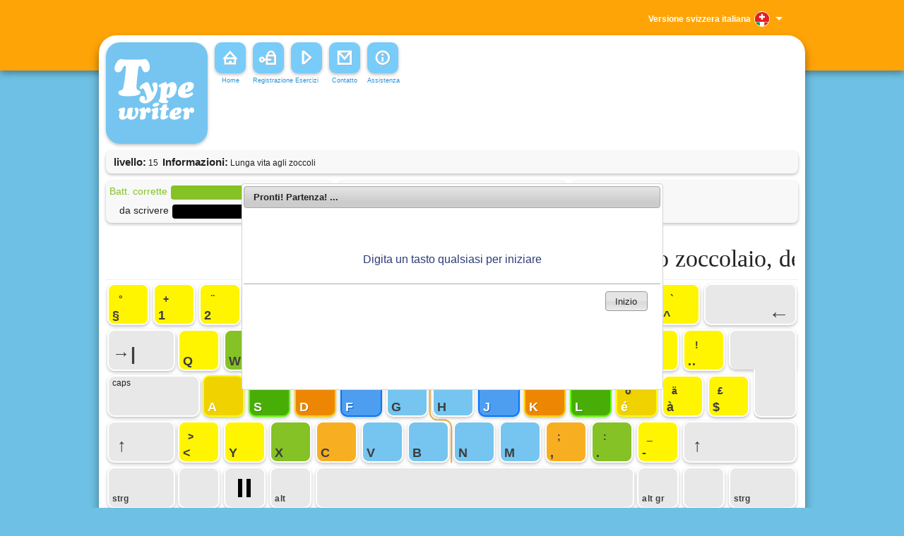

--- FILE ---
content_type: text/html; charset=UTF-8
request_url: https://si.typewriter.at/index.php?r=typewriter/startPractise&id=1018
body_size: 10474
content:

<!DOCTYPE html>
<html xmlns="http://www.w3.org/1999/xhtml" xml:lang="de" lang="de">
<head>
<meta http-equiv="Content-Type" content="text/html; charset=utf-8" />
<meta http-equiv="expires" content="43200">
<meta name="language" content="de" />
<meta content="width=device-width, initial-scale=1" name="viewport" />

<!-- blueprint CSS framework -->
<link rel="stylesheet" type="text/css" href="/assets/1291b600/css/screen.css" media="screen, projection" />
<link rel="stylesheet" type="text/css" href="/assets/1291b600/css/print.css"	media="print" />
<!--[if lt IE 8]>
<link rel="stylesheet" type="text/css" href="/assets/1291b600/css/ie.css" media="screen, projection" />
<![endif]-->
<link rel="stylesheet" type="text/css" href="/assets/1291b600/css/style.css" />
<link rel="stylesheet" type="text/css" href="/assets/1291b600/css/form.css" />

    
<link rel="shortcut icon" href="/favicon.ico" type="image/x-icon" />

    <style type="text/css">
        @font-face {
            font-family: "Baloo Thambi";
            src: url(/assets/1291b600/fonts/Baloo_Thambi/BalooThambi-Regular.ttf) format("truetype");
        }

        @font-face {
            font-family: "Ubuntu Mono";
            src: url(/assets/1291b600/fonts/Ubuntu_Mono/UbuntuMono-Regular.ttf) format("truetype");
        }

        @font-face {
            font-family: "Segoe UI regular";
            src: url(/assets/1291b600/fonts/Segoe_ui_regular/Segoe-UI.ttf) format("truetype");
        }
    </style>

<script type="text/javascript" src="/assets/1291b600/js/cookies.js"></script><meta name="publisher" content="www.typewriter.at"><meta name="copyright" content="(c) 2026 Typewriter.at"><meta name="description" content="Scrittura a tastiera cieca. Un programma di apprendimento online gratuito per la scuola, la formazione professionale o semplicemente per divertirsi."><meta name="keywords" content=" Scrittura a tastiera cieca, online, Dattilografia, studiare, gratuito, videoscrittura, genere, digitando, toccare digitando"><link rel="stylesheet" type="text/css" href="/assets/1291b600/css/typwriter.css" />
<link rel="stylesheet" type="text/css" href="/assets/a6ffdb62/jui/css/base/jquery-ui.css" />
<link rel="stylesheet" type="text/css" href="/assets/a6ffdb62/jui/css/smoothness/jquery-ui.css" />
<script type="text/javascript" src="/assets/a6ffdb62/jquery.min.js"></script>
<script type="text/javascript" src="/assets/a6ffdb62/jui/js/jquery-ui.min.js"></script>
<script type="text/javascript" src="/assets/a6ffdb62/jquery.yiiactiveform.js"></script>
<script type="text/javascript" src="/assets/1291b600/js/crypto-js-4.1.1.min.js"></script>
<script type="text/javascript" src="/assets/1291b600/js/base64-utf8.module.js"></script>
<script type="text/javascript" src="/assets/1291b600/js/typewriter-prod.js"></script>
<script type="text/javascript" src="/assets/1291b600/js/keyboard.js"></script>
<script type="text/javascript" src="/assets/1291b600/js/ddslick/jquery.ddslick.min.js"></script>
<script type="text/javascript">
/*<![CDATA[*/

    var sentryActive = false;



    function closeLoginDialog () {
        $("#loginDialog").dialog("close");
    }

    function loginViaDialog(){

    var data = $("#dialog-login-form").serialize();
    $("#dialog-login-errors").html(""); 

    $.ajax({
        type: 'POST',
         url: "https://si.typewriter.at/index.php?r=site/dialogLogin",
        data:data,
        success:function(data){
            if(data == "success"){
                $("#loginDialog").dialog("close");
            } else {
                $("#dialog-login-errors").html(data);
            }
        },
        error: function(data) { 
                $("#dialog-login-errors").html(data);
         },
     
       dataType:'html'
       });
  }


/*]]>*/
</script>
<title>Typewriter - Corso di dattilografia online</title><script type="text/javascript" src="/assets/1291b600/js/jquery/jquery-migrate-1.2.1.min.js"></script>

<script type="text/javascript" src="https://alcdn.msauth.net/browser/2.17.0/js/msal-browser.min.js"></script> <script src="https://accounts.google.com/gsi/client" async defer></script>
	<script async src="https://pagead2.googlesyndication.com/pagead/js/adsbygoogle.js?client=ca-pub-9673403905882680" crossorigin="anonymous"></script>

	<script>
	(adsbygoogle = window.adsbygoogle || []).push({
		google_ad_client: "ca-pub-9673403905882680",
		enable_page_level_ads: true
	});
	</script>
</head>

<body>

    
<div id="xdsafie" class="messageTopBannerWrapper">
    <div class="messageTopBanner">
        <div class="messageTopBannerCenter">
            <div class="messageTopBannerHeadline"><b>Rilevato il blocco degli annunci!</b></div>
            <div class="messageTopBannerBody">
                Siamo lieti che tu stia usando la nostra macchina da scrivere. Per poter offrire il programma gratuitamente, dipendiamo dalle entrate pubblicitarie. Le chiediamo pertanto di disattivare il blocco degli annunci.                <div style="clear:both;"></div>
            </div>
            <div class="messageTopBannerLinks">
                <a href="https://www.typewriter.at/werbeblocker-deaktivieren" target="_blank">Per saperne di più</a>
                <!--<a href="javascript:hideAdBlockMessageBanner()">Va bene</a>-->
            </div>
        </div>
        <div class="clearBoth;"></div>
    </div>
</div>

    <div class="ad-box" style="position:fixed;top:0;left:-9999px;width:300px;height:250px;overflow:hidden;" aria-hidden="true">&nbsp;</div>

	<div id="backgroundHeader">
				<div style="position: relative; left: 50%; margin-left: -504px; padding: 10px; width: 980px;">
		<div style="position: relative; float: right; margin-right: 8px;">
		
<select id="header-lang-select"></select>		</div>
		</div>

	</div>

	<div class="contentHeader"></div>
	<!-- header -->

	<div class="contentWrapper roundBox">
		<div id="contentHead">

			
			<div class="roundBox logoFree">
							</div>
			<div class="navigationWrapper">
				<ul class="navigation" id="yw0">
<li><a title="Home" href="/index.php?r=site/index"><div class="navButtonText"><img src="/assets/1291b600/images/m_home.svg"><span>Home</span></div></a></li>
<li><a title="Registrati gratuitamente" href="/index.php?r=user/register"><div class="navButtonText"><img src="/assets/1291b600/images/m_sign_in.svg"><span>Registrazione</span></div></a></li>
<li><a title="Inizio - esercitare semplicemente a scrivere con la tecnica a dieci dita" href="/index.php?r=typewriter/practise"><div class="navButtonText"><img src="/assets/1291b600/images/m_start.svg"><span>Esercizi</span></div></a></li>
<li><a title="Contatto" href="/index.php?r=site/contact"><div class="navButtonText"><img src="/assets/1291b600/images/m_mail.svg"><span>Contatto</span></div></a></li>
<li><a target="_blank" href="https://www.typewriter.at/de-handbuch/"><div class="navButtonText"><img src="/assets/1291b600/images/m_info.svg"><span>Assistenza</span></div></a></li>
</ul>
				<div id="headerAd">
				  <!-- ms4_top_std -->
				  <ins class="adsbygoogle"
					   style="display:inline-block;width:600px;height:60px"
					   data-ad-client="ca-pub-9673403905882680"
					   data-ad-slot="8329383251"></ins>
				  <script>
				  (adsbygoogle = window.adsbygoogle || []).push({});
				  </script></div><div class="clearBoth"></div>
            </div>


		</div>
		<div id="contentBodyKeyboard">

<textarea id="input_area" autofocus autocorrect="off" autocapitalize="off" autocomplete="off" spellcheck="false" style="resize: none;"></textarea>

<div id="hud_info" >

    <div style="position: relative; float:left;">
        &nbsp;&nbsp;
    </div>

    <div style="position: relative; float:left;">
        <b><span style="font-size: 15px;">livello:</span></b>&nbsp;15    </div>

    
    <div style="position: relative; float:left;">
        <b>&nbsp;&nbsp;<span style="font-size: 15px;">Informazioni:</span></b>&nbsp;Lunga vita agli zoccoli    </div>

    </div>

<div style="clear: left;"></div>
<div id="hud">

    <div id="hud_top">
        <div class="hud_tops" id="hud_top1">
            <div style="width: 310px; height: 22px; overflow: hidden;">
				<span style="position: relative; float: left; color: rgb(132, 194, 037);">Batt. corrette</span>

                <div id="percentageGradeDiagramm" class="hud_progressbar" style="overflow: hidden;">
                    <div id="errorScale">

                    </div>
                    <div id="percenctageGradeGreen"></div>
                    <div id="percenctageGradeGreenAmountWrapper">
                        <span id="amountRight"></span>
                    </div>
                    <div id="percenctageGradeRed"></div>
                    <div id="percenctageGradeRedAmountWrapper">
                        <span id="amountWrong"></span>
                    </div>
                    <div class="clearBoth"></div>
                </div>

                <span
                        style="position: relative; float: left; margin-left: 5px; color: #E03F0D;">Sbagli</span>

                <div id="percentageIncorrect" style="color: #919191;">=</div>

                <div style="clear: left;"></div>
            </div>
            <div
                    style="margin-top: 5px; width: 310px; height: 22px; overflow: hidden;">
        <span
                style="position: relative; float: left; margin-left: 14px;">da scrivere</span>
                <div id="progressIndicator" class="hud_progressbar"
                     style="overflow: hidden;">
                    <div id="charsRemaining"
                         style="position: relative; float: left; width: 150px; height: 20px; background-color: black; color: white;">
						<span id="amountRemaining"
                              style="z-index: 999; position: relative; float: left; margin-left: 2px; top: -2px; font-weight: bold;"></span>
                        <div style="clear: left;"></div>
                    </div>
                    <div id="charsDone"
                         style="position: relative; float: left; width: 0px; height: 20px; background-color: rgb(117, 197, 240); color: white;">
						<span id="amountDone"
                              style="z-index: 999; position: relative; float: right; margin-right: 2px; top: -2px; font-weight: bold;"></span>
                        <div style="clear: left;"></div>
                    </div>
                </div>

                <span style="position: relative; float: left; margin-left: 5px; color: rgb(117, 197, 240);">scritti</span>
                <div style="clear: left;"></div>
            </div>
        </div>


        <div class="hud_tops" id="hud_top2" style="margin-right: 10px;">

            <div id="gradeContainer"
                 style="line-height: 1; position: relative; float: left; height: 50px; font-weight: bold;">
                <div
                        style="position: relative;  float: left; font-size: 20px; height: 30px; margin-bottom: 2px;">
                    <div style="position: relative; float: left;">Voto                        &nbsp;</div>
                    <div id="gradeDisplay" style="position: relative; float: left;"></div>
                    <div style="clear: left;"></div>
                </div>

                <div id="ihkContainer">
                    <div style="position: relative; float: left;">IHK:&nbsp;</div>
                    <div id="gradeIHKDisplay" style="position: relative; float: left;"></div>
                    <div style="clear: left;"></div>
                </div>
            </div>
            <div
                    style="position: relative; float: left; height: 50px; padding-left:10px;">
                <div style="font-size: 15px; margin-bottom: 5px;">
                    <div style="position: relative; float: left;">
                        in 10 min.:</div>
                    <div id="characters10"
                         style="position: relative; float: left; color: rgb(117, 197, 240);">
                    </div>
                    <div style="clear: left;"></div>
                </div>

                <div style="clear: left;"></div>
                <div style="font-size: 15px;">
                    <div
                            style="position: relative; float: left;">Tempo impiegato: </div>
                    <div id="exerciseTime"
                         style="position: relative; float: left; color: rgb(132, 194, 037);">
                    </div>
                    <div style="clear: left;"></div>
                </div>

            </div>


        </div>

        <div id="tip" class="hud_tops" id="hud_top3" style="font-size: 15px;"></div>


    </div>


    <div id="hudtxt"><div id="text_done"><span id="doneText"></span></div><div id="text_todo_1"><span id="zlvhcclaqa" style="background: rgba(84,84,84,0.2); position: relative; float: left;">V</span><span id="yeppxmcmvu">ogliono conoscere l'arte dello zoccolaio, dell</span></div></div></div><div style="  margin-top: 4px;">
        <div class="keyboard" style="position: relative; z-index: 1;"></div>
        <img height="325" width="980" style="z-index:0;  position:absolute; margin-top:-328px;" src="/assets/1291b600/images/tastatur_background.svg">
    </div><div id="tast" style="z-index:99; position:relative;">
    <div id="lc" style="display:none;">{"ct":"Bpbc20Gi5iA01KbXeLlnxKbEV2KR9otv8+JH4fbT45TQBKZtbZ\/0YTBZTaVbCZo8JrfDRjAIh9W5y47oRe+HmS4ePvdTGg9DA\/K8Th96x3g63V1965s0pFL6odFtDVXcJgEUtKe6ZkBPZIePYI9\/d22wQGufsYkJon2+u7ykxCMPbDyeFJOF1RnZrd0T8CSnRbZ24Qow5fWB6bdGnYU0TUBVsuQzydVi9jyqZFAd+lUdLM1Ed37u3oCD59R2ZXx29rQLfSKC0yLUdkwlueSdp36sAfN\/kuB0fp+U5mVZ95F9i2yxkyrgqQTJZViHurG9Wevjf2\/v0lY+jLoNMdpgEAn\/D4TXHd+ZIGWR3lwfYpNGkCXIc\/Ki9W4Die3hjnvW9SPjsSTGP6HH5K8EeNowGpKsn\/28GSwg6J2Ov+Qn\/9RJwt1IFs99NOzeJz\/IrTECVgVmFb7tSpywAXCt186AD5iEIk7+hPPNCKuKZ+SM\/[base64]\/EY3AoWXikNy2PLhAW1SMD9s7jCEF1boAJu\/5St0vcHBd7omKM\/Pi0jrb0J14xpuwsoD\/r4mDNBAinl2biZ94w1zbfBjya8xDGo5KnuzPM2XbMh8nXxjqf\/T7X7pHgNT7qkiQed511FSRMDZ9iHaWcVTSSyH6bqqgCks7IksgTOwrzDLI0jFakze8nSPbi4wRentMt9t9J2yVOaFI97yOAkaAlusSZyC4eurr4HG0\/7Av2kkd6kBml+OddH6S8RsX82Mx55u2MHOCgJhsuXmXvgSCDl7XjxaR9ShE8VMPKbqwGfnWVjIUeGTknoLa+OoaAb3dfEDN\/HC3XMfnZOtJHFWsyKdD8KdnDhbBGYNed4MNj558WEBLUAuK6N58BquOE7ov7f6V+OjaSIqXiS4wbtXPbxfgcG2n0I0kGN+kGj7b8NG81YmOoH0sWSux414m\/[base64]\/ezm99uoM0GMW5Tv5uH8nyNQNDhKtNfT6DujP50IyroHvXqVDiFaS8+SZrisDVacQJAU5qVEScSdVrrUBHBdv+DQwBp+\/qnp\/x7Fus2inl6Bk9omgHP67PfTfDKF2oh9D9jT4Wr94nn0YFbPFcg8taPSPYe6MCJlmguFDB5wvXCWRjJ6voL9XwVJtr1KfYZZmtgFhZyyLqPvr+5WtFo51txndvIXi9eaOlVGC5D4zwWT5acvgHtB6rT1flVgUykOi7d8w6DI6dhLhwUS8IgKJXo69Y9t9KDv\/jfmQe0ztqEjddmDqQ5zywOq\/WkwNwy7NkaaGbyXiMWtmclPZ1N69PkIXdyGIp5G6BHVto5Mvli7PhJ63696wSahk1YXey5N4HsIZ9eeOTj8nToAix4KIbis=","iv":"4d45b1f5ba1f9f553df2e043619283e3","salt":"[base64]"}</div>
    <div id="alen" style="display:none;">{"ct":"kgdB1thfWltXt23bVs28CA==","iv":"02aeeb5fb9eda1ec9d4b9dbb3d348b33","salt":"[base64]"}</div>
    <div id="rten" style="display:none;">{"ct":"L\/NwUBXRf6Sl\/pIRPIPr5w==","iv":"81a9ee0724f470cf412cb653ef80a193","salt":"[base64]"}</div>
    <div id="al" style="display:none;">V</div><script type ="text/javascript"> 
	var al = $("#al").html();
	var lc = $("#lc").html();
	
	var messages = {
  	dialog: {
 	 	start:"Pronti! Partenza! ...",
 	 	//start:"<br>Digita un tasto qualsiasi per iniziare",
 	 	retry:"Ricollegare",
 	 	reconnecting:"collegare...",
 	 	attachment: '<ins class="adsbygoogle" style="display:inline-block;width:580px;height:90px" data-ad-client="ca-pub-9673403905882680" data-ad-slot="7599051552"></ins>',
 	},
 
 	tips: {
 		good:"<font color = #00AA00>Molto bene! Prova ad aumentare gradualmente la tua velocità!</font>",
 		slowDown:"<font color = #EE9900>Scrivi più lentamente per commettere meno errori!</font>",
 		tooSlow: "<font color = #DD0000>Ahimè, sei stato troppo lento e hai commesso troppi errori. Esercitati con lezioni più semplici!</font>",
 		speedUp: "<font color = #DD0000>Sei troppo lento! Prova a scrivere in maniera più veloce!</font>",
 		tooFast: "<font color = #EE9900>Sei troppo veloce! Scrivi in maniera più lenta e commetti meno errori</font>",
 	}
 
};KEYBOARD.push(new key("167", "na", "§", "°", "ty1", "", "", "/assets/1291b600"));KEYBOARD.push(new key("49", "43", "1", "+", "ty1", "", "", "/assets/1291b600"));KEYBOARD.push(new key("50", "34", "2", "¨", "ty1", "", "", "/assets/1291b600"));KEYBOARD.push(new key("51", "na", "3", "*", "tg1", "", "", "/assets/1291b600"));KEYBOARD.push(new key("52", "231", "4", "ç", "tr1", "", "", "/assets/1291b600"));KEYBOARD.push(new key("53", "37", "5", "%", "t1", "", "", "/assets/1291b600"));KEYBOARD.push(new key("54", "38", "6", "&", "t1", "", "", "/assets/1291b600"));KEYBOARD.push(new key("55", "47", "7", "/", "t1", "", "", "/assets/1291b600"));KEYBOARD.push(new key("56", "40", "8", "(", "t1", "", "", "/assets/1291b600"));KEYBOARD.push(new key("57", "41", "9", ")", "tr1", "", "", "/assets/1291b600"));KEYBOARD.push(new key("48", "61", "0", "=", "tg1", "", "", "/assets/1291b600"));KEYBOARD.push(new key("na", "63", "'", "?", "ty1", "", "", "/assets/1291b600"));KEYBOARD.push(new key("na", "na", "^", "`", "ty1", "", "", "/assets/1291b600"));KEYBOARD.push(new key("na", "na", "", "←", "t20", "", "", "/assets/1291b600"));KEYBOARD.push(new key("na", "na", "", "→|", "t15", "", "", "/assets/1291b600"));KEYBOARD.push(new key("113", "na", "Q", "", "ty1", "", "", "/assets/1291b600"));KEYBOARD.push(new key("119", "87", "W", "", "tg1", "", "", "/assets/1291b600"));KEYBOARD.push(new key("101", "69", "E", "", "tr1", "", "", "/assets/1291b600"));KEYBOARD.push(new key("114", "82", "R", "", "t1", "", "", "/assets/1291b600"));KEYBOARD.push(new key("116", "84", "T", "", "t1", "", "", "/assets/1291b600"));KEYBOARD.push(new key("122", "90", "Z", "", "t1", "", "", "/assets/1291b600"));KEYBOARD.push(new key("117", "85", "U", "", "t1", "", "", "/assets/1291b600"));KEYBOARD.push(new key("105", "73", "I", "", "tr1", "", "", "/assets/1291b600"));KEYBOARD.push(new key("111", "79", "O", "", "tg1", "", "", "/assets/1291b600"));KEYBOARD.push(new key("112", "80", "P", "", "ty1", "", "", "/assets/1291b600"));KEYBOARD.push(new key("252", "232", "è", "ü", "ty1", "", "", "/assets/1291b600"));KEYBOARD.push(new key("na", "33", "..", "!", "ty1", "", "", "/assets/1291b600"));KEYBOARD.push(new key("na", "na", "", "", "tE1", "", "", "/assets/1291b600"));KEYBOARD.push(new key("caps", "caps", "caps", "", "t20", "", "", "/assets/1291b600"));KEYBOARD.push(new key("97", "65", "A", "", "ty1GR", "", "", "/assets/1291b600"));KEYBOARD.push(new key("115", "83", "S", "", "tg1GR", "", "", "/assets/1291b600"));KEYBOARD.push(new key("100", "68", "D", "", "tr1GR", "", "", "/assets/1291b600"));KEYBOARD.push(new key("102", "70", "F", "", "t1GR", "", "", "/assets/1291b600"));KEYBOARD.push(new key("103", "71", "G", "", "t1", "", "", "/assets/1291b600"));KEYBOARD.push(new key("104", "72", "H", "", "t1", "", "", "/assets/1291b600"));KEYBOARD.push(new key("106", "74", "J", "", "t1GR", "", "", "/assets/1291b600"));KEYBOARD.push(new key("107", "75", "K", "", "tr1GR", "", "", "/assets/1291b600"));KEYBOARD.push(new key("108", "76", "L", "", "tg1GR", "", "", "/assets/1291b600"));KEYBOARD.push(new key("246", "233", "é", "ö", "ty1GR", "", "", "/assets/1291b600"));KEYBOARD.push(new key("228", "224", "à", "ä", "ty1", "", "", "/assets/1291b600"));KEYBOARD.push(new key("36", "na", "$", "£", "ty1", "", "", "/assets/1291b600"));KEYBOARD.push(new key("na", "na", "", "", "tE2", "", "", "/assets/1291b600"));KEYBOARD.push(new key("16", "16", "", "↑", "t15", "", "", "/assets/1291b600"));KEYBOARD.push(new key("na", "na", "<", ">", "ty1", "", "", "/assets/1291b600"));KEYBOARD.push(new key("121", "89", "Y", "", "ty1", "", "", "/assets/1291b600"));KEYBOARD.push(new key("120", "88", "X", "", "tg1", "", "", "/assets/1291b600"));KEYBOARD.push(new key("99", "67", "C", "", "tr1", "", "", "/assets/1291b600"));KEYBOARD.push(new key("118", "86", "V", "", "t1", "", "", "/assets/1291b600"));KEYBOARD.push(new key("98", "66", "B", "", "t1", "", "", "/assets/1291b600"));KEYBOARD.push(new key("110", "78", "N", "", "t1", "", "", "/assets/1291b600"));KEYBOARD.push(new key("109", "77", "M", "", "t1", "", "", "/assets/1291b600"));KEYBOARD.push(new key("44", "59", ",", ";", "tr1", "", "", "/assets/1291b600"));KEYBOARD.push(new key("46", "58", ".", ":", "tg1", "", "", "/assets/1291b600"));KEYBOARD.push(new key("45", "95", "-", "_", "ty1", "", "", "/assets/1291b600"));KEYBOARD.push(new key("16_2", "16_2", "", "↑", "t25", "", "", "/assets/1291b600"));KEYBOARD.push(new key("na", "na", "strg", "", "t15", "", "", "/assets/1291b600"));KEYBOARD.push(new key("na", "na", " ", "", "t10", "", "", "/assets/1291b600"));KEYBOARD.push(new key("na", "na", " ", "", "tPause", "", "", "/assets/1291b600"));KEYBOARD.push(new key("na", "na", "alt", "", "t10", "", "", "/assets/1291b600"));KEYBOARD.push(new key("32", "32", " ", "", "t7", "", "", "/assets/1291b600"));KEYBOARD.push(new key("na", "na", "alt gr", "", "t10", "", "", "/assets/1291b600"));KEYBOARD.push(new key("na", "na", "", "", "t10", "", "", "/assets/1291b600"));KEYBOARD.push(new key("na", "na", "strg", "", "t15", "", "", "/assets/1291b600")); printKeyboard();  </script> <div style="clear:left;"></div></div><input type="hidden" id="showConnErrorDialog" value = "0" /><input type='hidden' id='typeOMeterInterval' value = '15000'/><input type='hidden' id='homeUrl' value = '/index.php?r=user/overview'/><input type='hidden' id='hideGrade' value = '0'/><input type='hidden' id='charsUntilGradeIsShown' value = '20'/><input type='hidden' id='charsUntilTipGetsShown' value = '20'/><input type='hidden' id='assetsBase' value = '/assets/1291b600'/><input type='hidden' id='lectionAbortionFeatureActive' value = 'true'/><input type='hidden' id='saveErrorDialogButtonTexts' value = '{"retry":"retry saving","cancel":"Interrompere"}'/><input type='hidden' id='showHint' value = '1'/><input type='hidden' id='grades' value = '[{"id":"343288","gradingSystemId":"59799","name":"6","value":"99.00","number":"6.00","color":"rgb(0,255,00)","deleted":"0","isNegative":"0"},{"id":"343289","gradingSystemId":"59799","name":"5","value":"97.00","number":"5.00","color":"rgb(84,255,00)","deleted":"0","isNegative":"0"},{"id":"343290","gradingSystemId":"59799","name":"4","value":"95.00","number":"4.00","color":"rgb(167,255,00)","deleted":"0","isNegative":"0"},{"id":"343291","gradingSystemId":"59799","name":"3","value":"93.00","number":"3.00","color":"rgb(250,250,00)","deleted":"0","isNegative":"1"},{"id":"343292","gradingSystemId":"59799","name":"2","value":"91.00","number":"2.00","color":"rgb(255,167,00)","deleted":"0","isNegative":"1"},{"id":"343293","gradingSystemId":"59799","name":"1","value":"0.00","number":"1.00","color":"rgb(255,84,00)","deleted":"0","isNegative":"1"}]'/><input type="hidden" id="returnUrl" value = "/index.php?r=typewriter/savePractiseResult" /><input type="hidden" id="reportUrl" value = "/index.php?r=typewriter/reportProgress" /><input type="hidden" id="serverConnectionUrl" value = "/index.php?r=typewriter/checkConnection" /><input type="hidden" id="reportEnabled" value = "false" /><input type="hidden" id="action" value = "startPractise" /><input type="hidden" id="practise" value = "/index.php?r=typewriter/practise" /><input type="hidden" id="level" value = "1018" /><input type="hidden" id="strokes" value = "350" /><input type="hidden" id="lid" name="lid" value ="1018"><input type="hidden" id="inst" name="inst" value ="std"><input type="hidden" id="trafficLightGrading" name="trafficLightGrading" value ="false"><input type="hidden" id="showTrafficLightSmilie" name="showTrafficLightSmilie" value ="false"><input type="hidden" id="perTwelveMinutes" name="perTwelveMinutes" value ="false"><input type="hidden" id="isResume" value = "false"/><div id="startDialog">
<div style="padding-top: 30px; padding-bottom: 15px; text-align:center; color: #2C3C7B; font-size: 16px;"><br>Digita un tasto qualsiasi per iniziare</div></div><div id="endDialog">
I dati vengono trasmessi. Ti prego di pazientare un attimo...</div><div id="pauseDialog">
La funzione di scrittura è in pausa. Premere la barra spaziatrice per terminare la pausa.</div><div style="display:none;" id="saveErrorDialog" title="Whoops! Something went wrong!">We're very sorry, but your results could not be saved! You can try again (please wait a minute or two and press "retry saving"), or abort your attempt.</div><div style="display:none;" id="connectionAbortDialog" title="Ups…">Non sei più connesso a internet.<br> Non preoccuparti. Abbiamo salvato i tuoi progressi! <br><br> Controlla il tuo collegamento a internet e poi clicca su „ricollegare“.</div><div id="loginDialog">
<div id="loginDialogWrapper"><form onsubmit="return false;" onkeypress=" if(event.keyCode == 13){ loginViaDialog(); } " id="dialog-login-form" action="/index.php?r=typewriter/startPractise&amp;id=1018" method="post">
<div class="form">
    <div class="row">
            La tua sessione utente è scaduta, accedi nuovamente:            <br>
            <br>
    </div>

	<div class="row">
		<label for="LoginForm_username">Nome utente</label>		<input style="width:320px" name="LoginForm[username]" id="LoginForm_username" type="text" />		<div class="errorMessage" id="LoginForm_username_em_" style="display:none"></div>	</div>

	<div class="row">
		<label for="LoginForm_pw">Password</label>		<input style="width:320px" name="LoginForm[pw]" id="LoginForm_pw" type="password" />		<div class="errorMessage" id="LoginForm_pw_em_" style="display:none"></div>	</div>

    <div class="row">
        <div id="dialog-login-errors" style="color: red; font-weight: bold; padding: 5px; margin-bottom: 10px"></div>
    </div>

	<div class="row buttons">
		<input onclick="loginViaDialog();" type="submit" name="yt0" value="Registrazione" />	</div>

    <div class="row" onclick="closeLoginDialog()">
        <br><p><b>ovvero </b></p>
<div class="external-login-button">
<div id="g_id_onload"
     data-client_id="827937276351-s6688hbu05fhgdcn0l25id27fcr23o3e.apps.googleusercontent.com"
     data-context="signin"
     data-ux_mode="popup"
     data-login_uri="https://si.typewriter.at/index.php?r=site/googleLogin"
     data-auto_prompt="false">
</div>

<div class="g_id_signin"
     data-type="standard"
     data-shape="rectangular"
     data-theme="outline"
     data-text="signin"
     data-size="large"
     data-logo_alignment="left"
     data-width="130">
</div>
</div>
<div id="gUserNotFoundFlash" style="color:red; font-weight: bold; display: none;">Utente non trovato. Collegati tramite la pagina del profilo di Typewriter.</div>        <br>
    </div>

    <div class="row" style="font-size: 11px;"><a href="/index.php?r=user/pwRecover">Hai dimenticato la password?</a></div>


</div>
</form></div></div>
</div>

		<div style="clear: both;"></div>

	</div>

	<div class="infoWrapper">
		<a id="contact-link" href="/index.php?r=site/contact">Contatto</a> | <a href="https://www.typewriter.at/datenschutz">Dichiarazione di protezione dei dati</a> | <a href="/index.php?r=site/about">Informazioni legali</a>	</div>




<script type="text/javascript">
/*<![CDATA[*/
jQuery(function($) {
jQuery('#startDialog').dialog({'autoOpen':true,'buttons':{'Inizio':function(){
								$("#startDialog").dialog("close");
							}},'modal':false,'draggable':false,'resizable':true,'height':200,'width':590});
jQuery('#endDialog').dialog({'autoOpen':false,'title':'Pronti\x21','modal':true,'draggable':false,'resizable':false,'height':'100'});
jQuery('#pauseDialog').dialog({'autoOpen':false,'title':'Pausa','modal':true,'draggable':false,'resizable':false,'height':'100'});
jQuery('#loginDialog').dialog({'autoOpen':false,'title':'Login','modal':true,'draggable':false,'resizable':false,'width':'350'});
jQuery('#dialog-login-form').yiiactiveform({'validateOnSubmit':true,'attributes':[{'id':'LoginForm_username','inputID':'LoginForm_username','errorID':'LoginForm_username_em_','model':'LoginForm','name':'username','enableAjaxValidation':false,'clientValidation':function(value, messages, attribute) {

if(jQuery.trim(value)=='') {
	messages.push("Il campo \"Nome utente\" non pu\u00f2 essere lasciato vuoto!");
}

}},{'id':'LoginForm_pw','inputID':'LoginForm_pw','errorID':'LoginForm_pw_em_','model':'LoginForm','name':'pw','enableAjaxValidation':false,'clientValidation':function(value, messages, attribute) {

if(jQuery.trim(value)=='') {
	messages.push("Il campo \"Password\" non pu\u00f2 essere lasciato vuoto!");
}

}}],'errorCss':'error'});


    function showAdBlockMessageTopBanner(){
        var encWrapper = $("#xdsafie");
        encWrapper.show();
    }
    
    $(function () {
      setTimeout(function () {
        const el = document.querySelector(".ad-box");
    
        if (!el) return onDetected();
    
        const cs = window.getComputedStyle(el);
        const rect = el.getBoundingClientRect();
    
        const blocked =
          cs.display === "none" ||
          cs.visibility === "hidden" ||
          rect.width === 0 ||
          rect.height === 0;
    
        if (blocked) onDetected();
    
        function onDetected() {
          if (navigator.sendBeacon) {
            navigator.sendBeacon("https://at4.typewriter.at/index.php?r=site/aBdetected");
          } else {
            const img = new Image();
            img.src = "https://at4.typewriter.at/index.php?r=site/aBdetected&_=" + Date.now();
          }
    
          const cookie = getCookie("typewriter-adblock-banner-<?= $currentCookieId ?>");
          if (!cookie) showAdBlockMessageTopBanner();
        }
      }, 100);
});
    



var ddData = [{"value":"si","imageSrc":"\/assets\/1291b600\/images\/lang\/minilogo_si.svg","text":"Versione svizzera italiana","switchUrl":"\/index.php?r=site\/switchLanguage&lang=si"},{"value":"ch","imageSrc":"\/assets\/1291b600\/images\/lang\/minilogo_ch.svg","text":"Schweizer Version","switchUrl":"\/index.php?r=site\/switchLanguage&lang=ch"},{"value":"de","imageSrc":"\/assets\/1291b600\/images\/lang\/minilogo_de.svg","text":"Deutsche Version","switchUrl":"\/index.php?r=site\/switchLanguage&lang=de"},{"value":"at","imageSrc":"\/assets\/1291b600\/images\/lang\/minilogo_at.svg","text":"\u00d6sterreichische Version","switchUrl":"\/index.php?r=site\/switchLanguage&lang=at"},{"value":"gb","imageSrc":"\/assets\/1291b600\/images\/lang\/minilogo_gb.svg","text":"British version","switchUrl":"\/index.php?r=site\/switchLanguage&lang=gb"},{"value":"us","imageSrc":"\/assets\/1291b600\/images\/lang\/minilogo_us.svg","text":"American version","switchUrl":"\/index.php?r=site\/switchLanguage&lang=us"},{"value":"it","imageSrc":"\/assets\/1291b600\/images\/lang\/minilogo_it.svg","text":"Versione italiana","switchUrl":"\/index.php?r=site\/switchLanguage&lang=it"}];

var selectedCounter = 0;

$("#header-lang-select").ddslick({
    data: ddData,
    imagePosition:"right",
    width:210,
    defaultSelectedIndex:"si",
    onSelected: function(selectedData){
        if(selectedCounter == 0){
            selectedCounter++;
            return;
        }

        var url = selectedData.selectedData.switchUrl;
        window.location = url;
    } 
});

});
/*]]>*/
</script>
</body>
</html>

--- FILE ---
content_type: text/html; charset=utf-8
request_url: https://www.google.com/recaptcha/api2/aframe
body_size: 267
content:
<!DOCTYPE HTML><html><head><meta http-equiv="content-type" content="text/html; charset=UTF-8"></head><body><script nonce="cL9kxm0GhGvLfW_hBA0yCg">/** Anti-fraud and anti-abuse applications only. See google.com/recaptcha */ try{var clients={'sodar':'https://pagead2.googlesyndication.com/pagead/sodar?'};window.addEventListener("message",function(a){try{if(a.source===window.parent){var b=JSON.parse(a.data);var c=clients[b['id']];if(c){var d=document.createElement('img');d.src=c+b['params']+'&rc='+(localStorage.getItem("rc::a")?sessionStorage.getItem("rc::b"):"");window.document.body.appendChild(d);sessionStorage.setItem("rc::e",parseInt(sessionStorage.getItem("rc::e")||0)+1);localStorage.setItem("rc::h",'1769493805040');}}}catch(b){}});window.parent.postMessage("_grecaptcha_ready", "*");}catch(b){}</script></body></html>

--- FILE ---
content_type: image/svg+xml
request_url: https://si.typewriter.at/assets/1291b600/images/lang/minilogo_gb.svg
body_size: 1044
content:
<?xml version="1.0" encoding="UTF-8"?>
<!DOCTYPE svg PUBLIC "-//W3C//DTD SVG 1.1//EN" "http://www.w3.org/Graphics/SVG/1.1/DTD/svg11.dtd">
<!-- Creator: CorelDRAW 2020 (64-Bit Keine kommerzielle Nutzung) -->
<svg xmlns="http://www.w3.org/2000/svg" xml:space="preserve" width="100px" height="100px" version="1.1" style="shape-rendering:geometricPrecision; text-rendering:geometricPrecision; image-rendering:optimizeQuality; fill-rule:evenodd; clip-rule:evenodd"
viewBox="0 0 1216 1216"
 xmlns:xlink="http://www.w3.org/1999/xlink"
 xmlns:xodm="http://www.corel.com/coreldraw/odm/2003">
 <defs>
  <style type="text/css">
   <![CDATA[
    .fil3 {fill:#FEFEFE}
    .fil1 {fill:#FEFEFE}
    .fil0 {fill:#012169}
    .fil2 {fill:#C8102E}
    .fil4 {fill:url(#id0)}
   ]]>
  </style>
  <radialGradient id="id0" gradientUnits="userSpaceOnUse" gradientTransform="matrix(1.05443 -0 -0 1.04134 -33 -25)" cx="608" cy="608" r="147" fx="608" fy="608">
   <stop offset="0" style="stop-opacity:1; stop-color:#FEFEFE"/>
   <stop offset="0.568627" style="stop-opacity:1; stop-color:#FEFEFE"/>
   <stop offset="0.690196" style="stop-opacity:1; stop-color:#FBD9CA"/>
   <stop offset="0.839216" style="stop-opacity:1; stop-color:#F5B2B6"/>
   <stop offset="0.941176" style="stop-opacity:1; stop-color:#E31E24"/>
   <stop offset="1" style="stop-opacity:1; stop-color:#E31E24"/>
  </radialGradient>
 </defs>
 <g id="Ebene_x0020_1">
  <metadata id="CorelCorpID_0Corel-Layer"/>
  <rect class="fil0" width="1216" height="1216"/>
  <polygon class="fil1" points="0,1144 1144,0 1216,0 1216,72 72,1216 0,1216 "/>
  <polygon class="fil1" points="1216,1144 72,0 0,0 0,72 1144,1216 1216,1216 "/>
  <polygon class="fil2" points="0,1216 496,720 522,746 52,1216 "/>
  <polygon class="fil2" points="694,470 1164,0 1216,0 720,496 "/>
  <polygon class="fil2" points="1216,1216 720,720 746,694 1216,1164 "/>
  <polygon class="fil2" points="470,523 0,52 0,0 496,497 "/>
  <polygon class="fil2" points="0,1216 496,720 522,746 52,1216 "/>
  <polygon class="fil2" points="694,470 1164,0 1216,0 720,496 "/>
  <rect class="fil3" x="514" y="279" width="188" height="659"/>
  <path class="fil4" d="M285 646l0 -75c0,-32 30,-58 67,-58l512 0c37,0 67,26 67,58l0 75c0,31 -30,57 -67,57l-512 0c-37,0 -67,-26 -67,-57z"/>
  <rect class="fil3" transform="matrix(6.91095E-14 -2.23072 2.20308 4.96686E-14 285.056 703.185)" width="85" height="293"/>
  <rect class="fil3" y="454" width="1216" height="307"/>
  <rect class="fil3" transform="matrix(8.76206E-14 2.48577 -2.77354 5.58993E-14 761.771 0.625829)" width="489" height="111"/>
  <rect class="fil2" y="517" width="1216" height="182"/>
  <rect class="fil2" transform="matrix(9.92545E-14 2.48577 -3.74764 6.58345E-14 705.91 0.618215)" width="489" height="52"/>
 </g>
</svg>


--- FILE ---
content_type: image/svg+xml
request_url: https://si.typewriter.at/assets/1291b600/images/lang/minilogo_us.svg
body_size: 917
content:
<?xml version="1.0" encoding="UTF-8"?>
<!DOCTYPE svg PUBLIC "-//W3C//DTD SVG 1.1//EN" "http://www.w3.org/Graphics/SVG/1.1/DTD/svg11.dtd">
<!-- Creator: CorelDRAW 2020 (64-Bit Keine kommerzielle Nutzung) -->
<svg xmlns="http://www.w3.org/2000/svg" xml:space="preserve" width="100px" height="100px" version="1.1" style="shape-rendering:geometricPrecision; text-rendering:geometricPrecision; image-rendering:optimizeQuality; fill-rule:evenodd; clip-rule:evenodd"
viewBox="0 0 942 942"
 xmlns:xlink="http://www.w3.org/1999/xlink"
 xmlns:xodm="http://www.corel.com/coreldraw/odm/2003">
 <defs>
  <style type="text/css">
   <![CDATA[
    .fil3 {fill:#FEFEFE}
    .fil2 {fill:#FEFEFE}
    .fil1 {fill:#3C3B6E}
    .fil0 {fill:#B22234}
   ]]>
  </style>
 </defs>
 <g id="Ebene_x0020_1">
  <metadata id="CorelCorpID_0Corel-Layer"/>
  <rect class="fil0" width="942" height="942"/>
  <rect class="fil1" width="471" height="471"/>
  <path class="fil2" d="M471 138l0 -69c0,0 0,0 0,0l471 0c0,0 0,0 0,0l0 69c0,0 0,0 0,0l-471 0c0,0 0,0 0,0z"/>
  <path class="fil2" d="M471 274l0 -69c0,0 0,0 0,0l471 0c0,0 0,0 0,0l0 69c0,0 0,0 0,0l-471 0c0,0 0,0 0,0z"/>
  <path class="fil2" d="M471 409l0 -69c0,0 0,0 0,0l471 0c0,0 0,0 0,0l0 69c0,0 0,0 0,0l-471 0c0,0 0,0 0,0z"/>
  <path class="fil2" d="M0 540l0 -69c0,0 0,0 0,0l942 0c0,0 0,0 0,0l0 69c0,0 0,0 0,0l-942 0c0,0 0,0 0,0z"/>
  <path class="fil2" d="M0 675l0 -69c0,0 0,0 0,0l942 0c0,0 0,0 0,0l0 69c0,0 0,0 0,0l-942 0c0,0 0,0 0,0z"/>
  <path class="fil2" d="M0 807l0 -69c0,0 0,0 0,0l942 0c0,0 0,0 0,0l0 69c0,0 0,0 0,0l-942 0c0,0 0,0 0,0z"/>
  <path class="fil2" d="M0 942l0 -69c0,0 0,0 0,0l942 0c0,0 0,0 0,0l0 69c0,0 0,0 0,0l-942 0c0,0 0,0 0,0z"/>
  <g id="_1501840226800">
   <polygon class="fil3" points="374,176 389,224 439,223 399,253 414,301 374,271 334,301 349,253 309,223 359,224 "/>
   <polygon class="fil3" points="374,36 389,84 439,84 399,114 414,161 374,132 334,161 349,114 309,84 359,84 "/>
   <g>
    <polygon class="fil3" points="373,310 388,357 437,357 397,387 413,435 373,405 333,435 348,387 308,357 357,357 "/>
    <polygon class="fil3" points="235,176 250,224 300,223 260,253 275,301 235,271 195,301 211,253 171,223 220,224 "/>
    <polygon class="fil3" points="237,310 252,357 301,357 261,387 277,435 237,405 197,435 212,387 172,357 221,357 "/>
    <polygon class="fil3" points="97,310 112,357 162,357 122,387 137,435 97,405 57,435 72,387 32,357 82,357 "/>
    <polygon class="fil3" points="97,176 113,224 162,223 122,253 137,301 97,271 57,301 73,253 33,223 82,224 "/>
    <polygon class="fil3" points="235,36 250,84 300,84 260,114 275,161 235,132 195,161 211,114 171,84 220,84 "/>
    <polygon class="fil3" points="98,36 113,84 163,84 122,114 138,161 98,132 58,161 73,114 33,84 83,84 "/>
   </g>
  </g>
 </g>
</svg>


--- FILE ---
content_type: image/svg+xml
request_url: https://si.typewriter.at/assets/1291b600/images/m_sign_in.svg
body_size: 648
content:
<?xml version="1.0" encoding="UTF-8"?>
<!DOCTYPE svg PUBLIC "-//W3C//DTD SVG 1.1//EN" "http://www.w3.org/Graphics/SVG/1.1/DTD/svg11.dtd">
<!-- Creator: CorelDRAW X8 -->
<svg xmlns="http://www.w3.org/2000/svg" xml:space="preserve" width="44px" height="44px" version="1.1" style="shape-rendering:geometricPrecision; text-rendering:geometricPrecision; image-rendering:optimizeQuality; fill-rule:evenodd; clip-rule:evenodd"
viewBox="0 0 328 328"
 xmlns:xlink="http://www.w3.org/1999/xlink">
 <defs>
  <style type="text/css">
   <![CDATA[
    .str3 {stroke:#FEFEFE;stroke-width:20.9762}
    .str2 {stroke:#9D9E9E;stroke-width:20.9762}
    .str1 {stroke:#FEFEFE;stroke-width:20.9762;stroke-linecap:round}
    .str0 {stroke:#9D9E9E;stroke-width:20.9762;stroke-linecap:round}
    .fil0 {fill:none}
   ]]>
  </style>
 </defs>
 <g id="Ebene_x0020_1">
  <metadata id="CorelCorpID_0Corel-Layer"/>
  <rect class="fil0" width="328" height="328"/>
  <g id="_2069341901296">
   <rect class="fil0 str0" x="151" y="143" width="87.069" height="87.069"/>
   <path class="fil0 str0" d="M163 134c0,-1 0,-1 0,-1 0,-18 15,-33 33,-33 17,0 32,15 32,33 0,0 0,0 0,1"/>
  </g>
  <g id="_2069341903216">
   <rect class="fil0 str1" x="148" y="140" width="87.069" height="87.069"/>
   <path class="fil0 str1" d="M160 131c0,-1 0,-1 0,-1 0,-18 15,-33 33,-33 17,0 32,15 32,33 0,0 0,0 0,1"/>
  </g>
  <g id="_2069341903312">
   <circle class="fil0 str2" cx="100" cy="186" r="21"/>
   <line class="fil0 str0" x1="126" y1="186" x2="190" y2= "186" />
  </g>
  <line class="fil0 str1" x1="124" y1="183" x2="187" y2= "183" />
  <circle class="fil0 str3" cx="97" cy="183" r="21"/>
 </g>
</svg>


--- FILE ---
content_type: application/javascript
request_url: https://si.typewriter.at/assets/1291b600/js/typewriter-prod.js
body_size: 31486
content:
var _0x37e52d=_0x46ce;(function(_0x2361a6,_0x1e5fa2){var _0x4e9675=_0x46ce,_0x475bfb=_0x2361a6();while(!![]){try{var _0x44a158=parseInt(_0x4e9675(0x341))/(0x78e*0x5+0x1059+0x905*-0x6)*(parseInt(_0x4e9675(0x42a))/(-0x4*-0x5ea+-0x238a*-0x1+-0x2*0x1d98))+parseInt(_0x4e9675(0x172))/(0x16df*-0x1+0x1*0x2525+-0xe43)*(-parseInt(_0x4e9675(0x362))/(0x2*-0xd32+0x6b4+0x184*0xd))+parseInt(_0x4e9675(0x2ba))/(0x147a+0x1*-0x15b0+-0x9*-0x23)+-parseInt(_0x4e9675(0x41a))/(-0x1fb2+0x1f0f+0x1*0xa9)+-parseInt(_0x4e9675(0x390))/(0x2368+0x1*-0x2169+-0x12*0x1c)+parseInt(_0x4e9675(0x40c))/(0x195a+-0x1ce0+-0xb6*-0x5)*(parseInt(_0x4e9675(0x164))/(0x263f*-0x1+0x757*-0x1+0x2d9f))+parseInt(_0x4e9675(0x128))/(0x157a*0x1+-0x252e+0x82*0x1f);if(_0x44a158===_0x1e5fa2)break;else _0x475bfb['push'](_0x475bfb['shift']());}catch(_0x54ff37){_0x475bfb['push'](_0x475bfb['shift']());}}}(_0x34b6,0x1e1df*-0x5+-0xd5532+0xfc88e*0x2));function _0x46ce(_0x5f423d,_0x1467e1){var _0x444030=_0x34b6();return _0x46ce=function(_0x22988f,_0x5e1112){_0x22988f=_0x22988f-(-0x2a5*0x1+0x1b83+-0x17c6);var _0x487b3d=_0x444030[_0x22988f];return _0x487b3d;},_0x46ce(_0x5f423d,_0x1467e1);}var KEYBOARD=[],TYPEWRITER,TYPOMETER_DEFAULT_INTERVAL=0x48e7+0xaa+-0xef9*0x1,PROGRESS_REPORT_DEFAULT_TRYS=0x43*0x6b+0x1*-0x1f52+0x354,homeUrl=null,HIDE_GRADE=null,CHARS_UNTIL_GRADE_IS_SHOWN=null,CHARS_UNTIL_TIP_GETS_SHOWN=null,ASSETS_BASE=null,ABORTION_FEATURE_ACTIVE=null,save_error_dialog_button_texts=null,checking_connection=![],textInputId=_0x37e52d(0x2e2);function setFocusMobileText(){var _0x97f0a=_0x37e52d,_0x4cf563={'AYZae':function(_0x1a700c,_0x40507a){return _0x1a700c!=_0x40507a;},'bowPY':function(_0x389f5d,_0x5684fd){return _0x389f5d(_0x5684fd);},'VkJeH':function(_0x4069e0,_0x2044e8){return _0x4069e0+_0x2044e8;}};_0x4cf563[_0x97f0a(0x208)](TYPEWRITER,undefined)&&!TYPEWRITER[_0x97f0a(0x22c)+_0x97f0a(0x127)]&&!TYPEWRITER[_0x97f0a(0x124)]()&&_0x4cf563[_0x97f0a(0x334)]($,_0x4cf563[_0x97f0a(0x357)]('#',textInputId))[_0x97f0a(0x403)]();}function cjsdc(_0x41b941,_0x17ff10){var _0x454cea=_0x37e52d,_0x4fd8d7={'upmvr':_0x454cea(0x184)+_0x454cea(0x216),'sYYZo':function(_0x4d91d6,_0x5195e5){return _0x4d91d6/_0x5195e5;}},_0x369303=_0x4fd8d7[_0x454cea(0x231)][_0x454cea(0x311)]('|'),_0x2747b3=0xe5b+-0x2*-0x7bb+-0x1c1*0x11;while(!![]){switch(_0x369303[_0x2747b3++]){case'0':var _0x363ee2=CryptoJS[_0x454cea(0x201)][_0x454cea(0x47b)](_0x10ed3e,_0x1a5d08,{'iv':_0x15b210});continue;case'1':var _0x15b210=CryptoJS[_0x454cea(0x490)][_0x454cea(0x43a)][_0x454cea(0x1fd)](_0x3166d4['iv']);continue;case'2':var _0x3166d4=JSON[_0x454cea(0x1fd)](_0x17ff10);continue;case'3':var _0x1a5d08=CryptoJS[_0x454cea(0x1f8)](_0x41b941,_0x2fa5cf,{'hasher':CryptoJS[_0x454cea(0x472)][_0x454cea(0x166)],'keySize':_0x4fd8d7[_0x454cea(0x499)](-0x1ad0+-0x1*-0x229f+-0x5*0x183,-0x1a83+0x2*-0x1245+-0x3f15*-0x1),'iterations':0x3e7});continue;case'4':var _0x2fa5cf=CryptoJS[_0x454cea(0x490)][_0x454cea(0x43a)][_0x454cea(0x1fd)](_0x3166d4[_0x454cea(0x22f)]);continue;case'5':var _0x10ed3e=_0x3166d4['ct'];continue;case'6':return _0x363ee2[_0x454cea(0x20d)](CryptoJS[_0x454cea(0x490)][_0x454cea(0x4aa)]);}break;}}function cjsenc(_0x4e68c0){var _0x1650ab=_0x37e52d,_0x3d89f7={'esPfG':_0x1650ab(0x419)+_0x1650ab(0x196)+_0x1650ab(0x2f4)+'05','QxNSi':_0x1650ab(0x155)+_0x1650ab(0x483)+_0x1650ab(0x3df)+'ab'},_0x29b7d5=CryptoJS[_0x1650ab(0x490)][_0x1650ab(0x43a)][_0x1650ab(0x1fd)](_0x3d89f7[_0x1650ab(0x3d0)]),_0xca0ba4=CryptoJS[_0x1650ab(0x490)][_0x1650ab(0x43a)][_0x1650ab(0x1fd)](_0x3d89f7[_0x1650ab(0x39c)]),_0x3ae0ac=CryptoJS[_0x1650ab(0x201)][_0x1650ab(0x457)](_0x4e68c0,_0x29b7d5,{'iv':_0xca0ba4,'padding':CryptoJS[_0x1650ab(0x18e)][_0x1650ab(0x257)+'g']})[_0x1650ab(0x20d)]();return _0x3ae0ac;}$(document)[_0x37e52d(0x2f3)](function(){var _0x32077d=_0x37e52d,_0x1cbfb0={'ecUWy':_0x32077d(0x2b3)+_0x32077d(0x2ea)+'|2','DIjCp':function(_0x46f614,_0x313232){return _0x46f614(_0x313232);},'GMMlk':_0x32077d(0x1ab),'uKKDN':_0x32077d(0x473)+_0x32077d(0x40e)+_0x32077d(0x139),'WPmvY':function(_0x48bbeb,_0x53f632,_0x39b276){return _0x48bbeb(_0x53f632,_0x39b276);},'OQaOK':_0x32077d(0x473)+_0x32077d(0x17c)+_0x32077d(0x139),'ExRye':function(_0x49aec0,_0x4e1980){return _0x49aec0(_0x4e1980);},'nEQPg':_0x32077d(0x1a5)+_0x32077d(0x2d6)+_0x32077d(0x36e),'bFfdN':_0x32077d(0x203)+_0x32077d(0x14c),'WVSob':_0x32077d(0x37e),'NechV':function(_0x53cf70){return _0x53cf70();},'wSPNf':function(_0x2cbb5c,_0x265717){return _0x2cbb5c(_0x265717);},'fWVfX':_0x32077d(0x32f)+'e','gzXha':function(_0x364b28){return _0x364b28();},'WpCOJ':function(_0x24b152,_0xe7f6d5){return _0x24b152(_0xe7f6d5);},'JZaAM':_0x32077d(0x232)+_0x32077d(0x265)+_0x32077d(0x360)},_0x152966=_0x1cbfb0[_0x32077d(0x13e)][_0x32077d(0x311)]('|'),_0x4acf52=-0xd85+-0x40*0x86+0x2f05*0x1;while(!![]){switch(_0x152966[_0x4acf52++]){case'0':homeUrl=_0x1cbfb0[_0x32077d(0x2cc)]($,_0x1cbfb0[_0x32077d(0x39f)])[_0x32077d(0x41e)]();continue;case'1':CHARS_UNTIL_GRADE_IS_SHOWN=_0x1cbfb0[_0x32077d(0x2cc)]($,_0x1cbfb0[_0x32077d(0x283)])[_0x32077d(0x41e)]();continue;case'2':_0x1cbfb0[_0x32077d(0x428)](setInterval,function(){var _0x55ced0=_0x32077d;_0x383d56[_0x55ced0(0x429)](setFocusMobileText);},-0xcff+-0x1e94+0x681*0x7);continue;case'3':CHARS_UNTIL_TIP_GETS_SHOWN=_0x1cbfb0[_0x32077d(0x2cc)]($,_0x1cbfb0[_0x32077d(0x31b)])[_0x32077d(0x41e)]();continue;case'4':ABORTION_FEATURE_ACTIVE=_0x1cbfb0[_0x32077d(0x289)]($,_0x1cbfb0[_0x32077d(0x40f)])[_0x32077d(0x41e)]();continue;case'5':TYPOMETER_DEFAULT_INTERVAL=_0x1cbfb0[_0x32077d(0x289)]($,_0x1cbfb0[_0x32077d(0x44c)])[_0x32077d(0x41e)]();continue;case'6':HIDE_GRADE=_0x1cbfb0[_0x32077d(0x2cc)]($,_0x1cbfb0[_0x32077d(0x157)])[_0x32077d(0x41e)]();continue;case'7':var _0x383d56={'sYjck':function(_0x2398dc){var _0x28a7f5=_0x32077d;return _0x1cbfb0[_0x28a7f5(0x4b9)](_0x2398dc);}};continue;case'8':ASSETS_BASE=_0x1cbfb0[_0x32077d(0x4dd)]($,_0x1cbfb0[_0x32077d(0x279)])[_0x32077d(0x41e)]();continue;case'9':_0x1cbfb0[_0x32077d(0x3db)](setFocusMobileText);continue;case'10':save_error_dialog_button_texts=JSON[_0x32077d(0x1fd)](_0x1cbfb0[_0x32077d(0x278)]($,_0x1cbfb0[_0x32077d(0x46d)])[_0x32077d(0x41e)]());continue;}break;}});function isCapsLock(_0x513aca){var _0x47c134=_0x37e52d,_0x4159bd={'LLZPh':_0x47c134(0x36a)};_0x513aca=_0x513aca?_0x513aca:window[_0x47c134(0x4c8)];var _0x13504c=_0x513aca[_0x47c134(0x3c0)+_0x47c134(0x1ee)](_0x4159bd[_0x47c134(0x3ef)]);return _0x13504c;}function getRandomInt(_0x152f0c,_0x5efb42){var _0x2c6f17=_0x37e52d,_0x59348f={'PCOrn':function(_0x5d5c9a,_0xadc108){return _0x5d5c9a+_0xadc108;},'BUKij':function(_0x43c301,_0x5ba0e2){return _0x43c301*_0x5ba0e2;},'rVtED':function(_0x18f30e,_0x2bf298){return _0x18f30e-_0x2bf298;}};return _0x59348f[_0x2c6f17(0x4c5)](Math[_0x2c6f17(0x400)](_0x59348f[_0x2c6f17(0x3e8)](Math[_0x2c6f17(0x2a2)](),_0x59348f[_0x2c6f17(0x4c5)](_0x59348f[_0x2c6f17(0x1ad)](_0x5efb42,_0x152f0c),-0x11*0xca+0x1187+-0x41c))),_0x152f0c);}function _0x34b6(){var _0x209b46=['YTlHd','#exerciseT','qjvgj','#grades','BifwF','134c624812','mmtQc','2|5|0|4|1|','qkvBU','cBGvj','4|3|8|0','#resumeRep','16|9|11|3|','ZCiQu','TiOSJ','dialog','r10','&charsDone','enc','aiFGX','cwIPK','yqkUI','tFbUH','OvVGH','toxxZ','isHighligh','#reportUrl','sYYZo','getActualG','#tip','xkMqD','canceled','ihkp','bXkJd','UPOVz','lPdYI','{\x22keyEvent','VjcOx','kiYtu','2|13|30|16','zuoKo','dialogclos','#lid','mVfYx','Utf8','kmYfk','resumedNum','eType','OdDJz','oRogx','ReTIE','DFanT','kFgim','JLnTH','ytDbY','Xurqr','ILUtD','mgNsO','each','NechV','susFV','LEfmU','ktFMY','props','GLFwF','18|12|28|3','JuAFs','-titlebar','JhQTr','bFnwt','bcXbc','PCOrn','eeosm','round','event','#resumeFai','#numberRem','gedKu','AAiNB','\x22,\x22char\x22:\x22','eIncorrect','fHHFk','DSatn','dead','MHGGG','sYRZU','radeId','OMVUJ','#pauseDial','#showConnE','xtqbS','HagqL','gaNIG','rEgvx','lDpxe','wSPNf','&eType\x20=\x20','ZFGoH','2|23|22|10','aqIMg','WAnal','ojBwu','4|2|0|3|1','stringify','ById','stopPropag','jWgFW','trafficLig','QlZNT','#inst','returnValu','rMUsu','dAzGA','lDoiM','hMWdN','mSUMr','ujdrz','keyup','dyajG','css','pzctK','.svg\x22></im','dePKh','eholder','keydown','vpfqt','hSJvR','isPaused','reduce','append','_ERROR','2202860imPCjS','mileyHUD\x22\x20','resumePlac','count','isResumed','FgYpv','FueDA','unhighligh','NexpT','maWXy','KyWgX','hHYDe','ntries\x22\x20st','which','radeColorC','UwJZw','ZjxtL','own','IfaNB','htGrading','11|6|3|8','aining','ecUWy','ading_icon','&nbsp;','errorHandl','#startDial','FpgcA','#amountRem','getLid','src=\x22','aGpxA','plzEw','LykbU','DHjzJ','nd-color:','rInterval','EbPHy','14|6|11|5|','oFqoc','aEiPo','ihk','href','outerWidth','xYOzC','9fb3cc3536','mMekp','WVSob','UWevr','2|9|1|7|4|','RJRBk','WNsZs','ired','MKDoT','CwJWv','addEventLi','SMlWi','XmrDf','HBfAi','fCorrect','7282377nqBOcg','DwbrA','SHA512','fSIpd','NWNyx','CDhSm','eeLEO','|35','dTWhW','dialogopen','HVHxa','SJlQW','keypress','TimeDiffs\x22','11517wcEjQA','init','yhJrQ','rufnq','MfKTf','iv>','vJaKO','correctp','#key_caps\x20','<img\x20style','lTipGetsSh','response\x20e','OzOjv','\x20dialog:','startExerc','iUrBe','retry','riter\x22></d','2|5|4|1|3|','&exerciseI','&ajax=true','#FF0000','geGradeGre','yeRPN','1|15|2|5|1','xeNqt','children','nTKLX','pad','KhNWs','-buttonpan','toLowerCas','DZxwB','RZRqa','nPGGH','hfreQ','25f1f38327','class','SFKlJ',',\x20\x22keyEven','tKeyCodes\x22','zXhcm','&exerciseG','speedUp','JIsMk','.ui-dialog','#amountWro','incorrect','Login\x20Requ','PKxVn','ejjcx','#lectionAb','CMuJH','oFJiD','px;\x22></div','yrfbu','AJHha','#homeUrl','BwYvH','rVtED','sXMjq','xOitT','slice','sVVVe','ZiZUz','3|5|4|1|6|','NZCCn','correct','stener','user','LaYkh','AbortDialo','now','AHFhv','error','BWVro','cancel','hMGWh','#showHint','\x22\x20class=\x22e','slow','XJgfD','WlDlc','VplVz','inited','DpGZL','ZDOrE','getIsExerc','VEnau','togglePaus','zOWsP','location','#egid','yQSan','rror:','isHovered','bind','sKyEf','IQxIp','lnLGp','&id=','nOAde','ctfjx','#reportEna','siblings','QfWwo','cJOus','unave','YGfMu','0|9|3|7|14','RLMSC','keyCode','4|2|5|0|3|','FAtVu','wzjdS','|19|17|4|3','SAnFO','1|10|4|2|9','abs','KBPri','tooFast','yZgnd','ajax','#numberInc','rState','ffIwe','substring','sJsIH','WtbxE','null:\x20','ewQxi','sGDak','GbHjR','qcfjk','PBKDF2','qfdJD','eption','&char10=','VTVli','parse','RNcjV','CaeAa','17|4|12|0|','AES','\x20empty','#typeOMete','IkUDS','AsAXh','ircleTypew','isComposin','AYZae','RlrZy','#action','responseTe','psedTime','toString','fUreu','5|1|0|3|2|','adsbygoogl','getStartTi','VQppb','OyVDw','UQYHa','HcWLG','0|6','icLightSmi','wlqio','gPohn','owSOj','cMqlC','#66CC33','me=','yle=\x22width','QaAHt','HpWhL','nSMFm','isNegative','3|7|6|9|8|','tVgFE','resumedCha','#474544\x201p','pWPFs','IOlfT','seTypewrit','{\x22index\x22:\x22','ime','CONNECTION','ise','#serverCon','salt','jOwqk','upmvr','#saveError','pQUMv','4|2|0|1|3','YtQhs','lass=\x22grad','vArrY','2|1|7|6|5|','xEwfE','isplay','MSSYG','kqjpb','CDNXD','GUbGX','5|1|2','YNggM','oZJjf','ogRetryBut','lpzen','UD\x22\x20src=\x22','rrorScaleE','ppcCr','zRThp','JJjCc','BjAMT','removeClas','siSBG','iOdSB','getData','>\x20div','fldij','|8|9|6|2|1','endPause','ingSmileyH','3|2|1|4|0','button','SAuVo','mEajl','ZeroPaddin','length','PuLBM','arBNJ','isOpen','6|12|0|3|1','ZgWmP','grade','map','4|5|2|0|1','nectionUrl','LzaFc','AxnHN','AXnQz','DialogButt','MuwTg','LxwZS','4|5|0|3|2|','bpKcm','kRbyH','OSsZe','hvJLx','zSuDe','undefined','oQxMb','reload','FuFCb','HXnzm','3|7|8','close','oHdrq','FwLNy','dAieD','WpCOJ','fWVfX','prev','lowuw','ortId','qeoTw','zqzlq','#FFCC00','nOOsb','420px','dxMhm','uKKDN','1|9|33|6|3','berOfMista','ZvQyJ','fNWWI','show','ExRye','dzpYZ','isPressed','ype','captureExc','uYBGK','preventDef','ton\x20>\x20.ui-','PrkHW','JQcEk','keyStats','1|8|18|6|5','7|1|13|0|3','tnUzM','zMQPw','DhSvf','etSmA','#amountRig','Kybzl','kes','2|1|5|0|3|','IdAxU','AFQEz','UEnRV','aQpXJ','random','tPause','QBvab','zGCeH','nLiAS','ZTsTt','SWhsZ','NDYuz','14|7|2|10|','yBhsU','tKrQj','Nofrc','JDdXu','jYQvd','8|1|13|4|1','{\x22mistakes','6|0|7|3|4|','7|5|0|6|1|','inArray','VjUPz','\x22:[','#connectio','charCodeAt','=\x22backgrou','3853805aeDVVn','HbDgW','fuVaN','attr','LYwiw','fGZEn','getExercis','Emyyp','yTUox','6px;\x20heigh','huXPJ','ZMjUK','reconnecti','KJizz','attachment','PAEZs','EYIbA','zVhdf','DIjCp','Minutes','qLAdY','qSFmR','#percencta','ZjVkO','QwPrh','interval','wwOou','.png\x22></im','ortionFeat','qDnrn','getTime','KSFbD','pwoqx','hover','/images/gr','Rukmc','#loginDial','KQWcO','LHyQW','layerX','input_area','phCCb','timeStamp','EzKPt','NwmSI','blind','ulAvt','sqrt','3|8|4|10|9','QkcYQ','#user','.tPlay','<div\x20style','fInvalid','#FFD700','HWVqc','XusCM','ready','f8cad2985d','gpVuH','XEAct','onseHeader','ress','XYDXW','tips','lNmSK','qqtCX','rrorDialog','jceOb','nYyXv','layerY','LFEsS','#perTwelve','HJRwO','pllcW','nugMG','Hnhxx','FdbZv','bhPLq','QDhsJ','#doneText','XZqfw','ITNvg','parseJSON','kzvWJ','dIKea','eBzmj','split','DKatc','BSqGq','yiMVh','meBackup','mKsnd','good','blnSB','13|10|7|1|','BaAnH','OQaOK','ktqfq','5|6|3|8|0|','jzfqr','pOZbC','UKmuR','RPMIq','qJmAg','geGradeRed','ZKKiF','pow','pIwol','dbznD','BeRBv','DmxSv','YvsyZ','YPOFr','|13|20|15|','igrpp','WQBdl','#assetsBas','PylAF','qzpfP','refreshHud','fsc:','bowPY','getElement','ZTkds','#charsRema','name','7|2|8|0','eJCfD','apVRX','odEvb','orrect','hiIIq','LUoks','vsfEj','5LmtTTO','highlightR','iGcNB','text-shado','rULPQ','action','qtNcA','fkAoM','YrkAf','bcMTh','elNZE','HFqXo','LmfxQ','tkHPD','gradeId=','resumedAtT','wfJdw','highlightG','connection','UVctC','bzxMF','reportProg','VkJeH','#alen','fsXTf','EPORT_ATTE','unhover','2|4|1|7','post','YCTNW','DZzLn','onTexts','ErXhH','1052vaMXLG','OyLHU','tooSlow','iyPZB','XmUGK','zKXgi','color','unbind','CapsLock','IwpMC','indexOf','x\x201px\x201px','ureActive','jdBZf','lay','#strokes','woHZN','YuqqX','MPTS','&failCount','olWKm','QKmuw','jWxSo','AQPGe','LBOgA','MvByv','IRRks','RCsuf','#hideGrade','SPACE','yCgQu','code','KzxWr','xzjuU','resumedAtC','6|1','#percentag','eyixE','aHbOx','cimno','ULIlo','CpHlr','nycbZ','setCancele','QdObm','qYLrL','5945275nDoSeB','DrZnT','MsEsK','#gradeDisp','s/akku_','pjOjg','McNlT','percentinc','s/smiley_','wdxKT','seItD','true','QxNSi','=\x22gradingS','sSGZP','GMMlk','TjhLB','zRaeG','#endDialog','&reportTim','|11|15|21|','tRKVu','aMyuH','Ejsxn','rs10','lie','fEkCK','<div\x20id=\x22','key','1|3|2|0|4','#gradeCont','FDumR','lgoFQ','|2|9|12','CXNmt','ueLnh','JDTau','\x20grade\x20is\x20','pXuGh','left','ghtGrading','s/cake_','Dialog','YJfwC','JQYmg','nqOkm','rsDone','#resumeCha','getModifie','9|0|3|7|36','PhKZg','nAbortDial','wQXRJ','PusQi','refresh','Gradesjson','trim','reen','#trafficLi','yuHqG','ShZEw','pause','button-tex','#gradeIHKD','esPfG','JsonA','10|8|15|4|','vPWvJ','WSOnF','value','roupId=','WinqT','0|10|2|5|1','addClass','OqGkc','gzXha','aRphq','#showTraff','<img\x20class','c2c8891208','JIJbZ','start','WzBrQ','save\x20error','MAAgl','tive','WRMBN','ddduy','BUKij','#character','kWbkK','Oofnk','slowDown','html','#returnUrl','LLZPh','toFixed','MJxKZ','#339900','bfXWA','Gmvgn','ITZYR','PixJb','lrsuN','lCount','padStart','uLVgr','JNGHr','bUvml','ining','BfjfT','aspyU','floor','Key','JKZcD','focus','replace','startPract','ainer','IgmYT','exerciseTy','HSefR','push','ROcxy','8pkLtmx','uLsXr','lGradeIsSh','nEQPg','getAllResp','|12|10|17|','1|5','kHxxI','open','lCWEM','VlVSo','1|14|8|27|','qieYx','8fc374542b','210372FMPgEg','\x22\x20class=\x22g','bDdNM','umnQa','val','&levelId=','#togglePau','PfVjg','rKdaY','CyoQv','getNumberO','s10','time','qTeBa','WPmvY','sYjck','268814VQfnbI','YFpJL','ault','LwCSl','harIndex','EtCau','PKwCW','&elapsedTi','#isResume','RDOfh','COCwf','|5|6|0|11|','t:26px;\x22\x20c','mistakes','HeUmB','bKlyS','Hex','JUhWv','4|37|26|25','hide','ation','atjFc','NOrrs','3|1|2|4|0','ted','rgAem','bled','OqgDu','charAt','=\x22width:\x202','kLGrc','Izucs','xuOaM','aOEPk','bFfdN','edAHR','#errorScal','proxy','EAzLc','oTkEr','QDnIT','ToofU','UfZIi','RBhTA','PROGRESS_R','encrypt','SKCxa','qNBfZ','PimxD','|24|20|5|2','SAsly','tihey','IHpWo','iTNEk','capsLockAc','#charsDone','QQyYc','6|6','vLKMt','pugUr','#resumeEla','iMBud','FQcEG','gRetryButt','#level','fail','NtnMM','JZaAM','TWBJv','#isExercis','17|14|15|4','KNNck','algo','#charsUnti','hvjYM','#rten','SaJOW','iCHxp','MxTiu','jGwnz','width','decrypt','#amountDon','char10'];_0x34b6=function(){return _0x209b46;};return _0x34b6();}function average(_0x597ba2){var _0x2af1c9=_0x37e52d,_0xe8ded0={'AHFhv':function(_0x1e341e,_0x45437e){return _0x1e341e+_0x45437e;},'lNmSK':function(_0x474b71,_0x3256e7){return _0x474b71/_0x3256e7;}},_0x4f372b=_0x597ba2[_0x2af1c9(0x125)](function(_0x12d8da,_0x2f71cc){var _0x213b88=_0x2af1c9;return _0xe8ded0[_0x213b88(0x1bb)](_0x12d8da,_0x2f71cc);},-0x2475+-0x13a0+0x125*0x31),_0x5b2f0b=_0xe8ded0[_0x2af1c9(0x2fb)](_0x4f372b,_0x597ba2[_0x2af1c9(0x258)]);return _0x5b2f0b;}function standardDeviation(_0x2be3ec){var _0x17cb53=_0x37e52d,_0x4efa3c={'aOEPk':_0x17cb53(0x485)+'3','ffIwe':function(_0x57bc18,_0x22513c){return _0x57bc18-_0x22513c;},'yiMVh':function(_0x5866ec,_0x39b44e){return _0x5866ec*_0x39b44e;},'DZxwB':function(_0x57d4f6,_0x334032){return _0x57d4f6(_0x334032);},'Izucs':function(_0x40ee05,_0xc34982){return _0x40ee05(_0xc34982);}},_0x348e95=_0x4efa3c[_0x17cb53(0x44b)][_0x17cb53(0x311)]('|'),_0x4d58ca=0x2*-0x160+-0x10a*0x6+0x8fc;while(!![]){switch(_0x348e95[_0x4d58ca++]){case'0':var _0x32d866=_0x2be3ec[_0x17cb53(0x25f)](function(_0x22c8fe){var _0x1a19fa=_0x17cb53,_0x1cea5a=_0x3bdacc[_0x1a19fa(0x25d)](_0x22c8fe,_0x31aca7),_0x206f11=_0x3bdacc[_0x1a19fa(0x365)](_0x1cea5a,_0x1cea5a);return _0x206f11;});continue;case'1':var _0x664cc=Math[_0x17cb53(0x2e9)](_0x765938);continue;case'2':var _0x3bdacc={'ZgWmP':function(_0x16d87c,_0xf4da7d){var _0x147250=_0x17cb53;return _0x4efa3c[_0x147250(0x1ef)](_0x16d87c,_0xf4da7d);},'iyPZB':function(_0x227d6e,_0x331240){var _0x310f71=_0x17cb53;return _0x4efa3c[_0x310f71(0x314)](_0x227d6e,_0x331240);}};continue;case'3':return _0x664cc;case'4':var _0x765938=_0x4efa3c[_0x17cb53(0x192)](average,_0x32d866);continue;case'5':var _0x31aca7=_0x4efa3c[_0x17cb53(0x449)](average,_0x2be3ec);continue;}break;}}(function(){var _0x575a80=_0x37e52d,_0x1896e2={'oFqoc':function(_0x393279,_0x15e391){return _0x393279!=_0x15e391;},'WlDlc':_0x575a80(0x2e1),'MfKTf':function(_0x117d7d,_0x200ac1){return _0x117d7d!=_0x200ac1;},'wwOou':_0x575a80(0x300)},_0x396c91=$[_0x575a80(0x4c8)][_0x575a80(0x4bd)],_0x53825d=_0x396c91[_0x575a80(0x258)],_0x257058=[];while(_0x53825d--){var _0x2ef318=_0x396c91[_0x53825d];_0x1896e2[_0x575a80(0x14f)](_0x2ef318,_0x1896e2[_0x575a80(0x1c4)])&&_0x1896e2[_0x575a80(0x176)](_0x2ef318,_0x1896e2[_0x575a80(0x2d4)])&&_0x257058[_0x575a80(0x40a)](_0x2ef318);}$[_0x575a80(0x4c8)][_0x575a80(0x4bd)]=_0x257058;}());function typeWriter(){var _0x192601=_0x37e52d,_0x18cfce={'JKZcD':function(_0x18d33b,_0x17d100){return _0x18d33b(_0x17d100);},'xEwfE':_0x192601(0x17a)+_0x192601(0x24e),'PylAF':_0x192601(0x460)+_0x192601(0x3e5),'oRogx':function(_0x5162bb,_0x40ee5d){return _0x5162bb(_0x40ee5d);},'HbDgW':_0x192601(0x234),'kWbkK':function(_0xadf62a,_0x2ee7ad){return _0xadf62a==_0x2ee7ad;},'WtbxE':function(_0x30ddeb,_0x3422ae){return _0x30ddeb<_0x3422ae;},'phCCb':function(_0x7ebf52,_0x1d324f){return _0x7ebf52-_0x1d324f;},'pIwol':function(_0xa4783e,_0xd73dac){return _0xa4783e+_0xd73dac;},'ULIlo':function(_0x23807c,_0x45ebd9){return _0x23807c-_0x45ebd9;},'ewQxi':function(_0x5c7fab,_0x1fea72){return _0x5c7fab+_0x1fea72;},'uLVgr':_0x192601(0x3e3)+_0x192601(0x17f),'PusQi':function(_0x3673d0,_0x3554b5,_0x4e9907,_0x2a5f62){return _0x3673d0(_0x3554b5,_0x4e9907,_0x2a5f62);},'XmUGK':function(_0xe813f2,_0x463048){return _0xe813f2(_0x463048);},'lowuw':_0x192601(0x274),'pwoqx':function(_0x5438b2){return _0x5438b2();},'YGfMu':_0x192601(0x1e7)+_0x192601(0x435)+_0x192601(0x273),'fkAoM':function(_0x131a4d,_0x50094b){return _0x131a4d(_0x50094b);},'KQWcO':function(_0xe9e2eb,_0x4eee17){return _0xe9e2eb!=_0x4eee17;},'AsAXh':function(_0x293110){return _0x293110();},'ZDOrE':function(_0x285ed3,_0x507d46){return _0x285ed3==_0x507d46;},'QDhsJ':_0x192601(0x140),'HJRwO':function(_0x4886b6,_0x6f4ae9){return _0x4886b6==_0x6f4ae9;},'gedKu':_0x192601(0x4d6)+'og','NOrrs':function(_0x3c750e,_0x331c19){return _0x3c750e==_0x331c19;},'iCHxp':function(_0x19d322,_0x2333df){return _0x19d322==_0x2333df;},'jGwnz':_0x192601(0x3d8)+_0x192601(0x159)+_0x192601(0x13c),'MHGGG':function(_0x349bfa,_0x4dd1b1){return _0x349bfa==_0x4dd1b1;},'FgYpv':function(_0x4fb82c,_0x349f0f){return _0x4fb82c+_0x349f0f;},'OyLHU':function(_0x2dfcc9,_0x50a8a7,_0x5a220c){return _0x2dfcc9(_0x50a8a7,_0x5a220c);},'EbPHy':_0x192601(0x29d)+'4','MKDoT':function(_0x59e7e9,_0x2bc150){return _0x59e7e9==_0x2bc150;},'FueDA':_0x192601(0x37f),'lpzen':function(_0x1e9110,_0xadeb83,_0x259abe){return _0x1e9110(_0xadeb83,_0x259abe);},'dzpYZ':function(_0x49eb2b,_0xe04e13){return _0x49eb2b<_0xe04e13;},'susFV':function(_0x3f9620,_0x3d8dbf){return _0x3f9620+_0x3d8dbf;},'BWVro':function(_0x228518,_0x1b7831){return _0x228518+_0x1b7831;},'cBGvj':_0x192601(0x22a),'JDdXu':_0x192601(0x4cd),'qLAdY':function(_0x219d64,_0x2cc362){return _0x219d64==_0x2cc362;},'qSFmR':function(_0x5d1b1c,_0x18f0a5){return _0x5d1b1c===_0x18f0a5;},'BwYvH':_0x192601(0x39b),'FAtVu':function(_0x452436,_0x41a549){return _0x452436===_0x41a549;},'vPWvJ':_0x192601(0x1d9)+_0x192601(0x444),'MuwTg':function(_0x19f8cc){return _0x19f8cc();},'uLsXr':function(_0xbf7a0a){return _0xbf7a0a();},'CXNmt':_0x192601(0x268)+'1','Rukmc':function(_0x41c70e,_0x272215){return _0x41c70e!==_0x272215;},'CaeAa':function(_0x567c24){return _0x567c24();},'hSJvR':function(_0x31f5f0,_0x35266f){return _0x31f5f0==_0x35266f;},'siSBG':_0x192601(0x31d)+_0x192601(0x35c),'XZqfw':_0x192601(0x401),'yqkUI':function(_0x25a940,_0x45cf1a,_0x22d2ab){return _0x25a940(_0x45cf1a,_0x22d2ab);},'SAuVo':function(_0x1fdeb5,_0x38a537){return _0x1fdeb5==_0x38a537;},'pugUr':function(_0x24cf20,_0x437bbc){return _0x24cf20(_0x437bbc);},'kRbyH':function(_0x1a530a,_0x13cafc){return _0x1a530a(_0x13cafc);},'mmtQc':_0x192601(0x4d1),'tKrQj':function(_0x4ffb28,_0x15cba4){return _0x4ffb28==_0x15cba4;},'WQBdl':_0x192601(0x3ad),'fSIpd':function(_0x31d678,_0x553c97){return _0x31d678==_0x553c97;},'ShZEw':_0x192601(0x11a),'aQpXJ':_0x192601(0x121),'RZRqa':_0x192601(0x170),'JQYmg':function(_0xec86c9){return _0xec86c9();},'Hnhxx':function(_0x39e73a,_0x4183c8){return _0x39e73a==_0x4183c8;},'UKmuR':function(_0x5ed48f,_0x5311fd){return _0x5ed48f*_0x5311fd;},'LzaFc':function(_0x3ea095,_0x54cf35){return _0x3ea095/_0x54cf35;},'LwCSl':function(_0x4f4af9,_0x193a1d,_0x363f4f){return _0x4f4af9(_0x193a1d,_0x363f4f);},'bKlyS':function(_0x578c12,_0x47c1c7){return _0x578c12*_0x47c1c7;},'olWKm':function(_0x5246d3,_0x2780cd){return _0x5246d3/_0x2780cd;},'nOAde':function(_0x5b156f,_0x5f0ea8){return _0x5b156f+_0x5f0ea8;},'VTVli':function(_0x2cb268,_0x259a5d){return _0x2cb268-_0x259a5d;},'oTkEr':function(_0x4b24f1,_0x4eba9c){return _0x4b24f1-_0x4eba9c;},'nSMFm':function(_0x576c58,_0x22317b){return _0x576c58-_0x22317b;},'ZMjUK':function(_0x37ed9f,_0x11f09e){return _0x37ed9f>=_0x11f09e;},'Oofnk':function(_0x572d49,_0x2dac0f){return _0x572d49>=_0x2dac0f;},'zKXgi':_0x192601(0x253),'sJsIH':function(_0x21fb4d,_0x531036){return _0x21fb4d>_0x531036;},'yeRPN':function(_0x4f8854,_0x55fb20){return _0x4f8854-_0x55fb20;},'FDumR':function(_0xaf301f,_0x3f602e){return _0xaf301f/_0x3f602e;},'gPohn':function(_0x1ec3a2,_0x412a4b){return _0x1ec3a2/_0x412a4b;},'DpGZL':function(_0x4d0a92,_0x5aa873){return _0x4d0a92*_0x5aa873;},'jWxSo':function(_0x1e6b0a,_0x5be9b3){return _0x1e6b0a>_0x5be9b3;},'mEajl':function(_0x3f7024,_0x697cd6){return _0x3f7024<_0x697cd6;},'xtqbS':_0x192601(0x47a),'cJOus':_0x192601(0x3b7),'LFEsS':function(_0x331c93,_0x5b5f68){return _0x331c93<=_0x5b5f68;},'yuHqG':_0x192601(0x368),'qTeBa':_0x192601(0x3f2),'yrfbu':function(_0x87a820,_0xf7ce63){return _0x87a820<=_0xf7ce63;},'yTUox':_0x192601(0x21c),'fuVaN':_0x192601(0x2f0),'UwJZw':_0x192601(0x27f),'HcWLG':_0x192601(0x187),'tVgFE':function(_0x48964b,_0xd0da2e){return _0x48964b-_0xd0da2e;},'VplVz':function(_0x52287b,_0x203531){return _0x52287b>_0x203531;},'COCwf':function(_0x50a3f3,_0x314110){return _0x50a3f3*_0x314110;},'UWevr':function(_0x2b4503,_0x1de4ba){return _0x2b4503<=_0x1de4ba;},'JDTau':function(_0x55f865){return _0x55f865();},'QwPrh':function(_0x3e2660,_0x561a66){return _0x3e2660-_0x561a66;},'QfWwo':function(_0x1d8396,_0x268bbb){return _0x1d8396<=_0x268bbb;},'aEiPo':_0x192601(0x238)+_0x192601(0x488),'woHZN':function(_0x3b5678,_0x2a775c){return _0x3b5678==_0x2a775c;},'AFQEz':function(_0x46db2d,_0x3b89b1){return _0x46db2d==_0x3b89b1;},'qjvgj':function(_0x425d86,_0x1c666a){return _0x425d86!=_0x1c666a;},'FdbZv':function(_0x30fd84,_0x28a895){return _0x30fd84!=_0x28a895;},'NwmSI':function(_0x1dff0a,_0x2cab28){return _0x1dff0a-_0x2cab28;},'DwbrA':function(_0x9af3f7,_0x2428f5){return _0x9af3f7!=_0x2428f5;},'bXkJd':_0x192601(0x26e),'jzfqr':function(_0x6c699e,_0x5ea41d){return _0x6c699e(_0x5ea41d);},'lCWEM':function(_0xd3d996,_0x2acc49){return _0xd3d996(_0x2acc49);},'XJgfD':function(_0x43df28,_0x2925d1){return _0x43df28<_0x2925d1;},'YvsyZ':function(_0x143bc3,_0x4a8455){return _0x143bc3(_0x4a8455);},'KhNWs':function(_0xbcd902,_0x54ee84){return _0xbcd902(_0x54ee84);},'QKmuw':function(_0x118328,_0x423418){return _0x118328==_0x423418;},'dePKh':function(_0x3d083e,_0x5d2cad){return _0x3d083e+_0x5d2cad;},'qNBfZ':function(_0x260d8e,_0x29df52){return _0x260d8e+_0x29df52;},'bzxMF':_0x192601(0x3de)+_0x192601(0x39d)+_0x192601(0x129)+_0x192601(0x146),'yZgnd':_0x192601(0x2dc)+_0x192601(0x13f)+_0x192601(0x394),'mSUMr':_0x192601(0x2d5)+'g>','XYDXW':function(_0x48b303,_0x145639){return _0x48b303==_0x145639;},'elNZE':function(_0x5bc441,_0x2ac6d4){return _0x5bc441+_0x2ac6d4;},'dyajG':function(_0x3efe46,_0x22b257){return _0x3efe46+_0x22b257;},'GLFwF':function(_0xfcac3a,_0x1bfc5f){return _0xfcac3a+_0x1bfc5f;},'SaJOW':_0x192601(0x2dc)+_0x192601(0x13f)+_0x192601(0x3b9),'ppcCr':function(_0x5971a7,_0x297683){return _0x5971a7+_0x297683;},'gpVuH':function(_0x1f6a53,_0x13ecf7){return _0x1f6a53+_0x13ecf7;},'fHHFk':function(_0x47ed26,_0x25b89b){return _0x47ed26+_0x25b89b;},'DFanT':_0x192601(0x2dc)+_0x192601(0x13f)+_0x192601(0x398),'HVHxa':_0x192601(0x2ee)+_0x192601(0x2b9)+_0x192601(0x14b),'dAzGA':_0x192601(0x41b)+_0x192601(0x136)+_0x192601(0x206)+_0x192601(0x183)+_0x192601(0x177),'vArrY':_0x192601(0x344)+'w','CDNXD':_0x192601(0x226)+_0x192601(0x36d),'YCTNW':function(_0x5741e1,_0x3f4636){return _0x5741e1+_0x3f4636;},'JUhWv':_0x192601(0x397)+':','JQcEk':_0x192601(0x3b5)+_0x192601(0x1f3),'ZjxtL':function(_0x2d9a41,_0x1097e6){return _0x2d9a41-_0x1097e6;},'xzjuU':function(_0x24ca8a,_0x22c5fc){return _0x24ca8a==_0x22c5fc;},'xOitT':function(_0x5adde7,_0x2881bb){return _0x5adde7==_0x2881bb;},'YtQhs':function(_0xe7609e,_0x3b50c3){return _0xe7609e+_0x3b50c3;},'vsfEj':function(_0x157757,_0x2efcf4){return _0x157757+_0x2efcf4;},'RJRBk':function(_0x593051,_0x56dbb9){return _0x593051+_0x56dbb9;},'aqIMg':function(_0x258f19,_0x92471d){return _0x258f19+_0x92471d;},'qfdJD':function(_0x4ca1f5,_0x5cd094){return _0x4ca1f5==_0x5cd094;},'ZFGoH':function(_0x2bded5,_0xaad2f9){return _0x2bded5+_0xaad2f9;},'xuOaM':_0x192601(0x17b)+_0x192601(0x447)+_0x192601(0x2c3)+_0x192601(0x436)+_0x192601(0x236)+_0x192601(0x252)+_0x192601(0x244),'fGZEn':_0x192601(0x11e)+'g>','BfjfT':function(_0x12f60e,_0x38ceaa){return _0x12f60e+_0x38ceaa;},'bhPLq':function(_0x11c292,_0x396140){return _0x11c292+_0x396140;},'eyixE':function(_0x41a2fb,_0x2eee3b){return _0x41a2fb+_0x2eee3b;},'KzxWr':function(_0x49d725,_0x2eaeef){return _0x49d725+_0x2eaeef;},'xeNqt':function(_0x36fb0c,_0x1df169){return _0x36fb0c*_0x1df169;},'iTNEk':function(_0x1f358d,_0x245068,_0x355c94){return _0x1f358d(_0x245068,_0x355c94);},'zRaeG':function(_0x556fd0,_0x36f5bc){return _0x556fd0!=_0x36f5bc;},'eJCfD':_0x192601(0x1bc),'MsEsK':function(_0x1cab1b,_0x34a56c){return _0x1cab1b==_0x34a56c;},'QBvab':_0x192601(0x3d2)+_0x192601(0x14e)+_0x192601(0x295)+_0x192601(0x3b1),'YPOFr':function(_0x54b24c,_0x15929d){return _0x54b24c+_0x15929d;},'HWVqc':_0x192601(0x3a3)+'e=','ZTkds':_0x192601(0x375)+'=','vJaKO':function(_0x454e19,_0x462407){return _0x454e19!=_0x462407;},'PuLBM':_0x192601(0x19c)+_0x192601(0x3d6),'arBNJ':_0x192601(0x186),'qDnrn':function(_0x348d17,_0x20ab35){return _0x348d17/_0x20ab35;},'DSatn':_0x192601(0x431)+_0x192601(0x21d),'igrpp':function(_0xf01357,_0x375a23){return _0xf01357(_0x375a23);},'SWhsZ':function(_0x3156b6,_0x3e5064){return _0x3156b6-_0x3e5064;},'YNggM':function(_0x258e77,_0x531c84){return _0x258e77(_0x531c84);},'UfZIi':function(_0x154856,_0x14baff){return _0x154856+_0x14baff;},'UQYHa':_0x192601(0x48f)+'=','MxTiu':function(_0x21d5d5,_0x596341){return _0x21d5d5(_0x596341);},'vpfqt':function(_0x144c31,_0x26f6c2){return _0x144c31==_0x26f6c2;},'JNGHr':_0x192601(0x185)+'d=','LaYkh':function(_0x6815e,_0x4a8e07){return _0x6815e(_0x4a8e07);},'DrZnT':_0x192601(0x46a),'mMekp':_0x192601(0x41f),'aHbOx':function(_0x52d6c7,_0x4a63cb){return _0x52d6c7(_0x4a63cb);},'YrkAf':_0x192601(0x34f),'SKCxa':_0x192601(0x498),'nTKLX':_0x192601(0x35d),'EAzLc':function(_0x20b577,_0x13e67d){return _0x20b577+_0x13e67d;},'eBzmj':_0x192601(0x1fb),'QkcYQ':_0x192601(0x20f)+'4','Nofrc':function(_0x15c88a,_0x13a1c7){return _0x15c88a===_0x13a1c7;},'aspyU':_0x192601(0x1a2)+_0x192601(0x15c),'HFqXo':function(_0x2a27cb){return _0x2a27cb();},'dIKea':function(_0x534293,_0x4fef76){return _0x534293(_0x4fef76);},'ueLnh':_0x192601(0x2de)+'og','nugMG':_0x192601(0x414),'MAAgl':_0x192601(0x4d7)+_0x192601(0x2fd),'Gmvgn':function(_0x5e80fa,_0x15d903){return _0x5e80fa==_0x15d903;},'jWgFW':function(_0x2ec9f8,_0x2586da){return _0x2ec9f8(_0x2586da);},'IgmYT':_0x192601(0x2b7)+_0x192601(0x3c3)+'og','KyWgX':_0x192601(0x19f)+_0x192601(0x4c1),'HSefR':_0x192601(0x254),'AAiNB':function(_0x1f4012,_0x592622){return _0x1f4012<=_0x592622;},'qcfjk':function(_0x40762a,_0xd20429){return _0x40762a(_0xd20429);},'qqtCX':_0x192601(0x3ae)+_0x192601(0x406),'LYwiw':_0x192601(0x1c2),'OdDJz':function(_0x26a2f5,_0x44a9c6){return _0x26a2f5-_0x44a9c6;},'aMyuH':function(_0x3c7c37,_0x1ea50e){return _0x3c7c37-_0x1ea50e;},'yBhsU':function(_0x2f2c67,_0x47f783){return _0x2f2c67-_0x47f783;},'JhQTr':function(_0x3b8d94,_0xe06d79){return _0x3b8d94==_0xe06d79;},'cwIPK':function(_0x2cbb7c,_0x1a5759){return _0x2cbb7c==_0x1a5759;},'JIJbZ':function(_0x55bed1,_0x4856a3){return _0x55bed1/_0x4856a3;},'ulAvt':function(_0x3c27d7,_0x1aeed4){return _0x3c27d7-_0x1aeed4;},'xYOzC':function(_0x5bb60f,_0x42fb9d){return _0x5bb60f%_0x42fb9d;},'sGDak':function(_0x1a1c5e,_0x3d3ac4){return _0x1a1c5e%_0x3d3ac4;},'JIsMk':function(_0x57c285,_0x305585){return _0x57c285(_0x305585);},'NZCCn':function(_0x3b9877,_0x288a36){return _0x3b9877!=_0x288a36;},'bcXbc':function(_0x15f542){return _0x15f542();},'bcMTh':function(_0x540f73){return _0x540f73();},'PimxD':function(_0x4f62e3,_0x29c7ed){return _0x4f62e3==_0x29c7ed;},'FpgcA':function(_0x1ad39d,_0x2999fe){return _0x1ad39d-_0x2999fe;},'FQcEG':function(_0x3dbab6,_0x39547b){return _0x3dbab6>=_0x39547b;},'PKwCW':function(_0x49dcd,_0x252ce7){return _0x49dcd/_0x252ce7;},'DZzLn':function(_0x383094,_0x5a07da){return _0x383094<_0x5a07da;},'PfVjg':_0x192601(0x4e4),'ZKKiF':function(_0xc06e2d,_0x46d076){return _0xc06e2d-_0x46d076;},'WNsZs':function(_0x22e501,_0x332dfe){return _0x22e501+_0x332dfe;},'mgNsO':function(_0x2b9518,_0x21bfa1){return _0x2b9518+_0x21bfa1;},'rEgvx':_0x192601(0x3ab),'JsonA':_0x192601(0x1c1)+_0x192601(0x245)+_0x192601(0x134)+_0x192601(0x21e)+':','eeosm':_0x192601(0x1a8)+'>','TjhLB':function(_0x10c2a3,_0x1ff035){return _0x10c2a3*_0x1ff035;},'aiFGX':function(_0x22380e,_0x15e781){return _0x22380e-_0x15e781;},'ujdrz':_0x192601(0x2b2)+_0x192601(0x23f),'gaNIG':_0x192601(0x48a)+_0x192601(0x200)+_0x192601(0x2aa)+_0x192601(0x294)+_0x192601(0x32c)+'19','fNWWI':function(_0x196513,_0x3d46fe){return _0x196513(_0x3d46fe);},'AQPGe':function(_0x2cc0e7,_0xaec936){return _0x2cc0e7(_0xaec936);},'KNNck':_0x192601(0x3bf)+_0x192601(0x3be),'IwpMC':function(_0x13e97a,_0x4978c9){return _0x13e97a<_0x4978c9;},'fEkCK':_0x192601(0x12a)+_0x192601(0x120),'zMQPw':function(_0x5d9ef5,_0x77ac7f){return _0x5d9ef5==_0x77ac7f;},'pjOjg':_0x192601(0x489)+_0x192601(0x27c),'edAHR':function(_0x28a43c,_0x41047d){return _0x28a43c(_0x41047d);},'YJfwC':function(_0x20f1ad,_0x1454c3){return _0x20f1ad(_0x1454c3);},'NexpT':_0x192601(0x466)+_0x192601(0x20c),'VEnau':function(_0x2019ae,_0x1ca164){return _0x2019ae(_0x1ca164);},'QQyYc':_0x192601(0x4c9)+_0x192601(0x3f8),'cimno':function(_0xd00327,_0x5a0c96){return _0xd00327-_0x5a0c96;},'XEAct':function(_0x534e24,_0x26e08d){return _0x534e24==_0x26e08d;},'bUvml':function(_0x1c6a68,_0x4e9975){return _0x1c6a68(_0x4e9975);},'IHpWo':function(_0x3bdc02,_0x3e2dd2,_0x56ef53){return _0x3bdc02(_0x3e2dd2,_0x56ef53);},'BaAnH':_0x192601(0x3c7)+_0x192601(0x202),'tkHPD':function(_0x5ee445){return _0x5ee445();},'BSqGq':function(_0x13f8b6){return _0x13f8b6();},'VlVSo':_0x192601(0x481),'PhKZg':function(_0x30346e,_0xbd0f39){return _0x30346e/_0xbd0f39;},'eeLEO':function(_0x2e6714,_0x43e385){return _0x2e6714*_0x43e385;},'DmxSv':function(_0x36d00d,_0x115df2){return _0x36d00d==_0x115df2;},'iUrBe':_0x192601(0x417)+_0x192601(0x4bf)+_0x192601(0x4a5)+_0x192601(0x45b)+_0x192601(0x3c1)+_0x192601(0x3a4)+_0x192601(0x4e0)+_0x192601(0x1e5)+_0x192601(0x284)+_0x192601(0x43c)+_0x192601(0x16b),'seItD':_0x192601(0x426),'IkUDS':function(_0x215993,_0x510ab8){return _0x215993-_0x510ab8;},'iMBud':function(_0x3416c4,_0x34b1b2){return _0x3416c4==_0x34b1b2;},'tihey':function(_0x1f7407,_0x71bdf6){return _0x1f7407==_0x71bdf6;},'maWXy':function(_0xbba0d2,_0x17f7d8){return _0xbba0d2<_0x17f7d8;},'RlrZy':_0x192601(0x437),'IRRks':_0x192601(0x47d),'OyVDw':_0x192601(0x2b1)+_0x192601(0x2b6),'jYQvd':_0x192601(0x1ec),'TiOSJ':_0x192601(0x49e),'pQUMv':_0x192601(0x1a1),'AJHha':function(_0x34c5ed,_0x4352dc){return _0x34c5ed+_0x4352dc;},'ITZYR':function(_0x1c3126,_0x7d80e8){return _0x1c3126+_0x7d80e8;},'kiYtu':function(_0x3994f3,_0x2a815c){return _0x3994f3+_0x2a815c;},'kqjpb':_0x192601(0x4a2)+_0x192601(0x171)+':','CMuJH':_0x192601(0x199)+_0x192601(0x19a)+':','QdObm':_0x192601(0x293),'zSuDe':_0x192601(0x179),'iGcNB':_0x192601(0x1b5),'VQppb':_0x192601(0x25e),'dxMhm':_0x192601(0x408)+'pe','ejjcx':_0x192601(0x223)+_0x192601(0x260),'nycbZ':function(_0x229030,_0x4d86a6){return _0x229030(_0x4d86a6);},'uYBGK':_0x192601(0x3bf)+_0x192601(0x48e),'pWPFs':_0x192601(0x225)+_0x192601(0x3a8),'EzKPt':_0x192601(0x350)+_0x192601(0x22b),'hHYDe':_0x192601(0x4ac)+_0x192601(0x285)+_0x192601(0x29c),'HXnzm':function(_0x21346e,_0x86bf73){return _0x21346e(_0x86bf73);},'wfJdw':function(_0x428660,_0x1398d6){return _0x428660-_0x1398d6;},'fsXTf':_0x192601(0x12c),'qkvBU':_0x192601(0x384)+_0x192601(0x42e),'QaAHt':_0x192601(0x1b7),'WSOnF':_0x192601(0x151),'rgAem':function(_0x2d2c81,_0x3e83b7){return _0x2d2c81==_0x3e83b7;},'ZjVkO':function(_0x4ccc82,_0x2b3432){return _0x4ccc82<_0x2b3432;},'kLGrc':_0x192601(0x4e9)+_0x192601(0x13b),'huXPJ':function(_0x23247e,_0x3a4c9b){return _0x23247e(_0x3a4c9b);},'RCsuf':function(_0x9b1d33,_0x4bb8ed){return _0x9b1d33+_0x4bb8ed;},'WinqT':function(_0x2fe3b3,_0x996a86){return _0x2fe3b3+_0x996a86;},'SJlQW':function(_0x27ea9f,_0x4f5023){return _0x27ea9f+_0x4f5023;},'ZTsTt':_0x192601(0x333),'etSmA':_0x192601(0x232)+_0x192601(0x3ba),'LUoks':_0x192601(0x441),'LmfxQ':function(_0x2a477f,_0x4f1b72){return _0x2a477f(_0x4f1b72);},'DKatc':function(_0xf0c3,_0x126669){return _0xf0c3===_0x126669;},'SAsly':function(_0x434c5e,_0xdb2994){return _0x434c5e(_0xdb2994);},'oQxMb':_0x192601(0x420)+_0x192601(0x229)+'er','ToofU':function(_0x3a734d,_0x257aeb){return _0x3a734d+_0x257aeb;},'UPOVz':_0x192601(0x17d)+_0x192601(0x1d0),'ILUtD':function(_0x16b5d6,_0x2a73ba,_0x191c0a,_0x30b788){return _0x16b5d6(_0x2a73ba,_0x191c0a,_0x30b788);},'aRphq':function(_0x198738){return _0x198738();},'ROcxy':_0x192601(0x3ee),'RLMSC':function(_0xeaccb1,_0x5bbd39){return _0xeaccb1+_0x5bbd39;},'ITNvg':_0x192601(0x1df)+_0x192601(0x411)+_0x192601(0x2b0)+_0x192601(0x18a)+_0x192601(0x463),'CDhSm':function(_0x28879c,_0x2ba7c4){return _0x28879c(_0x2ba7c4);},'OMVUJ':function(_0x5484dc,_0x2eb7ac){return _0x5484dc(_0x2eb7ac);},'NWNyx':_0x192601(0x47f)+_0x192601(0x28c),'ZCiQu':function(_0x1eed0d,_0xae9bd5){return _0x1eed0d(_0xae9bd5);},'CpHlr':function(_0x20cce3,_0x2d0bf6){return _0x20cce3(_0x2d0bf6);},'zVhdf':_0x192601(0x1b3)+_0x192601(0x339),'rULPQ':_0x192601(0x405)+_0x192601(0x22d),'DhSvf':function(_0x18996e,_0x4b9982,_0x10842a,_0x1902ec){return _0x18996e(_0x4b9982,_0x10842a,_0x1902ec);},'IfaNB':function(_0x535d26,_0x493386){return _0x535d26*_0x493386;},'dAieD':function(_0x114c8b,_0x2f7141){return _0x114c8b/_0x2f7141;},'TWBJv':function(_0x44154c,_0x1c7504){return _0x44154c(_0x1c7504);},'RBhTA':_0x192601(0x3a2),'zRThp':function(_0x3443b2,_0x572cdd){return _0x3443b2(_0x572cdd);},'sYRZU':function(_0x45e815,_0x18fe57){return _0x45e815/_0x18fe57;},'apVRX':_0x192601(0x20a),'hMWdN':function(_0x45477f,_0x1af2db){return _0x45477f-_0x1af2db;},'owSOj':_0x192601(0x2ed),'YFpJL':_0x192601(0x197),'yCgQu':_0x192601(0x2a3),'lrsuN':_0x192601(0x4a8),'LxwZS':_0x192601(0x2ec),'zXhcm':_0x192601(0x46f)+'e','nqOkm':_0x192601(0x1ce),'JLnTH':function(_0x582d27,_0x41b640,_0x587967){return _0x582d27(_0x41b640,_0x587967);},'RPMIq':_0x192601(0x419)+_0x192601(0x196)+_0x192601(0x2f4)+'05','WRMBN':function(_0x2ca58b,_0x325c74){return _0x2ca58b+_0x325c74;},'rMUsu':function(_0x5df784,_0xd599){return _0x5df784==_0xd599;},'aGpxA':function(_0x2bc5c1,_0x114132){return _0x2bc5c1(_0x114132);},'pOZbC':function(_0xdaf989,_0x56ef19,_0xf69c03){return _0xdaf989(_0x56ef19,_0xf69c03);},'qYLrL':_0x192601(0x358),'YTlHd':function(_0x574d45,_0x4645ab){return _0x574d45(_0x4645ab);},'CyoQv':function(_0x1bf2c2,_0x992dfa,_0x315ebe){return _0x1bf2c2(_0x992dfa,_0x315ebe);},'oZJjf':_0x192601(0x475),'ZvQyJ':function(_0x22f6c2,_0x3b6329){return _0x22f6c2(_0x3b6329);},'ktqfq':_0x192601(0x30a),'kFgim':_0x192601(0x1ed)+_0x192601(0x33d),'QDnIT':function(_0x1c6025,_0x3f60d8){return _0x1c6025(_0x3f60d8);},'HBfAi':_0x192601(0x386)+_0x192601(0x4ce),'qeoTw':function(_0x14b063,_0x2f46ec){return _0x14b063(_0x2f46ec);},'SAnFO':_0x192601(0x3e9)+_0x192601(0x425),'kHxxI':function(_0x2078e1,_0x4a4318){return _0x2078e1(_0x4a4318);},'XmrDf':_0x192601(0x2d0)+_0x192601(0x188)+'en','sSGZP':_0x192601(0x2d0)+_0x192601(0x323),'wlqio':function(_0x5ce936,_0x2fad24){return _0x5ce936(_0x2fad24);},'KJizz':_0x192601(0x3cf)+_0x192601(0x23a),'ddduy':_0x192601(0x29a)+'ht','wzjdS':function(_0x1b2e64,_0x113908){return _0x1b2e64(_0x113908);},'OSsZe':_0x192601(0x1a0)+'ng','QlZNT':_0x192601(0x4ca)+_0x192601(0x13d),'ErXhH':_0x192601(0x461),'nPGGH':_0x192601(0x337)+_0x192601(0x3fd),'RNcjV':function(_0x216e87,_0x32b90a){return _0x216e87(_0x32b90a);},'lDoiM':_0x192601(0x47c)+'e','MJxKZ':_0x192601(0x144)+_0x192601(0x13d),'nLiAS':function(_0x300ee5,_0xf03b9){return _0x300ee5(_0xf03b9);},'RDOfh':_0x192601(0x44e)+'e','zOWsP':function(_0x3d783c,_0x4c2318){return _0x3d783c(_0x4c2318);},'nYyXv':_0x192601(0x432),'PAEZs':_0x192601(0x49b),'Emyyp':function(_0x58f870,_0x505ee0){return _0x58f870(_0x505ee0);},'kzvWJ':_0x192601(0x371),'NDYuz':_0x192601(0x393)+_0x192601(0x370),'GbHjR':_0x192601(0x47f)+_0x192601(0x22b),'fUreu':function(_0x4c603b,_0x2c6b84){return _0x4c603b(_0x2c6b84);},'DHjzJ':_0x192601(0x3ca)+_0x192601(0x3b8),'bpKcm':function(_0x130e01,_0x3519bb){return _0x130e01(_0x3519bb);},'vLKMt':_0x192601(0x4eb),'OvVGH':function(_0x5cd88d,_0x3d2b3a){return _0x5cd88d(_0x3d2b3a);},'umnQa':_0x192601(0x3dd)+_0x192601(0x217)+_0x192601(0x3a9),'yQSan':function(_0x49059f,_0x5b053f){return _0x49059f==_0x5b053f;},'hfreQ':function(_0xad7afa,_0x18a6fa){return _0xad7afa(_0x18a6fa);},'ZiZUz':_0x192601(0x1c0),'yhJrQ':_0x192601(0x302)+_0x192601(0x2cd),'PrkHW':_0x192601(0x2e7),'LBOgA':_0x192601(0x4a7)+'e'},_0x53fce8=[],_0x118aec=[],_0x593681=[],_0x576299=[],_0x235ff0=0x1*-0xf9a+-0x1*-0x1acd+-0xb33*0x1,_0x2ffe68=-0x17*0xa5+-0x934+0x1807,_0x34db04=[],_0x3989e0,_0x46db49=0x17b6+0x2a3*0xe+0xa*-0x610,_0x1763ea=0x706+-0x238d+0x58*0x53,_0x5bc9e2,_0x3a82e6=0x1bc5+-0xc11+-0xfb4,_0x22ad12,_0xbb0cb6=-0x1*0x15f6+0xb5f+0xa97*0x1,_0x3dbdc4=new Date()[_0x192601(0x2d8)](),_0x563cd6=[],_0x4d28ff,_0x458be2=![],_0x519919=-0x2313*0x1+-0xfee+-0x4a3*-0xb,_0x5854d0=_0x18cfce[_0x192601(0x1b8)]($,_0x18cfce[_0x192601(0x3f7)])[_0x192601(0x41e)](),_0x599e66=_0x18cfce[_0x192601(0x2c4)]($,_0x18cfce[_0x192601(0x267)])[_0x192601(0x41e)](),_0xcca4f1=_0x18cfce[_0x192601(0x4d5)]($,_0x18cfce[_0x192601(0x19b)])[_0x192601(0x41e)](),_0x35d2d7=_0x18cfce[_0x192601(0x4d5)]($,_0x18cfce[_0x192601(0x3bd)])[_0x192601(0x41e)](),_0xc902b1=-0x5d2*0x2+0x233e+0xbcd*-0x2;if(_0xcca4f1)var _0x485b6f=_0x18cfce[_0x192601(0x38c)]($,_0x18cfce[_0x192601(0x168)])[_0x192601(0x41e)]();var _0x32fd9d=al,_0x2b96ca=_0x18cfce[_0x192601(0x4b3)](cjsdc,_0x18cfce[_0x192601(0x321)],lc),_0x1c289f=_0x18cfce[_0x192601(0x3e6)](_0x2b96ca[_0x192601(0x258)],0xd31*0x1+0x2*0x11f5+0x2*-0x188d);_0x18cfce[_0x192601(0x4ed)](_0x2b96ca[_0x192601(0x1f0)](-0x172a+-0x536+0x1c60,0x2664+0xc0a+0x3268*-0x1),_0x18cfce[_0x192601(0x309)])&&(_0x1c289f=_0x18cfce[_0x192601(0x491)](_0x1c289f,-0xf04+0x1ee9+-0xfe0));var _0x346529=_0x18cfce[_0x192601(0x147)]($,_0x18cfce[_0x192601(0x1aa)]('#',_0x18cfce[_0x192601(0x31f)](cjsdc,_0x18cfce[_0x192601(0x321)],_0x18cfce[_0x192601(0x48b)]($,_0x18cfce[_0x192601(0x38f)])[_0x192601(0x3ed)]()))),_0x1165b7=_0x18cfce[_0x192601(0x47e)]($,_0x18cfce[_0x192601(0x37d)]('#',_0x18cfce[_0x192601(0x423)](cjsdc,_0x18cfce[_0x192601(0x321)],_0x18cfce[_0x192601(0x415)]($,_0x18cfce[_0x192601(0x241)])[_0x192601(0x3ed)]()))),_0x4ebcc9=_0x18cfce[_0x192601(0x286)]($,_0x18cfce[_0x192601(0x31c)]),_0x3d8211=_0x18cfce[_0x192601(0x272)]($,_0x18cfce[_0x192601(0x4b2)]),_0x7ef38f=_0x18cfce[_0x192601(0x452)]($,_0x18cfce[_0x192601(0x162)]),_0x56ea28=_0x18cfce[_0x192601(0x27d)]($,_0x18cfce[_0x192601(0x1e6)]),_0x3de766=_0x18cfce[_0x192601(0x413)]($,_0x18cfce[_0x192601(0x161)]),_0x3dceab=_0x18cfce[_0x192601(0x19e)]($,_0x18cfce[_0x192601(0x39e)]),_0x3369be=_0x18cfce[_0x192601(0x218)]($,_0x18cfce[_0x192601(0x2c7)]),_0x10e8f0=_0x18cfce[_0x192601(0x379)]($,_0x18cfce[_0x192601(0x3e7)]),_0x1405a3=_0x18cfce[_0x192601(0x1e4)]($,_0x18cfce[_0x192601(0x26b)]),_0x17ee10=_0x18cfce[_0x192601(0x34d)]($,_0x18cfce[_0x192601(0x4ea)]),_0x5b5415=_0x18cfce[_0x192601(0x379)]($,_0x18cfce[_0x192601(0x361)]),_0x3b1d4a=_0x18cfce[_0x192601(0x1ca)]($,_0x18cfce[_0x192601(0x194)]),_0x2f2a59=_0x18cfce[_0x192601(0x1fe)]($,_0x18cfce[_0x192601(0x4ef)]),_0xb29431=_0x18cfce[_0x192601(0x44d)]($,_0x18cfce[_0x192601(0x3f1)]),_0x126e38=_0x18cfce[_0x192601(0x2a6)]($,_0x18cfce[_0x192601(0x433)]),_0x2db228=_0x126e38[_0x192601(0x153)](),_0x147886=_0x18cfce[_0x192601(0x383)](_0x18cfce[_0x192601(0x1cc)]($,_0x18cfce[_0x192601(0x2ff)])[_0x192601(0x41e)](),'1')?!![]:![],_0x13778f=null,_0x276a31=_0x18cfce[_0x192601(0x19e)]($,_0x18cfce[_0x192601(0x2c9)]),_0x14c752=_0x18cfce[_0x192601(0x2c1)]($,_0x18cfce[_0x192601(0x30e)]),_0x517441=_0x18cfce[_0x192601(0x287)]($,_0x18cfce[_0x192601(0x2a9)]),_0xfd538a=_0x18cfce[_0x192601(0x34d)]($,_0x18cfce[_0x192601(0x1f6)]),_0x1e3e7a=_0x18cfce[_0x192601(0x3f4)](_0x18cfce[_0x192601(0x20e)]($,_0x18cfce[_0x192601(0x14a)])[_0x192601(0x41e)](),_0x18cfce[_0x192601(0x1ac)])?!![]:![],_0x3d07f6=_0x18cfce[_0x192601(0x269)]($,_0x18cfce[_0x192601(0x464)])[_0x192601(0x41e)](),_0x3d4472=_0x18cfce[_0x192601(0x392)](_0x18cfce[_0x192601(0x495)]($,_0x18cfce[_0x192601(0x41d)])[_0x192601(0x41e)](),_0x18cfce[_0x192601(0x1ac)])?!![]:![],_0x1e6eae=_0x18cfce[_0x192601(0x1cf)](_0x18cfce[_0x192601(0x195)]($,_0x18cfce[_0x192601(0x1b2)])[_0x192601(0x41e)](),'1')?!![]:![],_0x225a46=_0x18cfce[_0x192601(0x297)](_0x18cfce[_0x192601(0x495)]($,_0x18cfce[_0x192601(0x174)])[_0x192601(0x41e)](),_0x18cfce[_0x192601(0x1ac)])?!![]:![],_0x244f30=![],_0x3d64cc=![];this[_0x192601(0x211)+_0x192601(0x315)]=function(){return _0x3dbdc4;},this[_0x192601(0x49a)+_0x192601(0x4d4)]=function(){return _0x5bc9e2;},this[_0x192601(0x424)+_0x192601(0x163)]=function(){return _0x2ffe68;},this[_0x192601(0x424)+_0x192601(0x2ef)]=function(){var _0x36485e=_0x192601;return _0x34db04[_0x36485e(0x258)];},this[_0x192601(0x145)]=function(){return _0x5854d0;},this[_0x192601(0x1c9)+_0x192601(0x22d)]=function(){return _0xcca4f1;},this[_0x192601(0x2c0)+_0x192601(0x4ad)]=function(){return _0x485b6f;},this[_0x192601(0x124)]=function(){return _0x458be2;},this[_0x192601(0x22c)+_0x192601(0x127)]=![];var _0x16fcb1=function(_0x4db284){var _0x21af2b=_0x192601;_0x3d64cc=_0x4db284,_0x4db284?_0x18cfce[_0x21af2b(0x402)]($,_0x18cfce[_0x21af2b(0x239)])[_0x21af2b(0x3d9)](_0x18cfce[_0x21af2b(0x330)]):_0x18cfce[_0x21af2b(0x4af)]($,_0x18cfce[_0x21af2b(0x239)])[_0x21af2b(0x24a)+'s'](_0x18cfce[_0x21af2b(0x330)]);},_0x2afc6c=function(_0x526701,_0x45448a){var _0x39a81d=_0x192601,_0x9a8456=_0x18cfce[_0x39a81d(0x2bb)][_0x39a81d(0x311)]('|'),_0x6fad84=-0x8f6+0x1e85+0x1*-0x158f;while(!![]){switch(_0x9a8456[_0x6fad84++]){case'0':var _0x48733c=_0x526701[_0x39a81d(0x1e1)]?_0x526701[_0x39a81d(0x1e1)]:_0x526701[_0x39a81d(0x135)];continue;case'1':_0x593681[_0x39a81d(0x40a)](_0x5e62c2);continue;case'2':_0x18cfce[_0x39a81d(0x3ea)](_0x5e62c2,0x9c6+0x1*-0xdf+-0x8e7*0x1)&&(_0x5e62c2=_0x45448a);continue;case'3':_0x118aec[_0x39a81d(0x40a)](_0x48733c);continue;case'4':var _0x5e62c2=_0x526701[_0x39a81d(0x2e4)];continue;}break;}},_0x463ed9=function(){var _0x56895e=_0x192601;for(var _0x506528=0x26f3+-0x800+0xa51*-0x3;_0x18cfce[_0x56895e(0x1f2)](_0x506528,_0x18cfce[_0x56895e(0x2e3)](_0x593681[_0x56895e(0x258)],-0x3*0x96e+-0x137b*0x1+-0x4c7*-0xa));_0x506528++){var _0x424081=_0x593681[_0x506528],_0x5ddb41=_0x593681[_0x18cfce[_0x56895e(0x326)](_0x506528,0x9b*-0x4+-0x171d+-0xcc5*-0x2)],_0x57e1ca=Math[_0x56895e(0x400)](_0x18cfce[_0x56895e(0x38a)](_0x5ddb41,_0x424081));_0x576299[_0x56895e(0x40a)](_0x57e1ca);}};_0x18cfce[_0x192601(0x38c)]($,_0x18cfce[_0x192601(0x299)])[_0x192601(0x48d)]({'autoOpen':![],'show':_0x18cfce[_0x192601(0x291)],'width':0x258,'hide':_0x18cfce[_0x192601(0x291)],'modal':_0x18cfce[_0x192601(0x1ac)],'buttons':[{'text':save_error_dialog_button_texts[_0x192601(0x1be)],'click':function(){var _0x37b6ab=_0x192601;if(sentryActive)Sentry[_0x37b6ab(0x28d)+_0x37b6ab(0x1fa)](new Error(_0x18cfce[_0x37b6ab(0x1f4)](_0x18cfce[_0x37b6ab(0x3fa)],JSON[_0x37b6ab(0x4e5)](_0x18cfce[_0x37b6ab(0x3c5)](_0x24bfdf,-0x1961*-0x1+0xb43+-0x20bc,0x2a3+-0x1031+0x1176,!![])))));window[_0x37b6ab(0x1cd)][_0x37b6ab(0x152)]=homeUrl;}},{'text':save_error_dialog_button_texts[_0x192601(0x182)],'click':function(){var _0x3aaf03=_0x192601;if(sentryActive)Sentry[_0x3aaf03(0x28d)+_0x3aaf03(0x1fa)](new Error(_0x18cfce[_0x3aaf03(0x326)](_0x18cfce[_0x3aaf03(0x3fa)],JSON[_0x3aaf03(0x4e5)](_0x18cfce[_0x3aaf03(0x3c5)](_0x24bfdf,-0x22*0x99+0x26f7+0xb*-0x157,-0x79d*-0x1+0x6*0x611+-0x281b,!![])))));_0x519919=-0x1978+0x3*-0x151+0x1d6b,_0x18cfce[_0x3aaf03(0x366)]($,this)[_0x3aaf03(0x48d)](_0x18cfce[_0x3aaf03(0x27b)]),_0x18cfce[_0x3aaf03(0x2da)](_0x385f5c);}}]});var _0x1dda19=function(_0x17380c,_0x2591e6){var _0x1f4b05=_0x192601,_0x29a290=_0x18cfce[_0x1f4b05(0x1de)][_0x1f4b05(0x311)]('|'),_0x510eae=0x22c7+-0x79*-0x40+-0x4107*0x1;while(!![]){switch(_0x29a290[_0x510eae++]){case'0':var _0x566219=_0x32fd9d;continue;case'1':_0x18cfce[_0x1f4b05(0x348)](isCapsLock,_0x17380c)?_0x18cfce[_0x1f4b05(0x402)](_0x16fcb1,!![]):_0x18cfce[_0x1f4b05(0x366)](_0x16fcb1,![]);continue;case'2':_0x18cfce[_0x1f4b05(0x2df)](_0x18cfce[_0x1f4b05(0x205)](_0x5a905e),0x7*0x38f+0x1b8e+-0x3476)&&_0x17380c[_0x1f4b05(0x28f)+_0x1f4b05(0x42c)]();continue;case'3':(_0x18cfce[_0x1f4b05(0x1c8)](_0x566219,_0x18cfce[_0x1f4b05(0x309)])||_0x18cfce[_0x1f4b05(0x303)](_0x566219,''))&&(_0x2d7783=-0x208b+-0x1409+0x34b4);continue;case'4':if(_0x458be2){_0x18cfce[_0x1f4b05(0x366)]($,_0x18cfce[_0x1f4b05(0x4cb)])[_0x1f4b05(0x48d)](_0x18cfce[_0x1f4b05(0x27b)]);return;}continue;case'5':var _0x267b35=_0x17380c[_0x1f4b05(0x1e1)]?_0x17380c[_0x1f4b05(0x1e1)]:_0x17380c[_0x1f4b05(0x135)];continue;case'6':var _0x36fa6d=_0x17380c[_0x1f4b05(0x3ac)];continue;case'7':if(_0x18cfce[_0x1f4b05(0x440)](_0x36fa6d,_0x566219)||_0x18cfce[_0x1f4b05(0x440)](_0x267b35,-0x47*0x71+-0x2d7+0x224e)&&_0x18cfce[_0x1f4b05(0x477)](_0x566219,_0x18cfce[_0x1f4b05(0x309)])){var _0x4c68c6=_0x18cfce[_0x1f4b05(0x479)][_0x1f4b05(0x311)]('|'),_0x284e15=-0x2442+-0x178+-0xb*-0x36e;while(!![]){switch(_0x4c68c6[_0x284e15++]){case'0':_0x4ebcc9[_0x1f4b05(0x126)](_0x566219);continue;case'1':_0x18cfce[_0x1f4b05(0x4d2)](_0xf63ed4[_0x1f4b05(0x1f0)](0x25ed+-0x2b3*-0x7+0x81e*-0x7,-0x1*-0x866+-0xe96+0x636),_0x18cfce[_0x1f4b05(0x309)])?(_0x559dc4=_0x18cfce[_0x1f4b05(0x309)],_0x4b8725=_0xf63ed4[_0x1f4b05(0x1f0)](-0x246f+-0x291+0x2706,_0xf63ed4[_0x1f4b05(0x258)])):(_0x559dc4=_0xf63ed4[_0x1f4b05(0x1f0)](0x3*0x911+-0x2149+-0x616*-0x1,0x67*-0x5+0x9*-0x40a+0x265e),_0x4b8725=_0xf63ed4[_0x1f4b05(0x1f0)](-0x26*-0x9e+-0x14c8+-0x2ab,_0xf63ed4[_0x1f4b05(0x258)]));continue;case'2':_0x235ff0++;continue;case'3':_0x2b96ca=_0x4b8725;continue;case'4':_0x346529[_0x1f4b05(0x3ed)](_0x559dc4);continue;case'5':var _0xf63ed4=_0x2b96ca;continue;case'6':_0x1165b7[_0x1f4b05(0x3ed)](_0x4b8725[_0x1f4b05(0x1f0)](0x8d2*-0x4+0x19*-0x57+-0x2bc7*-0x1,-0xcf6+0x17*0x7c+0x209));continue;case'7':_0x18cfce[_0x1f4b05(0x1c8)](_0x4b8725[_0x1f4b05(0x446)](0x21*0x73+-0x4f*0x2f+-0x52),'\x20')&&(_0x4b8725=_0x18cfce[_0x1f4b05(0x12d)](_0x18cfce[_0x1f4b05(0x309)],_0xf63ed4[_0x1f4b05(0x1f0)](0x1*-0x1c2c+0x7*0x389+0x36f,_0xf63ed4[_0x1f4b05(0x258)])));continue;case'8':_0x18cfce[_0x1f4b05(0x363)](_0x4bc975,!![],![]);continue;case'9':var _0x4b8725='';continue;case'10':for(var _0x28ee7e=0x362+-0x10*-0x1ea+-0x3*0xb56;_0x18cfce[_0x1f4b05(0x1f2)](_0x28ee7e,KEYBOARD[_0x1f4b05(0x258)]);_0x28ee7e++){var _0x3687ac=KEYBOARD[_0x28ee7e];_0x3687ac[_0x1f4b05(0x497)+_0x1f4b05(0x442)]()&&_0x3687ac[_0x1f4b05(0x12f)+'t'](),_0x3687ac[_0x1f4b05(0x28b)](_0x267b35)&&_0x3687ac[_0x1f4b05(0x2db)]();}continue;case'11':_0x32fd9d=$[_0x1f4b05(0x3c8)](_0x559dc4);continue;case'12':var _0x559dc4='';continue;}break;}}else{var _0x1a0599=_0x18cfce[_0x1f4b05(0x14d)][_0x1f4b05(0x311)]('|'),_0x51f763=0x8dd+0x8*-0x32d+-0x25d*-0x7;while(!![]){switch(_0x1a0599[_0x51f763++]){case'0':(_0x18cfce[_0x1f4b05(0x3ea)](_0x4cb747,_0x18cfce[_0x1f4b05(0x309)])||_0x18cfce[_0x1f4b05(0x15d)](_0x4cb747,'\x20'))&&(_0x4cb747=_0x18cfce[_0x1f4b05(0x12e)]);continue;case'1':_0x18cfce[_0x1f4b05(0x243)](_0x4bc975,![],![]);continue;case'2':for(var _0x28ee7e=0x6*-0x33f+-0x15d*0xa+-0x4*-0x847;_0x18cfce[_0x1f4b05(0x28a)](_0x28ee7e,KEYBOARD[_0x1f4b05(0x258)]);_0x28ee7e++){var _0x3687ac=KEYBOARD[_0x28ee7e];_0x3687ac[_0x1f4b05(0x497)+_0x1f4b05(0x442)]()&&_0x3687ac[_0x1f4b05(0x12f)+'t'](),_0x3687ac[_0x1f4b05(0x28b)](_0x267b35)&&(_0x3687ac[_0x1f4b05(0x342)+'ed'](),_0x3687ac[_0x1f4b05(0x2db)]()),_0x3687ac[_0x1f4b05(0x28b)](_0x2d7783)&&_0x3687ac[_0x1f4b05(0x352)+_0x1f4b05(0x3c9)]();}continue;case'3':var _0x5e773f=_0x18cfce[_0x1f4b05(0x4ba)](_0x18cfce[_0x1f4b05(0x1bd)](_0x18cfce[_0x1f4b05(0x1bd)](_0x18cfce[_0x1f4b05(0x12d)](_0x18cfce[_0x1f4b05(0x487)],_0x235ff0),_0x18cfce[_0x1f4b05(0x2ae)]),_0x4cb747[_0x1f4b05(0x404)]('\x22','\x5c\x22')),'\x22}');continue;case'4':_0x18cfce[_0x1f4b05(0x2ce)](jQuery[_0x1f4b05(0x2b4)](_0x5e773f,_0x563cd6),-(-0x6*0x1ba+0x1158+-0x6fb*0x1))&&(_0x563cd6[_0x1f4b05(0x40a)](_0x5e773f),_0x18cfce[_0x1f4b05(0x2cf)](ABORTION_FEATURE_ACTIVE,_0x18cfce[_0x1f4b05(0x1ac)])&&_0x18cfce[_0x1f4b05(0x1e3)](_0x18cfce[_0x1f4b05(0x348)]($,_0x18cfce[_0x1f4b05(0x3d3)])[_0x1f4b05(0x41e)](),_0x18cfce[_0x1f4b05(0x1ac)])&&_0xbff0cf[_0x1f4b05(0x24d)](![],!![]));continue;case'5':var _0x4cb747=_0x566219;continue;}break;}}continue;case'8':_0x18cfce[_0x1f4b05(0x303)](_0x18cfce[_0x1f4b05(0x266)](_0x5a905e),0x1c43+0xb*-0x97+-0x1*0x15c5)&&(_0x18cfce[_0x1f4b05(0x477)](_0xbb0cb6,0x1*0xa66+-0x213f+0x16d9)&&(_0x18cfce[_0x1f4b05(0x40d)](_0x385f5c),_0xbb0cb6=0x18aa+-0xca*-0x11+-0x2613));continue;case'9':_0x18cfce[_0x1f4b05(0x363)](_0x2afc6c,_0x17380c,_0x2591e6);continue;case'10':if(TYPEWRITER[_0x1f4b05(0x22c)+_0x1f4b05(0x127)])return;continue;case'11':var _0x2d7783=_0x566219[_0x1f4b05(0x2b8)](-0xa1f*0x1+-0x15*-0x12c+0xe7d*-0x1);continue;}break;}},_0xb9bf37=function(){var _0x21dfdc=_0x192601,_0x3fa721={'hiIIq':_0x18cfce[_0x21dfdc(0x24b)],'rKdaY':function(_0x398eca,_0x2e4ab4){var _0x13c176=_0x21dfdc;return _0x18cfce[_0x13c176(0x1e3)](_0x398eca,_0x2e4ab4);},'NtnMM':_0x18cfce[_0x21dfdc(0x30b)],'qJmAg':function(_0x1db159,_0x4f525a,_0x3112bb){var _0x24a33c=_0x21dfdc;return _0x18cfce[_0x24a33c(0x493)](_0x1db159,_0x4f525a,_0x3112bb);},'toxxZ':function(_0x1ef824,_0x1524ef){var _0x1ca902=_0x21dfdc;return _0x18cfce[_0x1ca902(0x3ea)](_0x1ef824,_0x1524ef);},'blnSB':function(_0xdc3d74,_0x3f119a){var _0x19f0b1=_0x21dfdc;return _0x18cfce[_0x19f0b1(0x255)](_0xdc3d74,_0x3f119a);},'ojBwu':function(_0x4d759b,_0x2642b4){var _0x1c41e4=_0x21dfdc;return _0x18cfce[_0x1c41e4(0x465)](_0x4d759b,_0x2642b4);},'OzOjv':function(_0x377b2c,_0x42b8a2){var _0x5e991c=_0x21dfdc;return _0x18cfce[_0x5e991c(0x26a)](_0x377b2c,_0x42b8a2);},'AXnQz':function(_0x4250ee,_0x4e47bb){var _0x5d4ce4=_0x21dfdc;return _0x18cfce[_0x5d4ce4(0x440)](_0x4250ee,_0x4e47bb);},'Xurqr':_0x18cfce[_0x21dfdc(0x484)],'GUbGX':function(_0x4306a8,_0xca1734){var _0x5474a4=_0x21dfdc;return _0x18cfce[_0x5474a4(0x2ac)](_0x4306a8,_0xca1734);},'YuqqX':_0x18cfce[_0x21dfdc(0x32e)],'IdAxU':function(_0x3cacea,_0x26dba8,_0x5e532b){var _0x596876=_0x21dfdc;return _0x18cfce[_0x596876(0x243)](_0x3cacea,_0x26dba8,_0x5e532b);},'sKyEf':function(_0x1b2501,_0x4d47ab){var _0xcd0f1a=_0x21dfdc;return _0x18cfce[_0xcd0f1a(0x167)](_0x1b2501,_0x4d47ab);}};document[_0x21dfdc(0x335)+_0x21dfdc(0x4e6)](textInputId)[_0x21dfdc(0x15f)+_0x21dfdc(0x1b6)](_0x18cfce[_0x21dfdc(0x3cc)],function(_0x580b71){var _0x4f27f7=_0x21dfdc,_0x3b94e9=_0x18cfce[_0x4f27f7(0x3b2)][_0x4f27f7(0x311)]('|'),_0x3178a1=-0xf2*0x6+0x1c58+-0x16ac;while(!![]){switch(_0x3b94e9[_0x3178a1++]){case'0':if(TYPEWRITER[_0x4f27f7(0x22c)+_0x4f27f7(0x127)])return;continue;case'1':for(var _0x43d54f=-0x6*-0x45c+0x82c*-0x1+-0x11fc;_0x18cfce[_0x4f27f7(0x28a)](_0x43d54f,KEYBOARD[_0x4f27f7(0x258)]);_0x43d54f++){var _0x11d742=KEYBOARD[_0x43d54f];_0x11d742[_0x4f27f7(0x1d1)]&&_0x11d742[_0x4f27f7(0x35b)]();}continue;case'2':_0x18cfce[_0x4f27f7(0x2dd)](_0x18cfce[_0x4f27f7(0x1ff)](_0x5a905e),-0x1ec3+0x417*0x7+0x223)&&_0x580b71[_0x4f27f7(0x28f)+_0x4f27f7(0x42c)]();continue;case'3':if(_0x458be2)return;continue;case'4':var _0x4c0b1f=_0x580b71[_0x4f27f7(0x1e1)]?_0x580b71[_0x4f27f7(0x1e1)]:_0x580b71[_0x4f27f7(0x135)];continue;case'5':if(_0x18cfce[_0x4f27f7(0x123)](_0x4c0b1f,-0x2*0x1f+0x18a7+-0x1855*0x1)){_0x18cfce[_0x4f27f7(0x4af)](_0x16fcb1,![]);return;}continue;}break;}}),document[_0x21dfdc(0x335)+_0x21dfdc(0x4e6)](textInputId)[_0x21dfdc(0x15f)+_0x21dfdc(0x1b6)](_0x18cfce[_0x21dfdc(0x2a1)],function(_0x5b94ba){var _0x37fdd8=_0x21dfdc,_0xc66f13=_0x3fa721[_0x37fdd8(0x33e)][_0x37fdd8(0x311)]('|'),_0x44741c=0x19*0xcb+0x1*-0x220f+-0x71e*-0x2;while(!![]){switch(_0xc66f13[_0x44741c++]){case'0':if(_0x5b94ba[_0x37fdd8(0x207)+'g']||_0x3fa721[_0x37fdd8(0x422)](event[_0x37fdd8(0x1e1)],0x3d*0xd+-0xb6e+0x93a)){if(_0x3fa721[_0x37fdd8(0x422)](_0x5b94ba[_0x37fdd8(0x381)][_0x37fdd8(0x36c)](_0x3fa721[_0x37fdd8(0x46c)]),-(-0x25d9*-0x1+0x1*-0x1812+0x1*-0xdc6)))return;else _0x3fa721[_0x37fdd8(0x322)](_0x1dda19,_0x5b94ba,_0x377b74);}continue;case'1':if(_0x3fa721[_0x37fdd8(0x496)](_0x14f215,-0x55b*-0x3+0x1ede+-0x2ee7))return _0x5b94ba[_0x37fdd8(0x28f)+_0x37fdd8(0x42c)](),![];continue;case'2':if(_0x3fa721[_0x37fdd8(0x318)](_0x14f215,-0xeef*-0x1+-0x20e5*-0x1+-0x2fc0)&&_0x3d64cc)return _0x3fa721[_0x37fdd8(0x4e3)](_0x16fcb1,![]),_0x5b94ba[_0x37fdd8(0x28f)+_0x37fdd8(0x42c)](),![];else{if(_0x3fa721[_0x37fdd8(0x496)](_0x14f215,0x53f*-0x6+-0x1bca+0x3b58))return _0x3fa721[_0x37fdd8(0x17e)](_0x16fcb1,!![]),_0x5b94ba[_0x37fdd8(0x28f)+_0x37fdd8(0x42c)](),![];}continue;case'3':if(_0x3fa721[_0x37fdd8(0x264)](_0x5b94ba[_0x37fdd8(0x3ac)][_0x37fdd8(0x191)+'e'](),_0x3fa721[_0x37fdd8(0x4b5)])||_0x3fa721[_0x37fdd8(0x23e)](_0x5b94ba[_0x37fdd8(0x3ac)],'¨'))return _0x5b94ba[_0x37fdd8(0x28f)+_0x37fdd8(0x42c)](),![];continue;case'4':if(TYPEWRITER[_0x37fdd8(0x22c)+_0x37fdd8(0x127)])return;continue;case'5':var _0x377b74=Date[_0x37fdd8(0x1ba)]();continue;case'6':var _0x14f215=_0x5b94ba[_0x37fdd8(0x1e1)]?_0x5b94ba[_0x37fdd8(0x1e1)]:_0x5b94ba[_0x37fdd8(0x135)];continue;case'7':if(_0x3fa721[_0x37fdd8(0x422)](_0x5b94ba[_0x37fdd8(0x1e1)],-0x1349*0x1+-0x3d*-0x43+0x15*0x2a)){var _0x433a5a=_0x3fa721[_0x37fdd8(0x373)][_0x37fdd8(0x311)]('|'),_0x20904a=0x958+0x9ea*-0x3+0x1466;while(!![]){switch(_0x433a5a[_0x20904a++]){case'0':_0x3fa721[_0x37fdd8(0x29e)](_0x1dda19,_0x5b94ba,_0x377b74);continue;case'1':_0x5b94ba=_0x5b94ba||window[_0x37fdd8(0x4c8)];continue;case'2':_0x5b94ba[_0x37fdd8(0x4ec)+'e']=![];continue;case'3':if(_0x5b94ba[_0x37fdd8(0x28f)+_0x37fdd8(0x42c)])_0x5b94ba[_0x37fdd8(0x28f)+_0x37fdd8(0x42c)]();continue;case'4':return;}break;}}continue;case'8':if(_0x3fa721[_0x37fdd8(0x1d3)](_0x14f215,0xf2f+-0x20b0+-0x1191*-0x1))return _0x5b94ba[_0x37fdd8(0x28f)+_0x37fdd8(0x42c)](),![];continue;}break;}}),document[_0x21dfdc(0x335)+_0x21dfdc(0x4e6)](textInputId)[_0x21dfdc(0x15f)+_0x21dfdc(0x1b6)](_0x18cfce[_0x21dfdc(0x193)],function(_0x46d7f9){var _0x11316d=_0x21dfdc,_0x11a054=Date[_0x11316d(0x1ba)]();_0x18cfce[_0x11316d(0x363)](_0x1dda19,_0x46d7f9,_0x11a054);});};_0x18cfce[_0x192601(0x348)]($,_0x18cfce[_0x192601(0x3b3)])['on'](_0x18cfce[_0x192601(0x37a)],function(){var _0x2f7200=_0x192601;_0x18cfce[_0x2f7200(0x3bc)](_0xb9bf37),_0x18cfce[_0x2f7200(0x306)](_0x18cfce[_0x2f7200(0x1ff)](_0x5a905e),-0x94d*-0x2+0x10b5+0x11a7*-0x2)&&(_0x18cfce[_0x2f7200(0x2ac)](_0xbb0cb6,-0xb4a+-0xe4a+0xb1*0x25)&&_0x18cfce[_0x2f7200(0x3bc)](_0x385f5c));});var _0x43de5c=function(){var _0x18dae5=_0x192601;document[_0x18dae5(0x335)+_0x18dae5(0x4e6)](textInputId)[_0x18dae5(0x369)](_0x18cfce[_0x18dae5(0x2a1)]),document[_0x18dae5(0x335)+_0x18dae5(0x4e6)](textInputId)[_0x18dae5(0x369)](_0x18cfce[_0x18dae5(0x3cc)]),document[_0x18dae5(0x335)+_0x18dae5(0x4e6)](textInputId)[_0x18dae5(0x369)](_0x18cfce[_0x18dae5(0x193)]);};function _0x4a18e3(_0x4d4f3b){var _0x58b45f=_0x192601;if(_0x225a46)var _0x4eff99=-0x638+-0x20d1+0x1*0x29f7;else var _0x4eff99=-0x11b3+0x618+-0x1*-0xdf3;return Math[_0x58b45f(0x4c7)](_0x18cfce[_0x58b45f(0x320)](_0x18cfce[_0x58b45f(0x262)](_0x4d4f3b,_0x1763ea),_0x4eff99));}function _0x4bc975(_0x307631,_0x51d3b9){var _0x2b6a04=_0x192601;!_0x51d3b9&&(_0x307631?_0x2ffe68++:(_0x18cfce[_0x2b6a04(0x2ac)](jQuery[_0x2b6a04(0x2b4)](_0x235ff0,_0x34db04),-(-0x1*0x215b+0x26b*0x5+0x1545))&&_0x34db04[_0x2b6a04(0x40a)](_0x235ff0),_0x3d8211[_0x2b6a04(0x3ed)](_0x34db04[_0x2b6a04(0x258)])));var _0x3320a4=_0x1c289f,_0x50ae3b=_0x2ffe68,_0x3242bb=_0x18cfce[_0x2b6a04(0x2e3)](_0x3320a4,_0x2ffe68),_0x2aa12c=_0x18cfce[_0x2b6a04(0x42d)](_0x257ef2,_0x18cfce[_0x2b6a04(0x439)](_0x18cfce[_0x2b6a04(0x376)](0x3b+0x7a5*-0x5+0x2662,_0x50ae3b),_0x34db04[_0x2b6a04(0x258)]),-0x354+-0x99*-0x2b+-0x165e);_0x7ef38f[_0x2b6a04(0x3ed)](_0x18cfce[_0x2b6a04(0x12d)](_0x18cfce[_0x2b6a04(0x1d7)]('=',_0x2aa12c),'%')),_0x22ad12=_0x18cfce[_0x2b6a04(0x1fc)](0x17*-0xb8+0x1b*0xbf+0xa5*-0x5,_0x2aa12c),_0x3a82e6=_0x2aa12c,_0x56ea28[_0x2b6a04(0x3ed)](_0x18cfce[_0x2b6a04(0x465)](_0x4a18e3,_0x50ae3b));var _0xd4dceb=_0x18cfce[_0x2b6a04(0x2e3)](0x20e3+0x140c+-0x348b*0x1,_0x2aa12c),_0x5e24b6=_0x2aa12c,_0x501b46=_0x3989e0[_0x2b6a04(0x258)],_0x4f83a2=_0x18cfce[_0x2b6a04(0x451)](_0x501b46,-0x4*0x125+0x30f*0xb+-0x1d10);for(var _0x2ae5ed=_0x18cfce[_0x2b6a04(0x221)](_0x501b46,0x125d*-0x1+-0x1f20+0x317e);_0x18cfce[_0x2b6a04(0x2c5)](_0x2ae5ed,0x2*0x1087+0xec2+-0x4*0xbf4);_0x2ae5ed--){if(_0x18cfce[_0x2b6a04(0x3ea)](_0x3989e0[_0x2ae5ed][_0x2b6a04(0x222)],0x506+-0x1ff1+-0x8f9*-0x3)){_0x4f83a2=_0x2ae5ed;break;}}var _0x4ed00f=_0x18cfce[_0x2b6a04(0x2e3)](-0x49*-0x1f+-0x2451+0x1bde,_0x3989e0[_0x4f83a2][_0x2b6a04(0x3d5)]),_0x2f73bf=null,_0x5c84a0=null;if(_0x18cfce[_0x2b6a04(0x3eb)](_0x5e24b6,_0x4ed00f))_0x2f73bf=_0x2db228,_0x5c84a0=0x11be+0x1560+-0xd0a*0x3;else{var _0x145b1e=_0x18cfce[_0x2b6a04(0x367)][_0x2b6a04(0x311)]('|'),_0xd3d14a=0x266a+-0x58*0x1a+-0x1d7a*0x1;while(!![]){switch(_0x145b1e[_0xd3d14a++]){case'0':if(_0x18cfce[_0x2b6a04(0x1f1)](_0x2f73bf,_0x2db228))_0x2f73bf=_0x2db228;else _0x18cfce[_0x2b6a04(0x28a)](_0x2f73bf,0x4*0x3d1+-0xfc0+-0x3e*-0x2)&&(_0x2f73bf=-0x26c3+-0x1c77*-0x1+0xa4c);continue;case'1':_0x2f73bf=_0x18cfce[_0x2b6a04(0x189)](_0x2db228,_0x5c84a0);continue;case'2':_0x5c84a0=Math[_0x2b6a04(0x4c7)](_0x18cfce[_0x2b6a04(0x1fc)](-0x15bd+-0x25de+0x13*0x32b,_0x18cfce[_0x2b6a04(0x3af)](_0x18cfce[_0x2b6a04(0x320)](_0x5e24b6,-0x1*-0xc29+0x6aa+-0x126f),_0x5e44d5)));continue;case'3':var _0x5e44d5=_0x18cfce[_0x2b6a04(0x219)](_0x18cfce[_0x2b6a04(0x1c7)](_0x4ed00f,-0x4e3+-0x15d*0xb+0x1446*0x1),_0x2db228);continue;case'4':if(_0x18cfce[_0x2b6a04(0x378)](_0x5c84a0,_0x2db228))_0x5c84a0=_0x2db228;else _0x18cfce[_0x2b6a04(0x256)](_0x5c84a0,0xba+-0x1*0x26f0+0x1*0x2636)&&(_0x5c84a0=-0x1c81+0x2*0x1c8+0x18f1);continue;}break;}}_0x3de766[_0x2b6a04(0x11c)](_0x18cfce[_0x2b6a04(0x4d8)],_0x5c84a0),_0x3dceab[_0x2b6a04(0x11c)](_0x18cfce[_0x2b6a04(0x1dc)],_0x5c84a0),_0x3dceab[_0x2b6a04(0x11c)](_0x18cfce[_0x2b6a04(0x4d8)],_0x2f73bf);var _0x291af3=0x7*0x1de+0xe2+-0xdf4+0.08,_0x2187e0=-0x6*-0x5fd+-0x1*0x1ef5+-0x1*0x4f9+0.19,_0x4ed748=-0x6*0x4be+0x4*0x27a+0x4*0x4a3+0.5,_0x29d004=-0x45*0x44+-0x1737+-0x1*-0x298b+0.63;if(_0x18cfce[_0x2b6a04(0x301)](_0x2aa12c,_0x291af3))_0x3369be[_0x2b6a04(0x3ed)](0x21*0xb5+-0x23ef+-0x7*-0x1cd),_0x3369be[_0x2b6a04(0x11c)](_0x18cfce[_0x2b6a04(0x3cb)],_0x18cfce[_0x2b6a04(0x427)]),_0x46db49=-0x3*-0x4a9+-0x1*0x1294+0x1f*0x26;else{if(_0x18cfce[_0x2b6a04(0x1a9)](_0x2aa12c,_0x2187e0))_0x3369be[_0x2b6a04(0x3ed)](-0x257b+-0x1298+-0x3815*-0x1),_0x3369be[_0x2b6a04(0x11c)](_0x18cfce[_0x2b6a04(0x3cb)],_0x18cfce[_0x2b6a04(0x2c2)]),_0x46db49=-0x181+0xbb1+-0xa2e;else{if(_0x18cfce[_0x2b6a04(0x301)](_0x2aa12c,_0x4ed748))_0x3369be[_0x2b6a04(0x3ed)](0x21d5*-0x1+0xb*-0x219+0x1*0x38eb),_0x3369be[_0x2b6a04(0x11c)](_0x18cfce[_0x2b6a04(0x3cb)],_0x18cfce[_0x2b6a04(0x2bc)]),_0x46db49=-0xb1f+0x109d*-0x1+0x1bbf;else _0x18cfce[_0x2b6a04(0x1a9)](_0x2aa12c,_0x29d004)?(_0x3369be[_0x2b6a04(0x3ed)](0x1b20+0x1*-0x7fa+-0x1322),_0x3369be[_0x2b6a04(0x11c)](_0x18cfce[_0x2b6a04(0x3cb)],_0x18cfce[_0x2b6a04(0x137)]),_0x46db49=0x1f*-0x43+0xd92+0x7*-0xc7):(_0x3369be[_0x2b6a04(0x3ed)](-0x1*-0x1cf+-0x19dc+0x1812),_0x3369be[_0x2b6a04(0x11c)](_0x18cfce[_0x2b6a04(0x3cb)],_0x18cfce[_0x2b6a04(0x215)]),_0x46db49=-0x1*0x112f+0x3*0x8f3+0x9a5*-0x1);}}_0x10e8f0[_0x2b6a04(0x3ed)](_0x2ffe68),_0x1405a3[_0x2b6a04(0x3ed)](_0x34db04[_0x2b6a04(0x258)]),_0x17ee10[_0x2b6a04(0x3ed)](_0x18cfce[_0x2b6a04(0x224)](_0x3320a4,_0x2ffe68));var _0x407a47=_0x18cfce[_0x2b6a04(0x376)](-0x19ed+-0x43e+-0x1ec1*-0x1,_0x3320a4);_0x18cfce[_0x2b6a04(0x1c5)](_0x18cfce[_0x2b6a04(0x320)](_0x407a47,_0x50ae3b),-0x1092*-0x1+-0x23f5+0x1364)&&(_0x5b5415[_0x2b6a04(0x11c)](_0x18cfce[_0x2b6a04(0x4d8)],_0x18cfce[_0x2b6a04(0x363)](_0x257ef2,_0x18cfce[_0x2b6a04(0x1c7)](_0x407a47,_0x50ae3b),-0x660+-0x12d4+0x1934)),_0x3b1d4a[_0x2b6a04(0x11c)](_0x18cfce[_0x2b6a04(0x4d8)],_0x18cfce[_0x2b6a04(0x38a)](0x1dd7+0x1*-0x251+-0x1af0,_0x18cfce[_0x2b6a04(0x493)](_0x257ef2,_0x18cfce[_0x2b6a04(0x434)](_0x407a47,_0x50ae3b),-0x25*-0xb3+-0x1*0x55d+-0x1482)))),_0x2f2a59[_0x2b6a04(0x3ed)](_0x50ae3b),_0xb29431[_0x2b6a04(0x3ed)](_0x3242bb),_0x18cfce[_0x2b6a04(0x158)](CHARS_UNTIL_TIP_GETS_SHOWN,_0x50ae3b)&&_0x18cfce[_0x2b6a04(0x477)](_0x1e6eae,!![])&&_0x18cfce[_0x2b6a04(0x3b4)](_0x47aa94);}function _0x1c9144(_0x3d22ae){var _0x51f536=_0x192601;_0x18cfce[_0x51f536(0x477)](_0x3d22ae,null)&&(_0x3d22ae=0x84*0x19+0x1cda+-0x1*0x29be);var _0x1e69fe=_0x18cfce[_0x51f536(0x224)](_0x3989e0[_0x51f536(0x258)],0x1*0x14f6+0xd*-0xb+-0x175*0xe);for(var _0xc25fc8=0x1653+0x1979+0x4c*-0xa1;_0x18cfce[_0x51f536(0x301)](_0xc25fc8,_0x1e69fe);_0xc25fc8++){var _0x504b3d=_0x3989e0[_0xc25fc8],_0x5be2be=_0x18cfce[_0x51f536(0x2d2)](-0x1000*-0x1+-0x6*-0x53a+-0x2ef8,_0x3989e0[_0xc25fc8][_0x51f536(0x3d5)]);if(_0x18cfce[_0x51f536(0x1db)](_0x3d22ae,_0x5be2be))return _0x504b3d;}return _0x3989e0[_0x1e69fe];}function _0x47aa94(){var _0xf3e22e=_0x192601,_0x562594=_0x18cfce[_0xf3e22e(0x150)][_0xf3e22e(0x311)]('|'),_0x1ad4f7=0x76d+-0xc0f+0x4a2;while(!![]){switch(_0x562594[_0x1ad4f7++]){case'0':if(_0x18cfce[_0xf3e22e(0x123)](_0x48cc07,_0x155743)&&!_0x11ecf8)_0x276a31[_0xf3e22e(0x3ed)](messages[_0xf3e22e(0x2fa)][_0xf3e22e(0x317)]);else{if(_0x18cfce[_0xf3e22e(0x2df)](_0x48cc07,_0x155743)&&_0x18cfce[_0xf3e22e(0x2df)](_0x48cc07,_0x38120d)&&_0x3d223c)_0x276a31[_0xf3e22e(0x3ed)](messages[_0xf3e22e(0x2fa)][_0xf3e22e(0x1ea)]);else{if(_0x18cfce[_0xf3e22e(0x2df)](_0x48cc07,_0x155743)&&_0x18cfce[_0xf3e22e(0x2df)](_0x48cc07,_0x38120d)&&!_0x11ecf8)_0x276a31[_0xf3e22e(0x3ed)](messages[_0xf3e22e(0x2fa)][_0xf3e22e(0x3ec)]);else{if(_0x18cfce[_0xf3e22e(0x372)](_0x48cc07,_0x38120d)&&!_0x11ecf8)_0x276a31[_0xf3e22e(0x3ed)](messages[_0xf3e22e(0x2fa)][_0xf3e22e(0x3ec)]);else{if(_0x18cfce[_0xf3e22e(0x29f)](_0x48cc07,_0x38120d)&&_0x11ecf8)_0x276a31[_0xf3e22e(0x3ed)](messages[_0xf3e22e(0x2fa)][_0xf3e22e(0x364)]);else{if(_0x18cfce[_0xf3e22e(0x480)](_0x48cc07,_0x155743)&&_0x18cfce[_0xf3e22e(0x307)](_0x48cc07,_0x38120d)&&_0x11ecf8)_0x276a31[_0xf3e22e(0x3ed)](messages[_0xf3e22e(0x2fa)][_0xf3e22e(0x19d)]);else _0x18cfce[_0xf3e22e(0x306)](_0x48cc07,_0x155743)&&_0x11ecf8&&_0x276a31[_0xf3e22e(0x3ed)](messages[_0xf3e22e(0x2fa)][_0xf3e22e(0x19d)]);}}}}}continue;case'1':var _0x155743=_0x3989e0[-0x2515+0x1304*0x1+0x1211]['id'];continue;case'2':var _0x120c06=_0x18cfce[_0xf3e22e(0x2e6)](_0x3989e0[_0xf3e22e(0x258)],0xa4f*0x1+0x206b+-0x2ab9);continue;case'3':_0x18cfce[_0xf3e22e(0x165)](typeof _0x18cfce[_0xf3e22e(0x402)](_0x1c9144,_0x3a82e6),_0x18cfce[_0xf3e22e(0x49f)])&&(_0x48cc07=_0x18cfce[_0xf3e22e(0x31e)](_0x1c9144,_0x3a82e6)['id']);continue;case'4':var _0x48cc07;continue;case'5':var _0x3d223c=_0x18cfce[_0xf3e22e(0x378)](_0x18cfce[_0xf3e22e(0x415)](parseInt,_0x56ea28[_0xf3e22e(0x3ed)]()),_0x18cfce[_0xf3e22e(0x439)](_0x18cfce[_0xf3e22e(0x465)](parseInt,_0x14c752[_0xf3e22e(0x41e)]()),0x13ae+0x13f+0x99*-0x23));continue;case'6':var _0x11ecf8=_0x18cfce[_0xf3e22e(0x1c3)](_0x18cfce[_0xf3e22e(0x348)](parseInt,_0x56ea28[_0xf3e22e(0x3ed)]()),_0x18cfce[_0xf3e22e(0x32a)](parseInt,_0x14c752[_0xf3e22e(0x41e)]()));continue;case'7':var _0x38120d=_0x3989e0[_0x120c06]['id'];continue;case'8':_0x276a31[_0xf3e22e(0x3ed)]('');continue;}break;}}function _0xc0623f(){var _0x1f0b9d=_0x192601,_0x30fb93=_0x18cfce[_0x1f0b9d(0x1f2)](_0x18cfce[_0x1f0b9d(0x18f)](parseInt,_0x56ea28[_0x1f0b9d(0x3ed)]()),_0x18cfce[_0x1f0b9d(0x465)](parseInt,_0x14c752[_0x1f0b9d(0x41e)]())),_0x5aaf37=_0x18cfce[_0x1f0b9d(0x224)](_0x3989e0[_0x1f0b9d(0x258)],0x748+0xe91+-0x15d8);if(_0x30fb93){if(_0x18cfce[_0x1f0b9d(0x15d)](_0x1e3e7a,!![])){if(_0x3d4472){if(_0x18cfce[_0x1f0b9d(0x377)](_0x3d07f6,'fr'))_0x517441[_0x1f0b9d(0x3ed)](_0x18cfce[_0x1f0b9d(0x1f4)](_0x18cfce[_0x1f0b9d(0x1f4)](_0x18cfce[_0x1f0b9d(0x11f)](_0x18cfce[_0x1f0b9d(0x459)](_0x18cfce[_0x1f0b9d(0x355)],ASSETS_BASE),_0x18cfce[_0x1f0b9d(0x1eb)]),_0x3989e0[_0x5aaf37][_0x1f0b9d(0x338)]),_0x18cfce[_0x1f0b9d(0x118)]));else _0x18cfce[_0x1f0b9d(0x2f9)](_0x3d07f6,'fl')?_0x517441[_0x1f0b9d(0x3ed)](_0x18cfce[_0x1f0b9d(0x34b)](_0x18cfce[_0x1f0b9d(0x11b)](_0x18cfce[_0x1f0b9d(0x4ba)](_0x18cfce[_0x1f0b9d(0x4be)](_0x18cfce[_0x1f0b9d(0x355)],ASSETS_BASE),_0x18cfce[_0x1f0b9d(0x476)]),_0x3989e0[_0x5aaf37][_0x1f0b9d(0x338)]),_0x18cfce[_0x1f0b9d(0x118)])):_0x517441[_0x1f0b9d(0x3ed)](_0x18cfce[_0x1f0b9d(0x246)](_0x18cfce[_0x1f0b9d(0x34b)](_0x18cfce[_0x1f0b9d(0x2f5)](_0x18cfce[_0x1f0b9d(0x4cf)](_0x18cfce[_0x1f0b9d(0x355)],ASSETS_BASE),_0x18cfce[_0x1f0b9d(0x4b1)]),_0x3989e0[_0x5aaf37][_0x1f0b9d(0x338)]),_0x18cfce[_0x1f0b9d(0x118)]));}else _0x517441[_0x1f0b9d(0x3ed)](_0x18cfce[_0x1f0b9d(0x1bd)](_0x18cfce[_0x1f0b9d(0x34b)](_0x18cfce[_0x1f0b9d(0x16e)],_0x3989e0[_0x5aaf37][_0x1f0b9d(0x368)]),_0x18cfce[_0x1f0b9d(0x4ee)]));}else _0x517441[_0x1f0b9d(0x3ed)](_0x3989e0[_0x5aaf37][_0x1f0b9d(0x338)]),_0x517441[_0x1f0b9d(0x11c)](_0x18cfce[_0x1f0b9d(0x3cb)],_0x3989e0[_0x5aaf37][_0x1f0b9d(0x368)]),_0x517441[_0x1f0b9d(0x11c)](_0x18cfce[_0x1f0b9d(0x237)],_0x18cfce[_0x1f0b9d(0x23d)]);_0x5bc9e2=_0x3989e0[_0x5aaf37]['id'];}else{var _0x5cded8=_0x18cfce[_0x1f0b9d(0x465)](_0x1c9144,_0x3a82e6);sentryActive&&(_0x18cfce[_0x1f0b9d(0x2ce)](_0x5cded8,undefined)&&Sentry[_0x1f0b9d(0x28d)+_0x1f0b9d(0x1fa)](new Error(_0x18cfce[_0x1f0b9d(0x35e)](_0x18cfce[_0x1f0b9d(0x459)](_0x18cfce[_0x1f0b9d(0x246)](_0x18cfce[_0x1f0b9d(0x43b)],_0x3a82e6),_0x18cfce[_0x1f0b9d(0x292)]),JSON[_0x1f0b9d(0x4e5)](_0x3989e0)))));var _0x4d9b0d=_0x18cfce[_0x1f0b9d(0x138)](0x1636+-0x156a+-0xd*0x8,_0x5cded8[_0x1f0b9d(0x3d5)]);if(_0x18cfce[_0x1f0b9d(0x301)](_0x3a82e6,_0x4d9b0d)){if(_0x18cfce[_0x1f0b9d(0x383)](_0x1e3e7a,!![])){if(_0x3d4472){if(_0x18cfce[_0x1f0b9d(0x1af)](_0x3d07f6,'fr'))_0x517441[_0x1f0b9d(0x3ed)](_0x18cfce[_0x1f0b9d(0x235)](_0x18cfce[_0x1f0b9d(0x340)](_0x18cfce[_0x1f0b9d(0x15a)](_0x18cfce[_0x1f0b9d(0x4e1)](_0x18cfce[_0x1f0b9d(0x355)],ASSETS_BASE),_0x18cfce[_0x1f0b9d(0x1eb)]),_0x5cded8[_0x1f0b9d(0x338)]),_0x18cfce[_0x1f0b9d(0x118)]));else _0x18cfce[_0x1f0b9d(0x1f9)](_0x3d07f6,'fl')?_0x517441[_0x1f0b9d(0x3ed)](_0x18cfce[_0x1f0b9d(0x246)](_0x18cfce[_0x1f0b9d(0x4df)](_0x18cfce[_0x1f0b9d(0x2f5)](_0x18cfce[_0x1f0b9d(0x2f5)](_0x18cfce[_0x1f0b9d(0x44a)],ASSETS_BASE),_0x18cfce[_0x1f0b9d(0x476)]),_0x5cded8[_0x1f0b9d(0x338)]),_0x18cfce[_0x1f0b9d(0x2bf)])):_0x517441[_0x1f0b9d(0x3ed)](_0x18cfce[_0x1f0b9d(0x3fe)](_0x18cfce[_0x1f0b9d(0x308)](_0x18cfce[_0x1f0b9d(0x387)](_0x18cfce[_0x1f0b9d(0x382)](_0x18cfce[_0x1f0b9d(0x355)],ASSETS_BASE),_0x18cfce[_0x1f0b9d(0x4b1)]),_0x5cded8[_0x1f0b9d(0x338)]),_0x18cfce[_0x1f0b9d(0x118)]));}else _0x517441[_0x1f0b9d(0x3ed)](_0x18cfce[_0x1f0b9d(0x4df)](_0x18cfce[_0x1f0b9d(0x15a)](_0x18cfce[_0x1f0b9d(0x16e)],_0x5cded8[_0x1f0b9d(0x368)]),_0x18cfce[_0x1f0b9d(0x4ee)]));}else _0x517441[_0x1f0b9d(0x3ed)](_0x5cded8[_0x1f0b9d(0x338)]),_0x517441[_0x1f0b9d(0x11c)](_0x18cfce[_0x1f0b9d(0x3cb)],_0x5cded8[_0x1f0b9d(0x368)]),_0x517441[_0x1f0b9d(0x11c)](_0x18cfce[_0x1f0b9d(0x237)],_0x18cfce[_0x1f0b9d(0x23d)]);_0x5bc9e2=_0x5cded8['id'];}}}var _0xbff0cf={'failed':0x0,'interval':TYPOMETER_DEFAULT_INTERVAL,'canceled':![],'inited':![],'firstCallTimeout':null,'init':function(){var _0x118bee=_0x192601,_0x27498c=this;if(!this[_0x118bee(0x1c6)]){this[_0x118bee(0x1c6)]=!![];var _0x41c71e=_0x18cfce[_0x118bee(0x18b)](_0x18cfce[_0x118bee(0x243)](getRandomInt,0xb97+-0x73*-0x27+-0x1d19,0x173c+-0x25f1+0xebb),0x107b+-0x2403+0x1770),_0x51dc9e=_0x18cfce[_0x118bee(0x45f)](setTimeout,function(){var _0x10519b=_0x118bee;$[_0x10519b(0x44f)](_0x27498c[_0x10519b(0x24d)](![],![]),_0x27498c),_0x27498c[_0x10519b(0x173)]();},_0x41c71e);}else this[_0x118bee(0x49d)]=![],_0x18cfce[_0x118bee(0x493)](setTimeout,function(){var _0x22512e=_0x118bee;$[_0x22512e(0x44f)](_0x27498c[_0x22512e(0x24d)](!![],![]),_0x27498c);},_0x27498c[_0x118bee(0x2d3)]);},'getData':function(_0x48bd31,_0x399151=![]){var _0x53d7c0=_0x192601,_0xe3edc8={'bfXWA':function(_0x26c9ff,_0x3bb889){var _0x2089a7=_0x46ce;return _0x18cfce[_0x2089a7(0x3a1)](_0x26c9ff,_0x3bb889);},'BjAMT':_0x18cfce[_0x53d7c0(0x33a)],'IOlfT':function(_0x2f6f36,_0x18712b){var _0x5599f9=_0x53d7c0;return _0x18cfce[_0x5599f9(0x2cf)](_0x2f6f36,_0x18712b);}};if(_0x18cfce[_0x53d7c0(0x2f9)](TYPEWRITER[_0x53d7c0(0x22c)+_0x53d7c0(0x127)],![])&&_0x18cfce[_0x53d7c0(0x4d2)](this[_0x53d7c0(0x49d)],![])&&(_0x18cfce[_0x53d7c0(0x392)](_0x244f30,![])||_0x48bd31)){var _0x4f7792=_0x18cfce[_0x53d7c0(0x2a4)][_0x53d7c0(0x311)]('|'),_0x351d76=0x8b0+0x14c+0x1aa*-0x6;while(!![]){switch(_0x4f7792[_0x351d76++]){case'0':_0xa518d0+=_0x18cfce[_0x53d7c0(0x32b)](_0x18cfce[_0x53d7c0(0x2f1)],_0x1ca789);continue;case'1':_0xa518d0+=_0x18cfce[_0x53d7c0(0x1f4)](_0x18cfce[_0x53d7c0(0x336)],_0x34db04[_0x53d7c0(0x258)]);continue;case'2':_0x18cfce[_0x53d7c0(0x178)](_0x35d2d7,null)&&(_0xa518d0+=_0x18cfce[_0x53d7c0(0x12d)](_0x18cfce[_0x53d7c0(0x259)],_0x35d2d7));continue;case'3':_0xa518d0+=_0x18cfce[_0x53d7c0(0x25a)];continue;case'4':var _0x1b8f8d=Math[_0x53d7c0(0x4c7)](_0x18cfce[_0x53d7c0(0x2d7)](_0x18cfce[_0x53d7c0(0x2d2)](_0x338518,_0x3dbdc4),-0x38b+-0x9b*-0x12+0x373*-0x1));continue;case'5':_0xa518d0+=_0x18cfce[_0x53d7c0(0x11b)](_0x18cfce[_0x53d7c0(0x4d0)],_0x1b8f8d);continue;case'6':_0x18cfce[_0x53d7c0(0x18f)](isNaN,_0x18cfce[_0x53d7c0(0x415)](parseInt,_0x5bc9e2))?_0x5cf513=_0x18cfce[_0x53d7c0(0x32d)](parseInt,_0x3989e0[_0x18cfce[_0x53d7c0(0x2a8)](_0x3989e0[_0x53d7c0(0x258)],0x1308+0x6b*-0x2a+-0x179)]['id']):_0x5cf513=_0x18cfce[_0x53d7c0(0x240)](parseInt,_0x5bc9e2);continue;case'7':_0xa518d0+=_0x18cfce[_0x53d7c0(0x454)](_0x18cfce[_0x53d7c0(0x214)],_0x18cfce[_0x53d7c0(0x478)](parseInt,_0x2ffe68));continue;case'8':var _0x338518=new Date()[_0x53d7c0(0x2d8)]();continue;case'9':_0x18cfce[_0x53d7c0(0x122)](_0xcca4f1,_0x18cfce[_0x53d7c0(0x1ac)])?_0xa518d0+=_0x18cfce[_0x53d7c0(0x340)](_0x18cfce[_0x53d7c0(0x3fb)],_0x18cfce[_0x53d7c0(0x1b8)]($,_0x18cfce[_0x53d7c0(0x391)])[_0x53d7c0(0x41e)]()):_0xa518d0+=_0x18cfce[_0x53d7c0(0x34b)](_0x18cfce[_0x53d7c0(0x156)],_0x18cfce[_0x53d7c0(0x388)]($,_0x18cfce[_0x53d7c0(0x391)])[_0x53d7c0(0x41e)]());continue;case'10':var _0x58bf42=this;continue;case'11':var _0xa518d0=_0x18cfce[_0x53d7c0(0x326)](_0x18cfce[_0x53d7c0(0x349)],_0x5cf513);continue;case'12':$[_0x53d7c0(0x1ec)]({'url':_0x18cfce[_0x53d7c0(0x402)]($,_0x18cfce[_0x53d7c0(0x458)])[_0x53d7c0(0x41e)](),'type':_0x18cfce[_0x53d7c0(0x18d)],'data':_0xa518d0,'success':function(_0x9f06d7){var _0x167ca8=_0x53d7c0;_0xe3edc8[_0x167ca8(0x3f3)](_0x9f06d7,_0xe3edc8[_0x167ca8(0x249)])?(TYPEWRITER[_0x167ca8(0x456)+_0x167ca8(0x35a)+_0x167ca8(0x374)]=-0xd84+-0x25*-0x80+-0x4fc,TYPEWRITER[_0x167ca8(0x22c)+_0x167ca8(0x127)]=![],_0xe3edc8[_0x167ca8(0x228)](_0x48bd31,!![])?(_0x58bf42[_0x167ca8(0x173)](),_0x244f30=![]):_0x244f30=_0x399151):_0x58bf42[_0x167ca8(0x141)+'er'](_0x9f06d7);},'error':$[_0x53d7c0(0x44f)](_0x58bf42[_0x53d7c0(0x141)+'er'],_0x58bf42)});continue;case'13':_0xa518d0+=_0x18cfce[_0x53d7c0(0x450)](_0x18cfce[_0x53d7c0(0x310)],_0x18cfce[_0x53d7c0(0x32d)](parseInt,_0x18cfce[_0x53d7c0(0x402)](_0x4a18e3,_0x2ffe68)));continue;case'14':var _0x5cf513=null;continue;case'15':var _0x1ca789=Math[_0x53d7c0(0x400)](_0x18cfce[_0x53d7c0(0x3af)](_0x338518,-0x2*0xf74+-0x33*-0xc1+-0x3a3));continue;}break;}}else _0x244f30=![];},'errorHandler':function(_0x64b7b5){var _0x1e663d=_0x192601,_0x57ab5b=_0x18cfce[_0x1e663d(0x2eb)][_0x1e663d(0x311)]('|'),_0x25f477=-0x1a5b+0x1506+0x3*0x1c7;while(!![]){switch(_0x57ab5b[_0x25f477++]){case'0':if(_0x18cfce[_0x1e663d(0x2ad)](_0x64b7b5[_0x1e663d(0x20b)+'xt'],_0x18cfce[_0x1e663d(0x3ff)])){_0x18cfce[_0x1e663d(0x34c)](_0x43de5c),_0x18cfce[_0x1e663d(0x30f)]($,_0x18cfce[_0x1e663d(0x3b3)])[_0x1e663d(0x48d)](_0x18cfce[_0x1e663d(0x305)]);return;}continue;case'1':checking_connection=![];continue;case'2':var _0x2184d0=_0x18cfce[_0x1e663d(0x388)]($,_0x18cfce[_0x1e663d(0x3e4)])[_0x1e663d(0x41e)]();continue;case'3':_0x244f30=![];continue;case'4':_0x18cfce[_0x1e663d(0x3f4)](_0x2184d0,'1')&&(TYPEWRITER[_0x1e663d(0x22c)+_0x1e663d(0x127)]=!![],_0x18cfce[_0x1e663d(0x4e8)]($,_0x18cfce[_0x1e663d(0x407)])[_0x1e663d(0x48d)](_0x18cfce[_0x1e663d(0x305)]),_0x18cfce[_0x1e663d(0x32d)]($,_0x18cfce[_0x1e663d(0x407)])[_0x1e663d(0x27a)](_0x18cfce[_0x1e663d(0x132)])[_0x1e663d(0x18c)](_0x18cfce[_0x1e663d(0x409)])[_0x1e663d(0x43d)]());continue;case'5':if(_0x18cfce[_0x1e663d(0x4cc)](TYPEWRITER[_0x1e663d(0x456)+_0x1e663d(0x35a)+_0x1e663d(0x374)],PROGRESS_REPORT_DEFAULT_TRYS)){TYPEWRITER[_0x1e663d(0x456)+_0x1e663d(0x35a)+_0x1e663d(0x374)]=_0x18cfce[_0x1e663d(0x4be)](TYPEWRITER[_0x1e663d(0x456)+_0x1e663d(0x35a)+_0x1e663d(0x374)],0x1*-0x1633+0x109a+0x59a);return;}continue;}break;}},'setCanceled':function(){var _0xca9b6=_0x192601;this[_0xca9b6(0x49d)]=!![];}};this[_0x192601(0x356)+_0x192601(0x2f8)]=_0xbff0cf;var _0x4c27bd=function(){var _0x14f372=_0x192601;_0x18cfce[_0x14f372(0x1f7)]($,_0x18cfce[_0x14f372(0x2fc)])[_0x14f372(0x288)](_0x18cfce[_0x14f372(0x2be)]);},_0x4fcd08={'time':0x0,'interval':0x3e8,'canceled':![],'init':function(){var _0x18e799=_0x192601,_0x3ceece=_0x18cfce[_0x18e799(0x4ae)](_0x18cfce[_0x18e799(0x3a6)](new Date()[_0x18e799(0x2d8)](),_0x3dbdc4),this[_0x18e799(0x426)]);_0x18cfce[_0x18e799(0x493)](setTimeout,$[_0x18e799(0x44f)](this[_0x18e799(0x3c6)],this),_0x18cfce[_0x18e799(0x2ab)](this[_0x18e799(0x2d3)],_0x3ceece));},'refresh':function(){var _0x54a01e=_0x192601;if(_0x18cfce[_0x54a01e(0x4c2)](TYPEWRITER[_0x54a01e(0x22c)+_0x54a01e(0x127)],![])&&_0x18cfce[_0x54a01e(0x29f)](this[_0x54a01e(0x49d)],![])){if(_0x18cfce[_0x54a01e(0x492)](_0x458be2,![])){this[_0x54a01e(0x426)]+=this[_0x54a01e(0x2d3)];var _0xcd6020=new Date()[_0x54a01e(0x2d8)](),_0x49076f=Math[_0x54a01e(0x4c7)](_0x18cfce[_0x54a01e(0x3e0)](_0x18cfce[_0x54a01e(0x2e8)](_0xcd6020,_0x3dbdc4),0x19dd+-0x4*-0x626+-0x2bd*0x11));const _0x12b729=Math[_0x54a01e(0x400)](_0x18cfce[_0x54a01e(0x2d7)](_0x49076f,-0x1a75+0x211f*-0x1+0x623*0xc)),_0x11e6fd=Math[_0x54a01e(0x400)](_0x18cfce[_0x54a01e(0x3e0)](_0x18cfce[_0x54a01e(0x154)](_0x49076f,-0x1bd*-0x4+-0x10fd+0x1*0x1819),-0x2*-0x4+0x1c1b+-0x1be7)),_0x14516a=_0x18cfce[_0x54a01e(0x1f5)](_0x49076f,-0x1175+-0x1d1e+0x2ecf);let _0x1115aa='';_0x18cfce[_0x54a01e(0x378)](_0x12b729,-0xf*-0x16c+0x2221+-0x3775)&&(_0x1115aa+=_0x18cfce[_0x54a01e(0x450)](_0x18cfce[_0x54a01e(0x1b8)](String,_0x12b729)[_0x54a01e(0x3f9)](-0x7d9+0x263*0x3+0x2*0x59,'0'),':'));_0x1115aa+=_0x18cfce[_0x54a01e(0x34b)](_0x18cfce[_0x54a01e(0x465)](String,_0x11e6fd)[_0x54a01e(0x3f9)](0x2e8+0x2f1*-0x6+-0xec*-0x10,'0'),':'),_0x1115aa+=_0x18cfce[_0x54a01e(0x19e)](String,_0x14516a)[_0x54a01e(0x3f9)](-0x386+0x6c*-0x42+0x1f6*0x10,'0'),_0xfd538a[_0x54a01e(0x3ed)](_0x1115aa),_0x1763ea=_0x49076f;var _0x4e182a=_0x2ffe68;_0x18cfce[_0x54a01e(0x1c8)](HIDE_GRADE,0x13f7+0x3*0x1f1+-0x19ca*0x1)&&_0x18cfce[_0x54a01e(0x1b4)](CHARS_UNTIL_GRADE_IS_SHOWN,0x2d4*0x7+-0x1fb5+0xbe9)&&_0x18cfce[_0x54a01e(0x3eb)](_0x4e182a,CHARS_UNTIL_GRADE_IS_SHOWN)&&_0x18cfce[_0x54a01e(0x4c4)](_0x4c27bd),_0x56ea28[_0x54a01e(0x3ed)](_0x18cfce[_0x54a01e(0x478)](_0x4a18e3,_0x4e182a)),_0x18cfce[_0x54a01e(0x34a)](_0xc0623f),_0x18cfce[_0x54a01e(0x4cc)](CHARS_UNTIL_TIP_GETS_SHOWN,_0x4e182a)&&_0x18cfce[_0x54a01e(0x45a)](_0x1e6eae,!![])&&_0x18cfce[_0x54a01e(0x266)](_0x47aa94);}else this[_0x54a01e(0x426)]=-0xdc3+-0x2*0x1097+-0x1*-0x2ef1;this[_0x54a01e(0x173)]();}},'setCanceled':function(){var _0x32f2ce=_0x192601;this[_0x32f2ce(0x49d)]=!![];}};this[_0x192601(0x332)]=_0x4fcd08;var _0x17ed17=function(){var _0x2bee85=_0x192601,_0x5653a0=_0x3989e0[_0x2bee85(0x258)],_0x4c2135=null;for(var _0x5db77f=_0x18cfce[_0x2bee85(0x143)](_0x5653a0,0x1dff+-0x5*-0x2a1+0x199*-0x1b);_0x18cfce[_0x2bee85(0x468)](_0x5db77f,0x651*-0x4+0x1*-0x1b7+0x1afb);_0x5db77f--){if(_0x18cfce[_0x2bee85(0x1af)](_0x3989e0[_0x5db77f][_0x2bee85(0x222)],-0x2265+-0x1a2*0x11+0x3e27)){_0x4c2135=_0x5db77f;break;}}var _0x215c4a=_0x4c2135,_0x5beb87=Math[_0x2bee85(0x4c7)](_0x18cfce[_0x2bee85(0x430)](_0x2db228,_0x18cfce[_0x2bee85(0x2a8)](-0xf3f*0x1+0x3b2+-0x3*-0x3fb,_0x3989e0[_0x4c2135][_0x2bee85(0x3d5)])),0x267c+0x640+-0xb*0x411),_0x22663a='',_0x24889d=0x2*-0x1110+0xc87+0x1599;for(var _0x5db77f=-0xee2+-0xc72+0x1b54;_0x18cfce[_0x2bee85(0x35f)](_0x5db77f,_0x215c4a);_0x5db77f++){var _0x540307=_0x18cfce[_0x2bee85(0x421)][_0x2bee85(0x311)]('|'),_0x176162=0xebc+0x1efa+-0x2db6;while(!![]){switch(_0x540307[_0x176162++]){case'0':var _0xe16e9b=Math[_0x2bee85(0x1e8)](_0x18cfce[_0x2bee85(0x324)](_0x11dbbd,_0x24889d));continue;case'1':_0x22663a+=_0x18cfce[_0x2bee85(0x15b)](_0x18cfce[_0x2bee85(0x4b7)](_0x18cfce[_0x2bee85(0x454)](_0x18cfce[_0x2bee85(0x15b)](_0x18cfce[_0x2bee85(0x4db)],_0x5db77f),_0x18cfce[_0x2bee85(0x3d1)]),_0xe16e9b),_0x18cfce[_0x2bee85(0x4c6)]);continue;case'2':var _0x11dbbd=_0x18cfce[_0x2bee85(0x451)](_0x18cfce[_0x2bee85(0x3a0)](_0x5beb87,_0x2d526e),0x2b8*0x3+0x171a*0x1+-0x1f41);continue;case'3':_0x24889d+=_0xe16e9b;continue;case'4':var _0x2d526e=_0x18cfce[_0x2bee85(0x491)](-0x259+0x12cc*0x2+-0x22db,_0x3989e0[_0x5db77f][_0x2bee85(0x3d5)]);continue;}break;}}_0x126e38[_0x2bee85(0x3ed)](_0x22663a);};this[_0x192601(0x180)+_0x192601(0x22d)]=function(){var _0x54237a=_0x192601,_0x31df13=_0x18cfce[_0x54237a(0x119)][_0x54237a(0x311)]('|'),_0x4ecde3=0x7*0x3ab+0x1e88+-0x3835;while(!![]){switch(_0x31df13[_0x4ecde3++]){case'0':if(_0x147886){var _0x5183ae=_0x18cfce[_0x54237a(0x4da)][_0x54237a(0x311)]('|'),_0x5b0170=0x1d9f*0x1+0x253+-0x1ff2;while(!![]){switch(_0x5183ae[_0x5b0170++]){case'0':var _0x9cc362=_0x2b96ca[_0x54237a(0x446)](_0x235ff0);continue;case'1':_0x1c289f=_0x18cfce[_0x54237a(0x387)](textDone[_0x54237a(0x258)],textRemaining[_0x54237a(0x258)]);continue;case'2':textDone=_0x18cfce[_0x54237a(0x4e1)](_0x32fd9d,_0x2b96ca[_0x54237a(0x1b0)](0x2571+0x142e+0x95*-0x63,_0x235ff0));continue;case'3':_0x2ffe68=_0x18cfce[_0x54237a(0x287)](parseInt,_0x18cfce[_0x54237a(0x379)]($,_0x18cfce[_0x54237a(0x471)])[_0x54237a(0x41e)]());continue;case'4':for(var _0x597550=-0x1c3d*-0x1+-0xb5a+-0x83*0x21;_0x18cfce[_0x54237a(0x36b)](_0x597550,_0x40c92c);_0x597550++){_0x34db04[_0x54237a(0x40a)](_0x18cfce[_0x54237a(0x3aa)]);}continue;case'5':_0x1165b7[_0x54237a(0x3ed)](textRemaining);continue;case'6':textRemaining=textRemaining[_0x54237a(0x1b0)](-0x1dd7*-0x1+-0x3a*0xa6+0x7c6);continue;case'7':textRemaining=_0x2b96ca[_0x54237a(0x1b0)](_0x235ff0);continue;case'8':if(_0x18cfce[_0x54237a(0x297)](_0x32fd9d,'\x20'))_0x32fd9d=_0x18cfce[_0x54237a(0x309)];continue;case'9':_0x13778f=_0x18cfce[_0x54237a(0x287)]($,_0x18cfce[_0x54237a(0x395)]);continue;case'10':_0x32fd9d=textRemaining[_0x54237a(0x446)](-0xb50+0x7a5*-0x3+0x223f);continue;case'11':_0x235ff0=_0x18cfce[_0x54237a(0x2e3)](_0x18cfce[_0x54237a(0x44d)]($,_0x18cfce[_0x54237a(0x471)])[_0x54237a(0x41e)](),-0x585*-0x3+0x4d*-0x4f+-0x29*-0x2d);continue;case'12':_0x1763ea=_0x18cfce[_0x54237a(0x3bb)]($,_0x18cfce[_0x54237a(0x130)])[_0x54237a(0x41e)]();continue;case'13':_0x2b96ca=textRemaining;continue;case'14':var _0x3c7ef2=_0x2b96ca[_0x54237a(0x446)](_0x18cfce[_0x54237a(0x2e8)](_0x235ff0,-0xdf+0x3*0x42d+-0x1*0xba7));continue;case'15':_0x346529[_0x54237a(0x3ed)](_0x32fd9d);continue;case'16':var _0x4ef85d=-0x1316+0x161d+-0x307;continue;case'17':var _0x40c92c=_0x18cfce[_0x54237a(0x1ca)](parseInt,_0x18cfce[_0x54237a(0x287)]($,_0x18cfce[_0x54237a(0x462)])[_0x54237a(0x41e)]());continue;case'18':_0x18cfce[_0x54237a(0x123)](_0x3c7ef2,'\x20')&&(textDone=_0x18cfce[_0x54237a(0x11f)](textDone[_0x54237a(0x1b0)](-0x8*0x2bd+-0x293*0x1+0x187b,-(0x26b4+0x6fb+-0x2dae)),_0x18cfce[_0x54237a(0x309)]));continue;case'19':_0x3dbdc4=_0x18cfce[_0x54237a(0x389)](new Date()[_0x54237a(0x2d8)](),_0x18cfce[_0x54237a(0x3a0)](_0x1763ea,-0x105*0x13+-0x228b+0x39d2));continue;case'20':_0x4ebcc9[_0x54237a(0x126)](textDone);continue;}break;}}continue;case'1':_0x18cfce[_0x54237a(0x2f6)](_0x18cfce[_0x54237a(0x3fc)]($,_0x18cfce[_0x54237a(0x3d3)])[_0x54237a(0x41e)](),_0x18cfce[_0x54237a(0x1ac)])&&_0xbff0cf[_0x54237a(0x173)]();continue;case'2':if(_0x147886)_0x18cfce[_0x54237a(0x45e)](_0x4bc975,![],!![]);continue;case'3':if(_0x18cfce[_0x54237a(0x377)](_0x3989e0[_0x54237a(0x258)],0x2*0xd4c+0x6*0x46e+-0x352c)){if(sentryActive)Sentry[_0x54237a(0x28d)+_0x54237a(0x1fa)](new Error(_0x18cfce[_0x54237a(0x31a)]));window[_0x54237a(0x1cd)][_0x54237a(0x270)](!![]);}continue;case'4':this[_0x54237a(0x332)][_0x54237a(0x173)]();continue;case'5':_0x18cfce[_0x54237a(0x34e)](_0x17ed17);continue;case'6':_0x18cfce[_0x54237a(0x313)](_0xb9bf37);continue;case'7':_0x3989e0=jQuery[_0x54237a(0x30d)](_0x18cfce[_0x54237a(0x31e)]($,_0x18cfce[_0x54237a(0x416)])[_0x54237a(0x41e)]());continue;}break;}};function _0x257ef2(_0x4c4197,_0xe9fcce){var _0x43c3a9=_0x192601,_0x40650e=_0x18cfce[_0x43c3a9(0x3c2)](Math[_0x43c3a9(0x4c7)](_0x18cfce[_0x43c3a9(0x16a)](_0x4c4197,Math[_0x43c3a9(0x325)](0x3*0x4c5+0x367*-0x4+-0x1*0xa9,_0xe9fcce))),Math[_0x43c3a9(0x325)](-0x1012*-0x2+-0xcd+-0x1f4d,_0xe9fcce));return _0x40650e[_0x43c3a9(0x3f0)](_0xe9fcce);}function _0x5a905e(){var _0x1055ad=_0x192601;return _0x18cfce[_0x1055ad(0x329)](_0x18cfce[_0x1055ad(0x221)](_0x1c289f,_0x2ffe68),0x21d*-0x4+-0x29*0xab+0x5*0x72b)?-0x168f+0x15be+-0xf*-0xe:-0x1f*-0xe5+0x26a6+-0x1*0x4261;}function _0x24bfdf(_0x284c89,_0x35926f,_0x4f79ef){var _0xa251bb=_0x192601,_0x5bd5da=_0x18cfce[_0xa251bb(0x181)][_0xa251bb(0x311)]('|'),_0x20f743=0x6a*-0x21+0x1*-0x25e5+0x338f;while(!![]){switch(_0x5bd5da[_0x20f743++]){case'0':_0x3e7830[_0x18cfce[_0xa251bb(0x39a)]]=_0xbd1290;continue;case'1':var _0x109f78={'wQXRJ':function(_0x505790,_0x5c9ce2){var _0x116f9f=_0xa251bb;return _0x18cfce[_0x116f9f(0x2df)](_0x505790,_0x5c9ce2);},'mVfYx':function(_0x262712,_0x1b1762){var _0x400264=_0xa251bb;return _0x18cfce[_0x400264(0x204)](_0x262712,_0x1b1762);}};continue;case'2':(_0x18cfce[_0xa251bb(0x467)](_0x4d051c,undefined)||_0x18cfce[_0xa251bb(0x45d)](_0x4d051c,null)||_0x18cfce[_0xa251bb(0x131)](_0x4d051c,0x1971+-0xb9*0x23+-0x2*0x13))&&(_0x4d051c=-0x4e5+-0x2*0x8a6+0x1631);continue;case'3':var _0x4af6ee=0x7*0x1e7+-0x1c48+-0x4fd*-0x3;continue;case'4':if(!_0x4f79ef){var _0x5cc002=_0xf2791e;_0x3e7830[_0x18cfce[_0xa251bb(0x209)]]=_0x5cc002;}continue;case'5':_0x3e7830[_0x18cfce[_0xa251bb(0x37c)]]=_0x5ac067;continue;case'6':_0x3e7830['id']=_0x5a4017;continue;case'7':_0x4af6ee=_0x34db04[_0xa251bb(0x258)];continue;case'8':var _0xf2791e=_0x18cfce[_0xa251bb(0x213)];continue;case'9':_0x3e7830[_0x18cfce[_0xa251bb(0x2af)]]=_0x196158;continue;case'10':_0x3e7830[_0x18cfce[_0xa251bb(0x48c)]]=_0x106859;continue;case'11':_0x3e7830[_0x18cfce[_0xa251bb(0x233)]]=_0x4af6ee;continue;case'12':if(!_0x4f79ef){_0x18cfce[_0xa251bb(0x205)](_0x463ed9);var _0x4b981d=_0x18cfce[_0xa251bb(0x1aa)](_0x18cfce[_0xa251bb(0x2f5)](_0x18cfce[_0xa251bb(0x3f5)](_0x18cfce[_0xa251bb(0x4a4)](_0x18cfce[_0xa251bb(0x23c)],JSON[_0xa251bb(0x4e5)](_0x576299)),_0x18cfce[_0xa251bb(0x1a6)]),JSON[_0xa251bb(0x4e5)](_0x118aec)),'}');_0x3e7830[_0x18cfce[_0xa251bb(0x38e)]]=_0x4b981d;}continue;case'13':var _0x1e4fac=_0x599e66;continue;case'14':var _0x3e7830={};continue;case'15':var _0x4d051c=-0x22cd+-0x70e+0x29db*0x1;continue;case'16':var _0x566128=_0x5bc9e2;continue;case'17':_0x3e7830[_0x18cfce[_0xa251bb(0x26d)]]=_0x5d970e;continue;case'18':_0xf2791e+=']}';continue;case'19':var _0x5d970e=_0x22ad12;continue;case'20':var _0x5ac067=_0x35926f;continue;case'21':_0x4d051c=_0x2ffe68;continue;case'22':var _0x106859=_0x3a82e6;continue;case'23':_0x3e7830[_0x18cfce[_0xa251bb(0x343)]]=_0x4d051c;continue;case'24':_0x3e7830[_0x18cfce[_0xa251bb(0x212)]]=_0x566128;continue;case'25':if(_0xcca4f1){var _0x52bcce=_0x485b6f;_0x3e7830[_0x18cfce[_0xa251bb(0x282)]]=_0x485b6f;}continue;case'26':if(_0x147886){var _0x47c93b=_0x18cfce[_0xa251bb(0x1a4)][_0xa251bb(0x311)]('|'),_0x39c474=0xe37+-0xda8*0x1+0xd*-0xb;while(!![]){switch(_0x47c93b[_0x39c474++]){case'0':var _0x2d56de=_0x18cfce[_0xa251bb(0x38c)]($,_0x18cfce[_0xa251bb(0x28e)])[_0xa251bb(0x41e)]();continue;case'1':_0x3e7830[_0x18cfce[_0xa251bb(0x227)]]=_0x2d56de;continue;case'2':_0x3e7830[_0x18cfce[_0xa251bb(0x2e5)]]=_0xa153b6;continue;case'3':var _0x33e8a2=-0x1694+-0x781*0x1+0xf0b*0x2;continue;case'4':_0x3e7830[_0x18cfce[_0xa251bb(0x133)]]=_0x2a0789;continue;case'5':var _0xa153b6=_0x18cfce[_0xa251bb(0x272)]($,_0x18cfce[_0xa251bb(0x130)])[_0xa251bb(0x41e)]();continue;case'6':var _0x28a5a2=_0x18cfce[_0xa251bb(0x351)](_0x18cfce[_0xa251bb(0x465)]($,_0x18cfce[_0xa251bb(0x471)])[_0xa251bb(0x41e)](),-0x17*0x142+-0x1eef+-0x2*-0x1def);continue;case'7':_0x3e7830[_0x18cfce[_0xa251bb(0x359)]]=_0x33e8a2;continue;case'8':var _0x2a0789=_0x18cfce[_0xa251bb(0x26a)]($,_0x18cfce[_0xa251bb(0x462)])[_0xa251bb(0x41e)]();continue;case'9':_0x3e7830[_0x18cfce[_0xa251bb(0x486)]]=_0x28a5a2;continue;}break;}}continue;case'27':$[_0xa251bb(0x4b8)](_0x563cd6,function(_0x37e3df,_0x351f49){var _0x29162d=_0xa251bb,_0x28eae0=_0x351f49;_0x109f78[_0x29162d(0x3c4)](_0x37e3df,_0x109f78[_0x29162d(0x4a9)](_0x563cd6[_0x29162d(0x258)],-0xc*0x238+0x2487+-0x9e6))&&(_0x28eae0+=','),_0xf2791e+=_0x28eae0;});continue;case'28':var _0x203552=_0x46db49;continue;case'29':var _0xbd1290=_0x284c89;continue;case'30':_0x3e7830[_0x18cfce[_0xa251bb(0x21f)]]=_0x1e4fac;continue;case'31':var _0x196158=_0x18cfce[_0xa251bb(0x1ac)];continue;case'32':_0x3e7830[_0x18cfce[_0xa251bb(0x3d4)]]=_0x203552;continue;case'33':var _0x5a4017=_0x5854d0;continue;case'34':var _0x3f4bd1=_0x1e3e7a;continue;case'35':return _0x3e7830;case'36':(_0x18cfce[_0xa251bb(0x443)](_0x4af6ee,undefined)||_0x18cfce[_0xa251bb(0x1f9)](_0x4af6ee,null)||_0x18cfce[_0xa251bb(0x2d1)](_0x4af6ee,-0x2702+0x25f*0x2+0x2244))&&(_0x4af6ee=0x209*0xf+-0x2173+-0x16*-0x22);continue;case'37':_0x3e7830[_0x18cfce[_0xa251bb(0x448)]]=_0x3f4bd1;continue;}break;}}function _0x3b5180(_0xa3f84b,_0x5bd89a,_0x55b571){var _0x3499e2=_0x192601,_0x23f270=_0x18cfce[_0x3499e2(0x33f)][_0x3499e2(0x311)]('|'),_0x55d89b=0x1eae+-0xe23+0x7*-0x25d;while(!![]){switch(_0x23f270[_0x55d89b++]){case'0':$[_0x3499e2(0x35d)](_0x51620b,{'data':_0xf31a2b},function(_0xc0b391,_0x23a181){var _0x4e8548=_0x3499e2;if(_0x56bed5[_0x4e8548(0x327)](_0xc0b391,_0x56bed5[_0x4e8548(0x230)])){_0x56bed5[_0x4e8548(0x3f6)]($,_0x56bed5[_0x4e8548(0x304)])[_0x4e8548(0x48d)](_0x56bed5[_0x4e8548(0x3b0)]);if(sentryActive)Sentry[_0x4e8548(0x28d)+_0x4e8548(0x1fa)](new Error(_0x56bed5[_0x4e8548(0x4c3)](_0x56bed5[_0x4e8548(0x15e)],JSON[_0x4e8548(0x4e5)](_0x56bed5[_0x4e8548(0x24f)](_0x24bfdf,0x3af+-0x2*0x1345+0x26c3,0x4a*-0x33+0x2*-0x1eb+0x167c,!![])))));_0x56bed5[_0x4e8548(0x4e2)](_0x519919,-0xf52+0x27a*-0x5+0x37*0x81)?(_0x519919++,_0x56bed5[_0x4e8548(0x49c)](setTimeout,_0x56bed5[_0x4e8548(0x3b6)](_0x385f5c),0x1704+-0x4f*-0x17+-0x164d)):_0x56bed5[_0x4e8548(0x3f6)]($,_0x56bed5[_0x4e8548(0x175)])[_0x4e8548(0x48d)](_0x56bed5[_0x4e8548(0x328)]);}else window[_0x4e8548(0x1cd)][_0x4e8548(0x152)]=_0xc0b391;})[_0x3499e2(0x46b)](function(_0x5d393a,_0x2b9efa,_0x3e2bd1){var _0x5c2a40=_0x3499e2;if(_0x18cfce[_0x5c2a40(0x2cf)](_0x5d393a[_0x5c2a40(0x20b)+'xt'],_0x18cfce[_0x5c2a40(0x3ff)])){_0x18cfce[_0x5c2a40(0x266)](_0x43de5c),_0x18cfce[_0x5c2a40(0x2c4)]($,_0x18cfce[_0x5c2a40(0x3b3)])[_0x5c2a40(0x48d)](_0x18cfce[_0x5c2a40(0x305)]);return;}if(sentryActive)Sentry[_0x5c2a40(0x28d)+_0x5c2a40(0x1fa)](new Error(_0x18cfce[_0x5c2a40(0x37d)](_0x18cfce[_0x5c2a40(0x3d7)](_0x18cfce[_0x5c2a40(0x235)](_0x18cfce[_0x5c2a40(0x4b7)](_0x18cfce[_0x5c2a40(0x16f)](_0x18cfce[_0x5c2a40(0x2a7)],_0x2b9efa),'\x20'),_0x3e2bd1),'\x20'),JSON[_0x5c2a40(0x4e5)](_0x5d393a[_0x5c2a40(0x410)+_0x5c2a40(0x2f7)+'s']()))));_0x18cfce[_0x5c2a40(0x478)]($,_0x18cfce[_0x5c2a40(0x299)])[_0x5c2a40(0x48d)](_0x18cfce[_0x5c2a40(0x305)]);});continue;case'1':var _0xcf131c=JSON[_0x3499e2(0x4e5)](_0x18cfce[_0x3499e2(0x3c5)](_0x24bfdf,_0x5bd89a,_0x55b571,![]));continue;case'2':var _0xf31a2b=_0x18cfce[_0x3499e2(0x34d)](cjsenc,_0xcf131c);continue;case'3':var _0x56bed5={'dbznD':function(_0x5baf00,_0x353820){var _0x25fe25=_0x3499e2;return _0x18cfce[_0x25fe25(0x312)](_0x5baf00,_0x353820);},'jOwqk':_0x18cfce[_0x3499e2(0x33a)],'PixJb':function(_0x265eb5,_0x3b6834){var _0x3e6740=_0x3499e2;return _0x18cfce[_0x3e6740(0x45c)](_0x265eb5,_0x3b6834);},'pllcW':_0x18cfce[_0x3499e2(0x26f)],'lgoFQ':_0x18cfce[_0x3499e2(0x27b)],'bFnwt':function(_0x5db0a7,_0x33526d){var _0x218c38=_0x3499e2;return _0x18cfce[_0x218c38(0x453)](_0x5db0a7,_0x33526d);},'CwJWv':_0x18cfce[_0x3499e2(0x4a0)],'fldij':function(_0x2ec1c3,_0xbadcfd,_0x187033,_0xce09d3){var _0x31c5cf=_0x3499e2;return _0x18cfce[_0x31c5cf(0x4b6)](_0x2ec1c3,_0xbadcfd,_0x187033,_0xce09d3);},'WAnal':function(_0x225d75,_0x49c3a9){var _0x289d90=_0x3499e2;return _0x18cfce[_0x289d90(0x36b)](_0x225d75,_0x49c3a9);},'xkMqD':function(_0x5486b6,_0x42189f,_0x4fc5a8){var _0xe675b1=_0x3499e2;return _0x18cfce[_0xe675b1(0x243)](_0x5486b6,_0x42189f,_0x4fc5a8);},'pXuGh':function(_0x572fc2){var _0x1178e6=_0x3499e2;return _0x18cfce[_0x1178e6(0x3dc)](_0x572fc2);},'rufnq':_0x18cfce[_0x3499e2(0x299)],'BeRBv':_0x18cfce[_0x3499e2(0x305)]};continue;case'4':var _0x51620b=_0x18cfce[_0x3499e2(0x18f)]($,_0x18cfce[_0x3499e2(0x40b)])[_0x3499e2(0x41e)]();continue;}break;}}function _0x2d22de(_0x513efd,_0xb5a885,_0x52eae2){var _0x3f8272=_0x192601,_0xb6517b=_0x18cfce[_0x3f8272(0x30c)][_0x3f8272(0x311)]('|'),_0xf338d1=-0xb4d+-0x224f+0xe*0x342;while(!![]){switch(_0xb6517b[_0xf338d1++]){case'0':var _0x470e2b=JSON[_0x3f8272(0x4e5)](_0x18cfce[_0x3f8272(0x4b6)](_0x24bfdf,_0xb5a885,_0x52eae2,![]));continue;case'1':_0x42ce85[_0x3f8272(0x1b5)]=_0x10e8f0[_0x3f8272(0x3ed)]();continue;case'2':_0x42ce85[_0x3f8272(0x179)]=_0x22ad12;continue;case'3':var _0x47775f=_0x18cfce[_0x3f8272(0x169)]($,_0x18cfce[_0x3f8272(0x40b)])[_0x3f8272(0x41e)]();continue;case'4':_0x42ce85[_0x3f8272(0x1ec)]=_0x18cfce[_0x3f8272(0x1ac)];continue;case'5':_0x42ce85[_0x3f8272(0x408)+'pe']=_0x18cfce[_0x3f8272(0x4d5)]($,_0x18cfce[_0x3f8272(0x168)])[_0x3f8272(0x41e)]();continue;case'6':$[_0x3f8272(0x35d)](_0x47775f,{'data':_0x582303},function(_0x2635e5,_0x270e21){var _0x4a6a54=_0x3f8272;window[_0x4a6a54(0x1cd)][_0x4a6a54(0x152)]=_0x18cfce[_0x4a6a54(0x32b)](_0x18cfce[_0x4a6a54(0x1e0)](_0x2635e5,'&'),_0xca89bc);});continue;case'7':var _0x42ce85=new Object();continue;case'8':_0x42ce85[_0x3f8272(0x1a1)]=_0x1405a3[_0x3f8272(0x3ed)]();continue;case'9':var _0x582303=_0x18cfce[_0x3f8272(0x48b)](cjsenc,_0x470e2b);continue;case'10':_0x42ce85[_0x3f8272(0x47d)]=_0x52eae2;continue;case'11':_0x42ce85['id']=_0x18cfce[_0x3f8272(0x38b)]($,_0x18cfce[_0x3f8272(0x391)])[_0x3f8272(0x41e)]();continue;case'12':_0x42ce85[_0x3f8272(0x25e)]=_0x5bc9e2;continue;case'13':_0x42ce85[_0x3f8272(0x346)]=action;continue;case'14':_0x42ce85[_0x3f8272(0x151)]=_0x46db49;continue;case'15':_0x42ce85[_0x3f8272(0x49e)]=_0x3a82e6;continue;case'16':var _0xca89bc=new URLSearchParams(_0x42ce85)[_0x3f8272(0x20d)]();continue;case'17':_0x42ce85[_0x3f8272(0x426)]=_0xb5a885;continue;}break;}}function _0x385f5c(){var _0x7b0141=_0x192601,_0x876a2b=_0x18cfce[_0x7b0141(0x2cb)][_0x7b0141(0x311)]('|'),_0x399dea=0x10da+0xc*-0x279+0xcd2;while(!![]){switch(_0x876a2b[_0x399dea++]){case'0':_0x18cfce[_0x7b0141(0x307)](_0x26b847,_0x18cfce[_0x7b0141(0x345)])?_0x18cfce[_0x7b0141(0x298)](_0x3b5180,_0x2c670c,_0x27e9ee,_0x322e7a):_0x18cfce[_0x7b0141(0x298)](_0x2d22de,_0x2c670c,_0x27e9ee,_0x322e7a);continue;case'1':TYPEWRITER[_0x7b0141(0x332)][_0x7b0141(0x38d)+'d']();continue;case'2':var _0x322e7a=Math[_0x7b0141(0x4c7)](_0x18cfce[_0x7b0141(0x13a)](_0x18cfce[_0x7b0141(0x277)](_0x18cfce[_0x7b0141(0x46e)](parseInt,_0x10e8f0[_0x7b0141(0x3ed)]()),_0x27e9ee),-0x5*0x277+0x1e10+0x233*-0x7));continue;case'3':_0x18cfce[_0x7b0141(0x402)]($,_0x18cfce[_0x7b0141(0x455)])[_0x7b0141(0x48d)](_0x18cfce[_0x7b0141(0x27b)]);continue;case'4':TYPEWRITER[_0x7b0141(0x356)+_0x7b0141(0x2f8)][_0x7b0141(0x38d)+'d']();continue;case'5':_0x18cfce[_0x7b0141(0x247)]($,_0x18cfce[_0x7b0141(0x455)])[_0x7b0141(0x48d)](_0x18cfce[_0x7b0141(0x305)]);continue;case'6':var _0x2c670c=new Date()[_0x7b0141(0x2d8)]();continue;case'7':var _0x27e9ee=Math[_0x7b0141(0x4c7)](_0x18cfce[_0x7b0141(0x4d3)](_0x18cfce[_0x7b0141(0x38a)](_0x2c670c,_0x3dbdc4),0x4ae*0x8+-0x1*0x2495+0x30d*0x1));continue;case'8':var _0x26b847=_0x18cfce[_0x7b0141(0x3fc)]($,_0x18cfce[_0x7b0141(0x33b)])[_0x7b0141(0x41e)]();continue;}break;}}this[_0x192601(0x1cb)+'ed']=function(){var _0x2eee12=_0x192601;_0x458be2?TYPEWRITER[_0x2eee12(0x251)]():TYPEWRITER[_0x2eee12(0x3cd)]();},this[_0x192601(0x3cd)]=function(){var _0x306a28=_0x192601;_0x4d28ff=new Date()[_0x306a28(0x2d8)](),_0x458be2=!![],_0x18cfce[_0x306a28(0x348)]($,_0x18cfce[_0x306a28(0x4cb)])[_0x306a28(0x48d)](_0x18cfce[_0x306a28(0x305)]);},this[_0x192601(0x251)]=function(){var _0x1394e3=_0x192601,_0x36bf8f=_0x18cfce[_0x1394e3(0x4f0)](new Date()[_0x1394e3(0x2d8)](),_0x4d28ff);_0x3dbdc4+=_0x36bf8f,_0x458be2=![],_0x18cfce[_0x1394e3(0x272)]($,_0x18cfce[_0x1394e3(0x21a)])[_0x1394e3(0x2bd)](_0x18cfce[_0x1394e3(0x42b)],_0x18cfce[_0x1394e3(0x380)]);};}function togglePauseTypewriter(){var _0x41d1bc=_0x37e52d,_0x490c2e={'iOdSB':function(_0x3b2171,_0x5b8936){return _0x3b2171==_0x5b8936;}};if(_0x490c2e[_0x41d1bc(0x24c)](TYPEWRITER,undefined))return;TYPEWRITER[_0x41d1bc(0x1cb)+'ed']();}$(document)[_0x37e52d(0x2f3)](function(){var _0x276104=_0x37e52d,_0x4d3ff9={'OqGkc':_0x276104(0x1e2)+_0x276104(0x385),'wdxKT':function(_0x595321,_0x3182d1){return _0x595321(_0x3182d1);},'tFbUH':_0x276104(0x2b7)+_0x276104(0x3c3)+'og','HeUmB':_0x276104(0x2e7),'plzEw':_0x276104(0x39b),'JuAFs':_0x276104(0x281),'ktFMY':_0x276104(0x353)+_0x276104(0x1b9)+_0x276104(0x469)+'on','JJjCc':function(_0x3a70b0,_0x4f6ee3){return _0x3a70b0(_0x4f6ee3);},'dTWhW':_0x276104(0x142)+'og','HagqL':_0x276104(0x4a7)+'e','oFJiD':_0x276104(0x19f)+_0x276104(0x4c1),'cMqlC':function(_0x1c1264,_0x4d056d){return _0x1c1264!=_0x4d056d;},'qtNcA':_0x276104(0x19f)+_0x276104(0x190)+'e','nOOsb':function(_0x39f3e1,_0x8ea93d){return _0x39f3e1==_0x8ea93d;},'Kybzl':_0x276104(0x319)+_0x276104(0x470)+_0x276104(0x250)+_0x276104(0x25c)+_0x276104(0x412),'hvjYM':_0x276104(0x186),'hMGWh':_0x276104(0x2b7)+_0x276104(0x3c3)+_0x276104(0x242)+_0x276104(0x290)+_0x276104(0x3ce)+'t','tRKVu':function(_0x4c8c18,_0x27c84c){return _0x4c8c18+_0x27c84c;},'KBPri':_0x276104(0x1fb),'McNlT':function(_0x556e06,_0xf9bc6d){return _0x556e06*_0xf9bc6d;},'sXMjq':function(_0x115c4d,_0x3ad714){return _0x115c4d/_0x3ad714;},'qzpfP':_0x276104(0x4de),'kmYfk':_0x276104(0x34f),'SMlWi':_0x276104(0x375)+'=','VjUPz':_0x276104(0x431)+_0x276104(0x21d),'jdBZf':_0x276104(0x48f)+'=','mKsnd':_0x276104(0x22e)+_0x276104(0x261),'SFKlJ':_0x276104(0x35d),'OqgDu':_0x276104(0x1d6),'sVVVe':_0x276104(0x274),'bDdNM':function(_0xee6ff0,_0x21b879){return _0xee6ff0-_0x21b879;},'ytDbY':_0x276104(0x3a3)+'e=','FwLNy':function(_0x333599,_0x1b0028){return _0x333599(_0x1b0028);},'tnUzM':_0x276104(0x16d),'lnLGp':_0x276104(0x4d6)+'og'},_0x277aaa=_0x4d3ff9[_0x276104(0x3da)][_0x276104(0x311)]('|'),_0x45caf4=-0xbf*0xb+-0xb*0x14b+-0x63*-0x3a;while(!![]){switch(_0x277aaa[_0x45caf4++]){case'0':var _0x45e846=-0x1748+0x227*0x3+0x10d3;continue;case'1':_0x4d3ff9[_0x276104(0x399)]($,_0x4d3ff9[_0x276104(0x494)])[_0x276104(0x48d)]({'autoOpen':![],'show':_0x4d3ff9[_0x276104(0x438)],'hide':_0x4d3ff9[_0x276104(0x438)],'modal':_0x4d3ff9[_0x276104(0x148)],'width':_0x4d3ff9[_0x276104(0x4c0)],'draggable':![],'resizable':![],'buttons':[{'id':_0x4d3ff9[_0x276104(0x4bc)],'text':messages[_0x276104(0x48d)][_0x276104(0x182)],'click':function(){var _0x481efd=_0x276104,_0x2c4e12=_0x507c5d[_0x481efd(0x3e2)][_0x481efd(0x311)]('|'),_0x36d5f9=0x1d2f*0x1+0x14cf+-0x31fe;while(!![]){switch(_0x2c4e12[_0x36d5f9++]){case'0':_0x263224+=_0x507c5d[_0x481efd(0x1dd)];continue;case'1':_0x507c5d[_0x481efd(0x4dc)]($,_0x507c5d[_0x481efd(0x418)])[_0x481efd(0x3ed)](messages[_0x481efd(0x48d)][_0x481efd(0x2c6)+'ng']);continue;case'2':_0x263224+=_0x507c5d[_0x481efd(0x4bb)](_0x507c5d[_0x481efd(0x2d9)],_0x507c5d[_0x481efd(0x4dc)](parseInt,Math[_0x481efd(0x4c7)](_0x507c5d[_0x481efd(0x4b0)](_0x507c5d[_0x481efd(0x354)](TYPEWRITER[_0x481efd(0x424)+_0x481efd(0x163)](),_0x1779d7),0x12ff*-0x1+0x77c*0x2+0x65f))));continue;case'3':if(TYPEWRITER[_0x481efd(0x1c9)+_0x481efd(0x22d)]())_0x263224+=_0x507c5d[_0x481efd(0x4bb)](_0x507c5d[_0x481efd(0x3a7)],TYPEWRITER[_0x481efd(0x2c0)+_0x481efd(0x4ad)]());continue;case'4':var _0x263224=_0x507c5d[_0x481efd(0x4bb)](_0x507c5d[_0x481efd(0x43f)],TYPEWRITER[_0x481efd(0x49a)+_0x481efd(0x4d4)]());continue;case'5':_0x507c5d[_0x481efd(0x4dc)]($,_0x507c5d[_0x481efd(0x418)])[_0x481efd(0x3ed)](messages[_0x481efd(0x48d)][_0x481efd(0x182)]);continue;case'6':_0x263224+=_0x507c5d[_0x481efd(0x33c)](_0x507c5d[_0x481efd(0x4a6)],TYPEWRITER[_0x481efd(0x424)+_0x481efd(0x2ef)]());continue;case'7':checking_connection=!![];continue;case'8':_0x263224+=_0x507c5d[_0x481efd(0x2a5)](_0x507c5d[_0x481efd(0x11d)],_0x1779d7);continue;case'9':_0x263224+=_0x507c5d[_0x481efd(0x2a5)](_0x507c5d[_0x481efd(0x220)],TYPEWRITER[_0x481efd(0x424)+_0x481efd(0x163)]());continue;case'10':if(checking_connection)return;continue;case'11':$[_0x481efd(0x1ec)]({'url':_0x507c5d[_0x481efd(0x4dc)]($,_0x507c5d[_0x481efd(0x1a3)])[_0x481efd(0x41e)](),'type':_0x507c5d[_0x481efd(0x1d4)],'data':_0x263224,'success':function(_0x3bfb3f){var _0x82d67e=_0x481efd;checking_connection=![],_0x3bf107[_0x82d67e(0x2e0)](_0x3bfb3f,'ok')&&(TYPEWRITER[_0x82d67e(0x22c)+_0x82d67e(0x127)]=![],TYPEWRITER[_0x82d67e(0x356)+_0x82d67e(0x2f8)][_0x82d67e(0x24d)](!![]),TYPEWRITER[_0x82d67e(0x332)][_0x82d67e(0x173)](),_0x3bf107[_0x82d67e(0x263)]($,_0x3bf107[_0x82d67e(0x482)])[_0x82d67e(0x48d)](_0x3bf107[_0x82d67e(0x2a0)]));},'error':function(){checking_connection=![];}});continue;case'12':_0x263224+=_0x507c5d[_0x481efd(0x33c)](_0x507c5d[_0x481efd(0x42f)],TYPEWRITER[_0x481efd(0x145)]());continue;case'13':var _0x3bf107={'LHyQW':function(_0x2eb8a5,_0x2b95f6){var _0x4cbe41=_0x481efd;return _0x507c5d[_0x4cbe41(0x271)](_0x2eb8a5,_0x2b95f6);},'AxnHN':function(_0x3717e9,_0x5a2e8d){var _0x13fff0=_0x481efd;return _0x507c5d[_0x13fff0(0x4dc)](_0x3717e9,_0x5a2e8d);},'BifwF':_0x507c5d[_0x481efd(0x4a3)],'UEnRV':_0x507c5d[_0x481efd(0x149)]};continue;case'14':var _0x55391a=Math[_0x481efd(0x400)](_0x507c5d[_0x481efd(0x354)](_0x126096,-0x1c*0x7f+0x1be*0x3+-0x2*-0x649));continue;case'15':var _0x1779d7=Math[_0x481efd(0x4c7)](_0x507c5d[_0x481efd(0x354)](_0x507c5d[_0x481efd(0x2fe)](_0x126096,TYPEWRITER[_0x481efd(0x211)+_0x481efd(0x315)]()),-0x179e+0x713*0x4+0x6*-0x21));continue;case'16':_0x263224+=_0x507c5d[_0x481efd(0x33c)](_0x507c5d[_0x481efd(0x1d8)],_0x55391a);continue;case'17':var _0x126096=new Date()[_0x481efd(0x2d8)]();continue;}break;}}}]});continue;case'2':var _0x2534a9=new modalWindow();continue;case'3':_0x4d3ff9[_0x276104(0x248)]($,_0x4d3ff9[_0x276104(0x16c)])[_0x276104(0x1d2)](_0x4d3ff9[_0x276104(0x4d9)],function(_0x23e2de){var _0x593aad=_0x276104;_0x507c5d[_0x593aad(0x271)](_0x45e846,-0x479*0x6+0x6d*-0xf+-0x195*-0x15)&&(TYPEWRITER=new typeWriter(),TYPEWRITER[_0x593aad(0x180)+_0x593aad(0x22d)](),_0x45e846++);});continue;case'4':var _0x507c5d={'lDpxe':function(_0xcb5034,_0x2354f8){var _0x5bce4f=_0x276104;return _0x4d3ff9[_0x5bce4f(0x399)](_0xcb5034,_0x2354f8);},'EYIbA':_0x4d3ff9[_0x276104(0x16c)],'hvJLx':_0x4d3ff9[_0x276104(0x1a7)],'oHdrq':function(_0x22de65,_0x317c67){var _0x40c98a=_0x276104;return _0x4d3ff9[_0x40c98a(0x21b)](_0x22de65,_0x317c67);},'MSSYG':_0x4d3ff9[_0x276104(0x347)],'FuFCb':function(_0x583db9,_0x5a563c){var _0x105af7=_0x276104;return _0x4d3ff9[_0x105af7(0x280)](_0x583db9,_0x5a563c);},'WzBrQ':_0x4d3ff9[_0x276104(0x29b)],'unave':_0x4d3ff9[_0x276104(0x474)],'qieYx':_0x4d3ff9[_0x276104(0x1bf)],'LEfmU':function(_0x4c7fd9,_0x9c6168){var _0x181737=_0x276104;return _0x4d3ff9[_0x181737(0x3a5)](_0x4c7fd9,_0x9c6168);},'KSFbD':_0x4d3ff9[_0x276104(0x1e9)],'ReTIE':function(_0x4de32e,_0x4b9cc1){var _0x2f4ffb=_0x276104;return _0x4d3ff9[_0x2f4ffb(0x396)](_0x4de32e,_0x4b9cc1);},'UVctC':function(_0x3d04bf,_0x264de8){var _0x170364=_0x276104;return _0x4d3ff9[_0x170364(0x1ae)](_0x3d04bf,_0x264de8);},'Ejsxn':_0x4d3ff9[_0x276104(0x331)],'atjFc':_0x4d3ff9[_0x276104(0x4ab)],'odEvb':function(_0x4a3775,_0x3bcf99){var _0x441554=_0x276104;return _0x4d3ff9[_0x441554(0x3a5)](_0x4a3775,_0x3bcf99);},'zuoKo':_0x4d3ff9[_0x276104(0x160)],'zGCeH':function(_0x1128bc,_0x23f068){var _0x1f3cac=_0x276104;return _0x4d3ff9[_0x1f3cac(0x3a5)](_0x1128bc,_0x23f068);},'pzctK':_0x4d3ff9[_0x276104(0x2b5)],'HpWhL':_0x4d3ff9[_0x276104(0x36f)],'PKxVn':_0x4d3ff9[_0x276104(0x316)],'IQxIp':_0x4d3ff9[_0x276104(0x198)],'EtCau':_0x4d3ff9[_0x276104(0x445)],'VjcOx':_0x4d3ff9[_0x276104(0x494)],'LykbU':_0x4d3ff9[_0x276104(0x1b1)],'jceOb':function(_0x369b27,_0x24d2b4){var _0x209be1=_0x276104;return _0x4d3ff9[_0x209be1(0x41c)](_0x369b27,_0x24d2b4);},'ctfjx':_0x4d3ff9[_0x276104(0x4b4)]};continue;case'5':_0x4d3ff9[_0x276104(0x276)]($,_0x4d3ff9[_0x276104(0x16c)])[_0x276104(0x1d2)](_0x4d3ff9[_0x276104(0x296)],function(_0x1e2a13,_0x11ec99){var _0x5c5f66=_0x276104;_0x507c5d[_0x5c5f66(0x4dc)]($,_0x507c5d[_0x5c5f66(0x2ca)])[_0x5c5f66(0x27a)](_0x507c5d[_0x5c5f66(0x26c)])[_0x5c5f66(0x3ed)](messages[_0x5c5f66(0x48d)][_0x5c5f66(0x3e1)]);if(_0x507c5d[_0x5c5f66(0x275)](messages[_0x5c5f66(0x48d)][_0x5c5f66(0x2c8)],'')){var _0x50915d=_0x507c5d[_0x5c5f66(0x4dc)]($,_0x507c5d[_0x5c5f66(0x2ca)])[_0x5c5f66(0x1da)](_0x507c5d[_0x5c5f66(0x23b)]);_0x50915d[_0x5c5f66(0x126)](messages[_0x5c5f66(0x48d)][_0x5c5f66(0x2c8)]),(adsbygoogle=window[_0x5c5f66(0x210)+'e']||[])[_0x5c5f66(0x40a)]({});}});continue;case'6':_0x4d3ff9[_0x276104(0x248)]($,_0x4d3ff9[_0x276104(0x1d5)])[_0x276104(0x1d2)](_0x4d3ff9[_0x276104(0x4d9)],function(_0x22ad0a){var _0xc92a=_0x276104;TYPEWRITER[_0xc92a(0x1cb)+'ed']();});continue;}break;}});function modalWindow(){var _0x16ffdd=_0x37e52d,_0x56fc36={'MvByv':function(_0x41a926,_0x3d9384){return _0x41a926(_0x3d9384);},'zqzlq':_0x16ffdd(0x142)+'og','XusCM':_0x16ffdd(0x25b),'lPdYI':_0x16ffdd(0x274)};_0x56fc36[_0x16ffdd(0x37b)]($,document)[_0x16ffdd(0x170)](function(_0x326b8b){var _0x1e39c3=_0x16ffdd;_0x56fc36[_0x1e39c3(0x37b)]($,_0x56fc36[_0x1e39c3(0x27e)])[_0x1e39c3(0x48d)](_0x56fc36[_0x1e39c3(0x2f2)])&&(_0x56fc36[_0x1e39c3(0x37b)]($,_0x56fc36[_0x1e39c3(0x27e)])[_0x1e39c3(0x48d)](_0x56fc36[_0x1e39c3(0x4a1)]),_0x326b8b[_0x1e39c3(0x4e7)+_0x1e39c3(0x43e)]());});}function mistake(){var _0x546499=_0x37e52d;this[_0x546499(0x12b)]=0xad0*0x3+0x890+-0x2900;}

--- FILE ---
content_type: image/svg+xml
request_url: https://si.typewriter.at/assets/1291b600/images/m_start.svg
body_size: 560
content:
<?xml version="1.0" encoding="UTF-8"?>
<!DOCTYPE svg PUBLIC "-//W3C//DTD SVG 1.1//EN" "http://www.w3.org/Graphics/SVG/1.1/DTD/svg11.dtd">
<!-- Creator: CorelDRAW X8 -->
<svg xmlns="http://www.w3.org/2000/svg" xml:space="preserve" width="44px" height="44px" version="1.1" style="shape-rendering:geometricPrecision; text-rendering:geometricPrecision; image-rendering:optimizeQuality; fill-rule:evenodd; clip-rule:evenodd"
viewBox="0 0 1536 1536"
 xmlns:xlink="http://www.w3.org/1999/xlink">
 <defs>
  <style type="text/css">
   <![CDATA[
    .str1 {stroke:#FEFEFE;stroke-width:98.104}
    .str0 {stroke:#9D9E9E;stroke-width:98.104}
    .fil0 {fill:none}
   ]]>
  </style>
 </defs>
 <g id="Ebene_x0020_1">
  <metadata id="CorelCorpID_0Corel-Layer"/>
  <rect class="fil0" width="1536" height="1536"/>
  <g id="_2069420005920">
   <polygon class="fil0 str0" points="659,476 977,760 659,1056 610,1056 610,476 "/>
   <line class="fil0 str0" x1="610" y1="476" x2="610" y2= "1056" />
  </g>
  <polygon class="fil0 str1" points="645,462 963,746 645,1043 596,1043 596,462 "/>
  <line class="fil0 str1" x1="596" y1="462" x2="596" y2= "1043" />
 </g>
</svg>


--- FILE ---
content_type: image/svg+xml
request_url: https://si.typewriter.at/assets/1291b600/images/lang/minilogo_si.svg
body_size: 623
content:
<?xml version="1.0" encoding="UTF-8"?>
<!DOCTYPE svg PUBLIC "-//W3C//DTD SVG 1.1//EN" "http://www.w3.org/Graphics/SVG/1.1/DTD/svg11.dtd">
<!-- Creator: CorelDRAW 2020 (64-Bit Keine kommerzielle Nutzung) -->
<svg xmlns="http://www.w3.org/2000/svg" xml:space="preserve" width="100px" height="100px" version="1.1" style="shape-rendering:geometricPrecision; text-rendering:geometricPrecision; image-rendering:optimizeQuality; fill-rule:evenodd; clip-rule:evenodd"
viewBox="0 0 645 644"
 xmlns:xlink="http://www.w3.org/1999/xlink"
 xmlns:xodm="http://www.corel.com/coreldraw/odm/2003">
 <defs>
  <style type="text/css">
   <![CDATA[
    .fil4 {fill:#FEFEFE}
    .fil5 {fill:#FEFEFE}
    .fil3 {fill:#E31E24}
    .fil1 {fill:#009246}
    .fil2 {fill:#CE2B37}
    .fil0 {fill:white}
   ]]>
  </style>
 </defs>
 <g id="Ebene_x0020_1">
  <metadata id="CorelCorpID_0Corel-Layer"/>
  <rect class="fil0" x="215" width="215" height="644"/>
  <rect class="fil1" width="215" height="644"/>
  <rect class="fil2" x="430" width="215" height="644"/>
  <rect class="fil3" width="644" height="450"/>
  <g id="_1502044598576">
   <rect class="fil4" x="284" y="91" width="77" height="266"/>
   <rect class="fil4" transform="matrix(5.1795E-14 -1.65114 1.65112 3.67639E-14 190.271 262.396)" width="46" height="160"/>
  </g>
  <rect class="fil5" y="450" width="645" height="18"/>
 </g>
</svg>


--- FILE ---
content_type: application/javascript
request_url: https://si.typewriter.at/assets/1291b600/js/cookies.js
body_size: 388
content:
function getCookie(name) {
	  var value = "; " + document.cookie;
	  var parts = value.split("; " + name + "=");
	  if (parts.length == 2) return parts.pop().split(";").shift();
}

function setCookie(sKey, sValue, vEnd, sPath, sDomain, bSecure) {
    if (!sKey || /^(?:expires|max-age|path|domain|secure)$/i.test(sKey)) { return false; }
    var sExpires = "";
    if (vEnd) {
      switch (vEnd.constructor) {
        case Number:
        sExpires = vEnd === Infinity ? "; expires=Fri, 31 Dec 9999 23:59:59 GMT" : "; max-age=" + vEnd;
        break;
        case String:
        sExpires = "; expires=" + vEnd;
        break;
        case Date:
        sExpires = "; expires=" + vEnd.toUTCString();
        break;
      }
    }
    document.cookie = encodeURIComponent(sKey) + "=" + encodeURIComponent(sValue) + sExpires + (sDomain ? "; domain=" + sDomain : "") + (sPath ? "; path=" + sPath : "") + (bSecure ? "; secure" : "");
    return true;
 };

--- FILE ---
content_type: text/javascript
request_url: https://alcdn.msauth.net/browser/2.17.0/js/msal-browser.min.js
body_size: 43394
content:
/*! @azure/msal-browser v2.17.0 2021-09-08 */
"use strict";!function(e,t){"object"==typeof exports&&"undefined"!=typeof module?t(exports):"function"==typeof define&&define.amd?define(["exports"],t):t((e="undefined"!=typeof globalThis?globalThis:e||self).msal={})}(this,(function(e){
/*! *****************************************************************************
    Copyright (c) Microsoft Corporation.

    Permission to use, copy, modify, and/or distribute this software for any
    purpose with or without fee is hereby granted.

    THE SOFTWARE IS PROVIDED "AS IS" AND THE AUTHOR DISCLAIMS ALL WARRANTIES WITH
    REGARD TO THIS SOFTWARE INCLUDING ALL IMPLIED WARRANTIES OF MERCHANTABILITY
    AND FITNESS. IN NO EVENT SHALL THE AUTHOR BE LIABLE FOR ANY SPECIAL, DIRECT,
    INDIRECT, OR CONSEQUENTIAL DAMAGES OR ANY DAMAGES WHATSOEVER RESULTING FROM
    LOSS OF USE, DATA OR PROFITS, WHETHER IN AN ACTION OF CONTRACT, NEGLIGENCE OR
    OTHER TORTIOUS ACTION, ARISING OUT OF OR IN CONNECTION WITH THE USE OR
    PERFORMANCE OF THIS SOFTWARE.
    ***************************************************************************** */
var t=function(e,r){return(t=Object.setPrototypeOf||{__proto__:[]}instanceof Array&&function(e,t){e.__proto__=t}||function(e,t){for(var r in t)t.hasOwnProperty(r)&&(e[r]=t[r])})(e,r)};function r(e,r){function n(){this.constructor=e}t(e,r),e.prototype=null===r?Object.create(r):(n.prototype=r.prototype,new n)}var n=function(){return(n=Object.assign||function(e){for(var t,r=1,n=arguments.length;r<n;r++)for(var o in t=arguments[r])Object.prototype.hasOwnProperty.call(t,o)&&(e[o]=t[o]);return e}).apply(this,arguments)};function o(e,t,r,n){return new(r||(r=Promise))((function(o,i){function a(e){try{c(n.next(e))}catch(e){i(e)}}function s(e){try{c(n.throw(e))}catch(e){i(e)}}function c(e){var t;e.done?o(e.value):(t=e.value,t instanceof r?t:new r((function(e){e(t)}))).then(a,s)}c((n=n.apply(e,t||[])).next())}))}function i(e,t){var r,n,o,i,a={label:0,sent:function(){if(1&o[0])throw o[1];return o[1]},trys:[],ops:[]};return i={next:s(0),throw:s(1),return:s(2)},"function"==typeof Symbol&&(i[Symbol.iterator]=function(){return this}),i;function s(i){return function(s){return function(i){if(r)throw new TypeError("Generator is already executing.");for(;a;)try{if(r=1,n&&(o=2&i[0]?n.return:i[0]?n.throw||((o=n.return)&&o.call(n),0):n.next)&&!(o=o.call(n,i[1])).done)return o;switch(n=0,o&&(i=[2&i[0],o.value]),i[0]){case 0:case 1:o=i;break;case 4:return a.label++,{value:i[1],done:!1};case 5:a.label++,n=i[1],i=[0];continue;case 7:i=a.ops.pop(),a.trys.pop();continue;default:if(!(o=a.trys,(o=o.length>0&&o[o.length-1])||6!==i[0]&&2!==i[0])){a=0;continue}if(3===i[0]&&(!o||i[1]>o[0]&&i[1]<o[3])){a.label=i[1];break}if(6===i[0]&&a.label<o[1]){a.label=o[1],o=i;break}if(o&&a.label<o[2]){a.label=o[2],a.ops.push(i);break}o[2]&&a.ops.pop(),a.trys.pop();continue}i=t.call(e,a)}catch(e){i=[6,e],n=0}finally{r=o=0}if(5&i[0])throw i[1];return{value:i[0]?i[1]:void 0,done:!0}}([i,s])}}}function a(e,t){var r="function"==typeof Symbol&&e[Symbol.iterator];if(!r)return e;var n,o,i=r.call(e),a=[];try{for(;(void 0===t||t-- >0)&&!(n=i.next()).done;)a.push(n.value)}catch(e){o={error:e}}finally{try{n&&!n.done&&(r=i.return)&&r.call(i)}finally{if(o)throw o.error}}return a}function s(){for(var e=[],t=0;t<arguments.length;t++)e=e.concat(a(arguments[t]));return e}
/*! @azure/msal-common v5.0.0 2021-09-08 */
/*! *****************************************************************************
    Copyright (c) Microsoft Corporation.

    Permission to use, copy, modify, and/or distribute this software for any
    purpose with or without fee is hereby granted.

    THE SOFTWARE IS PROVIDED "AS IS" AND THE AUTHOR DISCLAIMS ALL WARRANTIES WITH
    REGARD TO THIS SOFTWARE INCLUDING ALL IMPLIED WARRANTIES OF MERCHANTABILITY
    AND FITNESS. IN NO EVENT SHALL THE AUTHOR BE LIABLE FOR ANY SPECIAL, DIRECT,
    INDIRECT, OR CONSEQUENTIAL DAMAGES OR ANY DAMAGES WHATSOEVER RESULTING FROM
    LOSS OF USE, DATA OR PROFITS, WHETHER IN AN ACTION OF CONTRACT, NEGLIGENCE OR
    OTHER TORTIOUS ACTION, ARISING OUT OF OR IN CONNECTION WITH THE USE OR
    PERFORMANCE OF THIS SOFTWARE.
    ***************************************************************************** */var c=function(e,t){return(c=Object.setPrototypeOf||{__proto__:[]}instanceof Array&&function(e,t){e.__proto__=t}||function(e,t){for(var r in t)Object.prototype.hasOwnProperty.call(t,r)&&(e[r]=t[r])})(e,t)};function u(e,t){function r(){this.constructor=e}c(e,t),e.prototype=null===t?Object.create(t):(r.prototype=t.prototype,new r)}var d=function(){return(d=Object.assign||function(e){for(var t,r=1,n=arguments.length;r<n;r++)for(var o in t=arguments[r])Object.prototype.hasOwnProperty.call(t,o)&&(e[o]=t[o]);return e}).apply(this,arguments)};function h(e,t,r,n){return new(r||(r=Promise))((function(o,i){function a(e){try{c(n.next(e))}catch(e){i(e)}}function s(e){try{c(n.throw(e))}catch(e){i(e)}}function c(e){var t;e.done?o(e.value):(t=e.value,t instanceof r?t:new r((function(e){e(t)}))).then(a,s)}c((n=n.apply(e,t||[])).next())}))}function l(e,t){var r,n,o,i,a={label:0,sent:function(){if(1&o[0])throw o[1];return o[1]},trys:[],ops:[]};return i={next:s(0),throw:s(1),return:s(2)},"function"==typeof Symbol&&(i[Symbol.iterator]=function(){return this}),i;function s(i){return function(s){return function(i){if(r)throw new TypeError("Generator is already executing.");for(;a;)try{if(r=1,n&&(o=2&i[0]?n.return:i[0]?n.throw||((o=n.return)&&o.call(n),0):n.next)&&!(o=o.call(n,i[1])).done)return o;switch(n=0,o&&(i=[2&i[0],o.value]),i[0]){case 0:case 1:o=i;break;case 4:return a.label++,{value:i[1],done:!1};case 5:a.label++,n=i[1],i=[0];continue;case 7:i=a.ops.pop(),a.trys.pop();continue;default:if(!(o=a.trys,(o=o.length>0&&o[o.length-1])||6!==i[0]&&2!==i[0])){a=0;continue}if(3===i[0]&&(!o||i[1]>o[0]&&i[1]<o[3])){a.label=i[1];break}if(6===i[0]&&a.label<o[1]){a.label=o[1],o=i;break}if(o&&a.label<o[2]){a.label=o[2],a.ops.push(i);break}o[2]&&a.ops.pop(),a.trys.pop();continue}i=t.call(e,a)}catch(e){i=[6,e],n=0}finally{r=o=0}if(5&i[0])throw i[1];return{value:i[0]?i[1]:void 0,done:!0}}([i,s])}}}function p(){for(var e=0,t=0,r=arguments.length;t<r;t++)e+=arguments[t].length;var n=Array(e),o=0;for(t=0;t<r;t++)for(var i=arguments[t],a=0,s=i.length;a<s;a++,o++)n[o]=i[a];return n}
/*! @azure/msal-common v5.0.0 2021-09-08 */var f,g,y,m,E,v={LIBRARY_NAME:"MSAL.JS",SKU:"msal.js.common",CACHE_PREFIX:"msal",DEFAULT_AUTHORITY:"https://login.microsoftonline.com/common/",DEFAULT_AUTHORITY_HOST:"login.microsoftonline.com",ADFS:"adfs",AAD_INSTANCE_DISCOVERY_ENDPT:"https://login.microsoftonline.com/common/discovery/instance?api-version=1.1&authorization_endpoint=",RESOURCE_DELIM:"|",NO_ACCOUNT:"NO_ACCOUNT",CLAIMS:"claims",CONSUMER_UTID:"9188040d-6c67-4c5b-b112-36a304b66dad",OPENID_SCOPE:"openid",PROFILE_SCOPE:"profile",OFFLINE_ACCESS_SCOPE:"offline_access",EMAIL_SCOPE:"email",CODE_RESPONSE_TYPE:"code",CODE_GRANT_TYPE:"authorization_code",RT_GRANT_TYPE:"refresh_token",FRAGMENT_RESPONSE_MODE:"fragment",S256_CODE_CHALLENGE_METHOD:"S256",URL_FORM_CONTENT_TYPE:"application/x-www-form-urlencoded;charset=utf-8",AUTHORIZATION_PENDING:"authorization_pending",NOT_DEFINED:"not_defined",EMPTY_STRING:"",FORWARD_SLASH:"/",IMDS_ENDPOINT:"http://169.254.169.254/metadata/instance/compute/location",IMDS_VERSION:"2020-06-01",IMDS_TIMEOUT:2e3,AZURE_REGION_AUTO_DISCOVER_FLAG:"TryAutoDetect",REGIONAL_AUTH_PUBLIC_CLOUD_SUFFIX:"login.microsoft.com",KNOWN_PUBLIC_CLOUDS:["login.microsoftonline.com","login.windows.net","login.microsoft.com","sts.windows.net"]},C=[v.OPENID_SCOPE,v.PROFILE_SCOPE,v.OFFLINE_ACCESS_SCOPE],T=p(C,[v.EMAIL_SCOPE]);!function(e){e.CONTENT_TYPE="Content-Type",e.RETRY_AFTER="Retry-After",e.CCS_HEADER="X-AnchorMailbox"}(f||(f={})),function(e){e.ID_TOKEN="idtoken",e.CLIENT_INFO="client.info",e.ADAL_ID_TOKEN="adal.idtoken",e.ERROR="error",e.ERROR_DESC="error.description",e.ACTIVE_ACCOUNT="active-account"}(g||(g={})),function(e){e.COMMON="common",e.ORGANIZATIONS="organizations",e.CONSUMERS="consumers"}(y||(y={})),function(e){e.CLIENT_ID="client_id",e.REDIRECT_URI="redirect_uri",e.RESPONSE_TYPE="response_type",e.RESPONSE_MODE="response_mode",e.GRANT_TYPE="grant_type",e.CLAIMS="claims",e.SCOPE="scope",e.ERROR="error",e.ERROR_DESCRIPTION="error_description",e.ACCESS_TOKEN="access_token",e.ID_TOKEN="id_token",e.REFRESH_TOKEN="refresh_token",e.EXPIRES_IN="expires_in",e.STATE="state",e.NONCE="nonce",e.PROMPT="prompt",e.SESSION_STATE="session_state",e.CLIENT_INFO="client_info",e.CODE="code",e.CODE_CHALLENGE="code_challenge",e.CODE_CHALLENGE_METHOD="code_challenge_method",e.CODE_VERIFIER="code_verifier",e.CLIENT_REQUEST_ID="client-request-id",e.X_CLIENT_SKU="x-client-SKU",e.X_CLIENT_VER="x-client-VER",e.X_CLIENT_OS="x-client-OS",e.X_CLIENT_CPU="x-client-CPU",e.X_CLIENT_CURR_TELEM="x-client-current-telemetry",e.X_CLIENT_LAST_TELEM="x-client-last-telemetry",e.X_MS_LIB_CAPABILITY="x-ms-lib-capability",e.POST_LOGOUT_URI="post_logout_redirect_uri",e.ID_TOKEN_HINT="id_token_hint",e.DEVICE_CODE="device_code",e.CLIENT_SECRET="client_secret",e.CLIENT_ASSERTION="client_assertion",e.CLIENT_ASSERTION_TYPE="client_assertion_type",e.TOKEN_TYPE="token_type",e.REQ_CNF="req_cnf",e.OBO_ASSERTION="assertion",e.REQUESTED_TOKEN_USE="requested_token_use",e.ON_BEHALF_OF="on_behalf_of",e.FOCI="foci",e.CCS_HEADER="X-AnchorMailbox"}(m||(m={})),function(e){e.ACCESS_TOKEN="access_token",e.XMS_CC="xms_cc"}(E||(E={}));var S,w={LOGIN:"login",SELECT_ACCOUNT:"select_account",CONSENT:"consent",NONE:"none",CREATE:"create"};!function(e){e.ACCOUNT="account",e.SID="sid",e.LOGIN_HINT="login_hint",e.ID_TOKEN="id_token",e.DOMAIN_HINT="domain_hint",e.ORGANIZATIONS="organizations",e.CONSUMERS="consumers",e.ACCOUNT_ID="accountIdentifier",e.HOMEACCOUNT_ID="homeAccountIdentifier"}(S||(S={}));var I,A,_,R,b,O,N,k={PLAIN:"plain",S256:"S256"};!function(e){e.QUERY="query",e.FRAGMENT="fragment",e.FORM_POST="form_post"}(I||(I={})),function(e){e.IMPLICIT_GRANT="implicit",e.AUTHORIZATION_CODE_GRANT="authorization_code",e.CLIENT_CREDENTIALS_GRANT="client_credentials",e.RESOURCE_OWNER_PASSWORD_GRANT="password",e.REFRESH_TOKEN_GRANT="refresh_token",e.DEVICE_CODE_GRANT="device_code",e.JWT_BEARER="urn:ietf:params:oauth:grant-type:jwt-bearer"}(A||(A={})),function(e){e.MSSTS_ACCOUNT_TYPE="MSSTS",e.ADFS_ACCOUNT_TYPE="ADFS",e.MSAV1_ACCOUNT_TYPE="MSA",e.GENERIC_ACCOUNT_TYPE="Generic"}(_||(_={})),function(e){e.CACHE_KEY_SEPARATOR="-",e.CLIENT_INFO_SEPARATOR="."}(R||(R={})),function(e){e.ID_TOKEN="IdToken",e.ACCESS_TOKEN="AccessToken",e.ACCESS_TOKEN_WITH_AUTH_SCHEME="AccessToken_With_AuthScheme",e.REFRESH_TOKEN="RefreshToken"}(b||(b={})),function(e){e.ACCOUNT="Account",e.CREDENTIAL="Credential",e.ID_TOKEN="IdToken",e.ACCESS_TOKEN="AccessToken",e.REFRESH_TOKEN="RefreshToken",e.APP_METADATA="AppMetadata",e.TEMPORARY="TempCache",e.TELEMETRY="Telemetry",e.UNDEFINED="Undefined",e.THROTTLING="Throttling"}(O||(O={})),function(e){e[e.ADFS=1001]="ADFS",e[e.MSA=1002]="MSA",e[e.MSSTS=1003]="MSSTS",e[e.GENERIC=1004]="GENERIC",e[e.ACCESS_TOKEN=2001]="ACCESS_TOKEN",e[e.REFRESH_TOKEN=2002]="REFRESH_TOKEN",e[e.ID_TOKEN=2003]="ID_TOKEN",e[e.APP_METADATA=3001]="APP_METADATA",e[e.UNDEFINED=9999]="UNDEFINED"}(N||(N={}));var P,U="appmetadata",M="1",L="authority-metadata",q=86400;!function(e){e.CONFIG="config",e.CACHE="cache",e.NETWORK="network"}(P||(P={}));var H,D={SCHEMA_VERSION:5,MAX_CUR_HEADER_BYTES:80,MAX_LAST_HEADER_BYTES:330,MAX_CACHED_ERRORS:50,CACHE_KEY:"server-telemetry",CATEGORY_SEPARATOR:"|",VALUE_SEPARATOR:",",OVERFLOW_TRUE:"1",OVERFLOW_FALSE:"0",UNKNOWN_ERROR:"unknown_error"};e.AuthenticationScheme=void 0,(H=e.AuthenticationScheme||(e.AuthenticationScheme={})).POP="pop",H.BEARER="Bearer";var F,K,x,B,G,j=60,z=3600,W="throttling",Y="retry-after, h429",Q="invalid_grant",V="client_mismatch";!function(e){e.username="username",e.password="password"}(F||(F={})),function(e){e[e.httpSuccess=200]="httpSuccess",e[e.httpBadRequest=400]="httpBadRequest"}(K||(K={})),function(e){e.FAILED_AUTO_DETECTION="1",e.INTERNAL_CACHE="2",e.ENVIRONMENT_VARIABLE="3",e.IMDS="4"}(x||(x={})),function(e){e.CONFIGURED_MATCHES_DETECTED="1",e.CONFIGURED_NO_AUTO_DETECTION="2",e.CONFIGURED_NOT_DETECTED="3",e.AUTO_DETECTION_REQUESTED_SUCCESSFUL="4",e.AUTO_DETECTION_REQUESTED_FAILED="5"}(B||(B={})),function(e){e.NO_CACHE_HIT="0",e.FORCE_REFRESH="1",e.NO_CACHED_ACCESS_TOKEN="2",e.CACHED_ACCESS_TOKEN_EXPIRED="3",e.REFRESH_CACHED_ACCESS_TOKEN="4"}(G||(G={}));
/*! @azure/msal-common v5.0.0 2021-09-08 */
var J,X={unexpectedError:{code:"unexpected_error",desc:"Unexpected error in authentication."}},Z=function(e){function t(r,n,o){var i=this,a=n?r+": "+n:r;return i=e.call(this,a)||this,Object.setPrototypeOf(i,t.prototype),i.errorCode=r||v.EMPTY_STRING,i.errorMessage=n||"",i.subError=o||"",i.name="AuthError",i}return u(t,e),t.prototype.setCorrelationId=function(e){this.correlationId=e},t.createUnexpectedError=function(e){return new t(X.unexpectedError.code,X.unexpectedError.desc+": "+e)},t}(Error),$={createNewGuid:function(){throw Z.createUnexpectedError("Crypto interface - createNewGuid() has not been implemented")},base64Decode:function(){throw Z.createUnexpectedError("Crypto interface - base64Decode() has not been implemented")},base64Encode:function(){throw Z.createUnexpectedError("Crypto interface - base64Encode() has not been implemented")},generatePkceCodes:function(){return h(this,void 0,void 0,(function(){return l(this,(function(e){throw"Crypto interface - generatePkceCodes() has not been implemented",Z.createUnexpectedError("Crypto interface - generatePkceCodes() has not been implemented")}))}))},getPublicKeyThumbprint:function(){return h(this,void 0,void 0,(function(){return l(this,(function(e){throw"Crypto interface - getPublicKeyThumbprint() has not been implemented",Z.createUnexpectedError("Crypto interface - getPublicKeyThumbprint() has not been implemented")}))}))},removeTokenBindingKey:function(){return h(this,void 0,void 0,(function(){return l(this,(function(e){throw"Crypto interface - removeTokenBindingKey() has not been implemented",Z.createUnexpectedError("Crypto interface - removeTokenBindingKey() has not been implemented")}))}))},clearKeystore:function(){return h(this,void 0,void 0,(function(){return l(this,(function(e){throw"Crypto interface - clearKeystore() has not been implemented",Z.createUnexpectedError("Crypto interface - clearKeystore() has not been implemented")}))}))},signJwt:function(){return h(this,void 0,void 0,(function(){return l(this,(function(e){throw"Crypto interface - signJwt() has not been implemented",Z.createUnexpectedError("Crypto interface - signJwt() has not been implemented")}))}))}},ee={code:"client_info_decoding_error",desc:"The client info could not be parsed/decoded correctly. Please review the trace to determine the root cause."},te={code:"client_info_empty_error",desc:"The client info was empty. Please review the trace to determine the root cause."},re={code:"token_parsing_error",desc:"Token cannot be parsed. Please review stack trace to determine root cause."},ne={code:"null_or_empty_token",desc:"The token is null or empty. Please review the trace to determine the root cause."},oe={code:"endpoints_resolution_error",desc:"Error: could not resolve endpoints. Please check network and try again."},ie={code:"network_error",desc:"Network request failed. Please check network trace to determine root cause."},ae={code:"openid_config_error",desc:"Could not retrieve endpoints. Check your authority and verify the .well-known/openid-configuration endpoint returns the required endpoints."},se={code:"hash_not_deserialized",desc:"The hash parameters could not be deserialized. Please review the trace to determine the root cause."},ce={code:"invalid_state",desc:"State was not the expected format. Please check the logs to determine whether the request was sent using ProtocolUtils.setRequestState()."},ue={code:"state_mismatch",desc:"State mismatch error. Please check your network. Continued requests may cause cache overflow."},de={code:"state_not_found",desc:"State not found"},he={code:"nonce_mismatch",desc:"Nonce mismatch error. This may be caused by a race condition in concurrent requests."},le={code:"nonce_not_found",desc:"nonce not found"},pe={code:"no_tokens_found",desc:"No tokens were found for the given scopes, and no authorization code was passed to acquireToken. You must retrieve an authorization code before making a call to acquireToken()."},fe={code:"multiple_matching_tokens",desc:"The cache contains multiple tokens satisfying the requirements. Call AcquireToken again providing more requirements such as authority or account."},ge={code:"multiple_matching_accounts",desc:"The cache contains multiple accounts satisfying the given parameters. Please pass more info to obtain the correct account"},ye={code:"multiple_matching_appMetadata",desc:"The cache contains multiple appMetadata satisfying the given parameters. Please pass more info to obtain the correct appMetadata"},me={code:"request_cannot_be_made",desc:"Token request cannot be made without authorization code or refresh token."},Ee={code:"cannot_append_empty_scope",desc:"Cannot append null or empty scope to ScopeSet. Please check the stack trace for more info."},ve={code:"cannot_remove_empty_scope",desc:"Cannot remove null or empty scope from ScopeSet. Please check the stack trace for more info."},Ce={code:"cannot_append_scopeset",desc:"Cannot append ScopeSet due to error."},Te={code:"empty_input_scopeset",desc:"Empty input ScopeSet cannot be processed."},Se={code:"device_code_polling_cancelled",desc:"Caller has cancelled token endpoint polling during device code flow by setting DeviceCodeRequest.cancel = true."},we={code:"device_code_expired",desc:"Device code is expired."},Ie={code:"device_code_unknown_error",desc:"Device code stopped polling for unknown reasons."},Ae={code:"no_account_in_silent_request",desc:"Please pass an account object, silent flow is not supported without account information"},_e={code:"invalid_cache_record",desc:"Cache record object was null or undefined."},Re={code:"invalid_cache_environment",desc:"Invalid environment when attempting to create cache entry"},be={code:"no_account_found",desc:"No account found in cache for given key."},Oe={code:"no cache plugin set on CacheManager",desc:"ICachePlugin needs to be set before using readFromStorage or writeFromStorage"},Ne={code:"no_crypto_object",desc:"No crypto object detected. This is required for the following operation: "},ke={code:"invalid_cache_type",desc:"Invalid cache type"},Pe={code:"unexpected_account_type",desc:"Unexpected account type."},Ue={code:"unexpected_credential_type",desc:"Unexpected credential type."},Me={code:"invalid_assertion",desc:"Client assertion must meet requirements described in https://tools.ietf.org/html/rfc7515"},Le={code:"invalid_client_credential",desc:"Client credential (secret, certificate, or assertion) must not be empty when creating a confidential client. An application should at most have one credential"},qe={code:"token_refresh_required",desc:"Cannot return token from cache because it must be refreshed. This may be due to one of the following reasons: forceRefresh parameter is set to true, claims have been requested, there is no cached access token or it is expired."},He={code:"user_timeout_reached",desc:"User defined timeout for device code polling reached"},De={code:"token_claims_cnf_required_for_signedjwt",desc:"Cannot generate a POP jwt if the token_claims are not populated"},Fe={code:"authorization_code_missing_from_server_response",desc:"Server response does not contain an authorization code to proceed"},Ke={code:"binding_key_not_removed",desc:"Could not remove the credential's binding key from storage."},xe=function(e){function t(r,n){var o=e.call(this,r,n)||this;return o.name="ClientAuthError",Object.setPrototypeOf(o,t.prototype),o}return u(t,e),t.createClientInfoDecodingError=function(e){return new t(ee.code,ee.desc+" Failed with error: "+e)},t.createClientInfoEmptyError=function(){return new t(te.code,""+te.desc)},t.createTokenParsingError=function(e){return new t(re.code,re.desc+" Failed with error: "+e)},t.createTokenNullOrEmptyError=function(e){return new t(ne.code,ne.desc+" Raw Token Value: "+e)},t.createEndpointDiscoveryIncompleteError=function(e){return new t(oe.code,oe.desc+" Detail: "+e)},t.createNetworkError=function(e,r){return new t(ie.code,ie.desc+" | Fetch client threw: "+r+" | Attempted to reach: "+e.split("?")[0])},t.createUnableToGetOpenidConfigError=function(e){return new t(ae.code,ae.desc+" Attempted to retrieve endpoints from: "+e)},t.createHashNotDeserializedError=function(e){return new t(se.code,se.desc+" Given Object: "+e)},t.createInvalidStateError=function(e,r){return new t(ce.code,ce.desc+" Invalid State: "+e+", Root Err: "+r)},t.createStateMismatchError=function(){return new t(ue.code,ue.desc)},t.createStateNotFoundError=function(e){return new t(de.code,de.desc+":  "+e)},t.createNonceMismatchError=function(){return new t(he.code,he.desc)},t.createNonceNotFoundError=function(e){return new t(le.code,le.desc+":  "+e)},t.createNoTokensFoundError=function(){return new t(pe.code,pe.desc)},t.createMultipleMatchingTokensInCacheError=function(){return new t(fe.code,fe.desc+".")},t.createMultipleMatchingAccountsInCacheError=function(){return new t(ge.code,ge.desc)},t.createMultipleMatchingAppMetadataInCacheError=function(){return new t(ye.code,ye.desc)},t.createTokenRequestCannotBeMadeError=function(){return new t(me.code,me.desc)},t.createAppendEmptyScopeToSetError=function(e){return new t(Ee.code,Ee.desc+" Given Scope: "+e)},t.createRemoveEmptyScopeFromSetError=function(e){return new t(ve.code,ve.desc+" Given Scope: "+e)},t.createAppendScopeSetError=function(e){return new t(Ce.code,Ce.desc+" Detail Error: "+e)},t.createEmptyInputScopeSetError=function(){return new t(Te.code,""+Te.desc)},t.createDeviceCodeCancelledError=function(){return new t(Se.code,""+Se.desc)},t.createDeviceCodeExpiredError=function(){return new t(we.code,""+we.desc)},t.createDeviceCodeUnknownError=function(){return new t(Ie.code,""+Ie.desc)},t.createNoAccountInSilentRequestError=function(){return new t(Ae.code,""+Ae.desc)},t.createNullOrUndefinedCacheRecord=function(){return new t(_e.code,_e.desc)},t.createInvalidCacheEnvironmentError=function(){return new t(Re.code,Re.desc)},t.createNoAccountFoundError=function(){return new t(be.code,be.desc)},t.createCachePluginError=function(){return new t(Oe.code,""+Oe.desc)},t.createNoCryptoObjectError=function(e){return new t(Ne.code,""+Ne.desc+e)},t.createInvalidCacheTypeError=function(){return new t(ke.code,""+ke.desc)},t.createUnexpectedAccountTypeError=function(){return new t(Pe.code,""+Pe.desc)},t.createUnexpectedCredentialTypeError=function(){return new t(Ue.code,""+Ue.desc)},t.createInvalidAssertionError=function(){return new t(Me.code,""+Me.desc)},t.createInvalidCredentialError=function(){return new t(Le.code,""+Le.desc)},t.createRefreshRequiredError=function(){return new t(qe.code,qe.desc)},t.createUserTimeoutReachedError=function(){return new t(He.code,He.desc)},t.createTokenClaimsRequiredError=function(){return new t(De.code,De.desc)},t.createNoAuthCodeInServerResponseError=function(){return new t(Fe.code,Fe.desc)},t.createBindingKeyNotRemovedError=function(){return new t(Ke.code,Ke.desc)},t}(Z),Be=function(){function e(){}return e.decodeAuthToken=function(t){if(e.isEmpty(t))throw xe.createTokenNullOrEmptyError(t);var r=/^([^\.\s]*)\.([^\.\s]+)\.([^\.\s]*)$/.exec(t);if(!r||r.length<4)throw xe.createTokenParsingError("Given token is malformed: "+JSON.stringify(t));return{header:r[1],JWSPayload:r[2],JWSSig:r[3]}},e.isEmpty=function(e){return void 0===e||!e||0===e.length},e.isEmptyObj=function(t){if(t&&!e.isEmpty(t))try{var r=JSON.parse(t);return 0===Object.keys(r).length}catch(e){}return!0},e.startsWith=function(e,t){return 0===e.indexOf(t)},e.endsWith=function(e,t){return e.length>=t.length&&e.lastIndexOf(t)===e.length-t.length},e.queryStringToObject=function(e){var t={},r=e.split("&"),n=function(e){return decodeURIComponent(e.replace(/\+/g," "))};return r.forEach((function(e){if(e.trim()){var r=e.split(/=(.+)/g,2),o=r[0],i=r[1];o&&i&&(t[n(o)]=n(i))}})),t},e.trimArrayEntries=function(e){return e.map((function(e){return e.trim()}))},e.removeEmptyStringsFromArray=function(t){return t.filter((function(t){return!e.isEmpty(t)}))},e.jsonParseHelper=function(e){try{return JSON.parse(e)}catch(e){return null}},e.matchPattern=function(e,t){return new RegExp(e.replace(/\\/g,"\\\\").replace(/\*/g,"[^ ]*").replace(/\?/g,"\\?")).test(t)},e}();
/*! @azure/msal-common v5.0.0 2021-09-08 */
e.LogLevel=void 0,(J=e.LogLevel||(e.LogLevel={}))[J.Error=0]="Error",J[J.Warning=1]="Warning",J[J.Info=2]="Info",J[J.Verbose=3]="Verbose",J[J.Trace=4]="Trace";var Ge,je=function(){function t(t,r,n){this.level=e.LogLevel.Info;this.localCallback=t.loggerCallback||function(){},this.piiLoggingEnabled=t.piiLoggingEnabled||!1,this.level="number"==typeof t.logLevel?t.logLevel:e.LogLevel.Info,this.correlationId=t.correlationId||"",this.packageName=r||v.EMPTY_STRING,this.packageVersion=n||v.EMPTY_STRING}return t.prototype.clone=function(e,r,n){return new t({loggerCallback:this.localCallback,piiLoggingEnabled:this.piiLoggingEnabled,logLevel:this.level,correlationId:n||this.correlationId},e,r)},t.prototype.logMessage=function(t,r){if(!(r.logLevel>this.level||!this.piiLoggingEnabled&&r.containsPii)){var n=(new Date).toUTCString(),o=(Be.isEmpty(r.correlationId)?Be.isEmpty(this.correlationId)?"["+n+"]":"["+n+"] : ["+this.correlationId+"]":"["+n+"] : ["+r.correlationId+"]")+" : "+this.packageName+"@"+this.packageVersion+" : "+e.LogLevel[r.logLevel]+" - "+t;this.executeCallback(r.logLevel,o,r.containsPii||!1)}},t.prototype.executeCallback=function(e,t,r){this.localCallback&&this.localCallback(e,t,r)},t.prototype.error=function(t,r){this.logMessage(t,{logLevel:e.LogLevel.Error,containsPii:!1,correlationId:r||""})},t.prototype.errorPii=function(t,r){this.logMessage(t,{logLevel:e.LogLevel.Error,containsPii:!0,correlationId:r||""})},t.prototype.warning=function(t,r){this.logMessage(t,{logLevel:e.LogLevel.Warning,containsPii:!1,correlationId:r||""})},t.prototype.warningPii=function(t,r){this.logMessage(t,{logLevel:e.LogLevel.Warning,containsPii:!0,correlationId:r||""})},t.prototype.info=function(t,r){this.logMessage(t,{logLevel:e.LogLevel.Info,containsPii:!1,correlationId:r||""})},t.prototype.infoPii=function(t,r){this.logMessage(t,{logLevel:e.LogLevel.Info,containsPii:!0,correlationId:r||""})},t.prototype.verbose=function(t,r){this.logMessage(t,{logLevel:e.LogLevel.Verbose,containsPii:!1,correlationId:r||""})},t.prototype.verbosePii=function(t,r){this.logMessage(t,{logLevel:e.LogLevel.Verbose,containsPii:!0,correlationId:r||""})},t.prototype.trace=function(t,r){this.logMessage(t,{logLevel:e.LogLevel.Trace,containsPii:!1,correlationId:r||""})},t.prototype.tracePii=function(t,r){this.logMessage(t,{logLevel:e.LogLevel.Trace,containsPii:!0,correlationId:r||""})},t.prototype.isPiiLoggingEnabled=function(){return this.piiLoggingEnabled||!1},t}(),ze="5.0.0",We=function(){function t(){}return t.prototype.generateAccountId=function(){return t.generateAccountIdForCacheKey(this.homeAccountId,this.environment)},t.prototype.generateCredentialId=function(){return t.generateCredentialIdForCacheKey(this.credentialType,this.clientId,this.realm,this.familyId)},t.prototype.generateTarget=function(){return t.generateTargetForCacheKey(this.target)},t.prototype.generateCredentialKey=function(){return t.generateCredentialCacheKey(this.homeAccountId,this.environment,this.credentialType,this.clientId,this.realm,this.target,this.familyId,this.tokenType)},t.prototype.generateType=function(){switch(this.credentialType){case b.ID_TOKEN:return N.ID_TOKEN;case b.ACCESS_TOKEN:case b.ACCESS_TOKEN_WITH_AUTH_SCHEME:return N.ACCESS_TOKEN;case b.REFRESH_TOKEN:return N.REFRESH_TOKEN;default:throw xe.createUnexpectedCredentialTypeError()}},t.getCredentialType=function(e){return-1!==e.indexOf(b.ACCESS_TOKEN.toLowerCase())?-1!==e.indexOf(b.ACCESS_TOKEN_WITH_AUTH_SCHEME.toLowerCase())?b.ACCESS_TOKEN_WITH_AUTH_SCHEME:b.ACCESS_TOKEN:-1!==e.indexOf(b.ID_TOKEN.toLowerCase())?b.ID_TOKEN:-1!==e.indexOf(b.REFRESH_TOKEN.toLowerCase())?b.REFRESH_TOKEN:v.NOT_DEFINED},t.generateCredentialCacheKey=function(t,r,n,o,i,a,s,c){var u=[this.generateAccountIdForCacheKey(t,r),this.generateCredentialIdForCacheKey(n,o,i,s),this.generateTargetForCacheKey(a)];return c===e.AuthenticationScheme.POP&&u.push(c.toLowerCase()),u.join(R.CACHE_KEY_SEPARATOR).toLowerCase()},t.generateAccountIdForCacheKey=function(e,t){return[e,t].join(R.CACHE_KEY_SEPARATOR).toLowerCase()},t.generateCredentialIdForCacheKey=function(e,t,r,n){return[e,e===b.REFRESH_TOKEN&&n||t,r||""].join(R.CACHE_KEY_SEPARATOR).toLowerCase()},t.generateTargetForCacheKey=function(e){return(e||"").toLowerCase()},t}(),Ye={code:"redirect_uri_empty",desc:"A redirect URI is required for all calls, and none has been set."},Qe={code:"post_logout_uri_empty",desc:"A post logout redirect has not been set."},Ve={code:"claims_request_parsing_error",desc:"Could not parse the given claims request object."},Je={code:"authority_uri_insecure",desc:"Authority URIs must use https.  Please see here for valid authority configuration options: https://docs.microsoft.com/en-us/azure/active-directory/develop/msal-js-initializing-client-applications#configuration-options"},Xe={code:"url_parse_error",desc:"URL could not be parsed into appropriate segments."},Ze={code:"empty_url_error",desc:"URL was empty or null."},$e={code:"empty_input_scopes_error",desc:"Scopes cannot be passed as null, undefined or empty array because they are required to obtain an access token."},et={code:"clientid_input_scopes_error",desc:"Client ID can only be provided as a single scope."},tt={code:"invalid_prompt_value",desc:"Supported prompt values are 'login', 'select_account', 'consent', 'create' and 'none'.  Please see here for valid configuration options: https://azuread.github.io/microsoft-authentication-library-for-js/ref/modules/_azure_msal_common.html#commonauthorizationurlrequest"},rt={code:"invalid_claims",desc:"Given claims parameter must be a stringified JSON object."},nt={code:"token_request_empty",desc:"Token request was empty and not found in cache."},ot={code:"logout_request_empty",desc:"The logout request was null or undefined."},it={code:"invalid_code_challenge_method",desc:'code_challenge_method passed is invalid. Valid values are "plain" and "S256".'},at={code:"pkce_params_missing",desc:"Both params: code_challenge and code_challenge_method are to be passed if to be sent in the request"},st={code:"invalid_cloud_discovery_metadata",desc:"Invalid cloudDiscoveryMetadata provided. Must be a JSON object containing tenant_discovery_endpoint and metadata fields"},ct={code:"invalid_authority_metadata",desc:"Invalid authorityMetadata provided. Must by a JSON object containing authorization_endpoint, token_endpoint, end_session_endpoint, issuer fields."},ut={code:"untrusted_authority",desc:"The provided authority is not a trusted authority. Please include this authority in the knownAuthorities config parameter."},dt=function(e){function t(r,n){var o=e.call(this,r,n)||this;return o.name="ClientConfigurationError",Object.setPrototypeOf(o,t.prototype),o}return u(t,e),t.createRedirectUriEmptyError=function(){return new t(Ye.code,Ye.desc)},t.createPostLogoutRedirectUriEmptyError=function(){return new t(Qe.code,Qe.desc)},t.createClaimsRequestParsingError=function(e){return new t(Ve.code,Ve.desc+" Given value: "+e)},t.createInsecureAuthorityUriError=function(e){return new t(Je.code,Je.desc+" Given URI: "+e)},t.createUrlParseError=function(e){return new t(Xe.code,Xe.desc+" Given Error: "+e)},t.createUrlEmptyError=function(){return new t(Ze.code,Ze.desc)},t.createEmptyScopesArrayError=function(){return new t($e.code,""+$e.desc)},t.createClientIdSingleScopeError=function(e){return new t(et.code,et.desc+" Given Scopes: "+e)},t.createInvalidPromptError=function(e){return new t(tt.code,tt.desc+" Given value: "+e)},t.createInvalidClaimsRequestError=function(){return new t(rt.code,rt.desc)},t.createEmptyLogoutRequestError=function(){return new t(ot.code,ot.desc)},t.createEmptyTokenRequestError=function(){return new t(nt.code,nt.desc)},t.createInvalidCodeChallengeMethodError=function(){return new t(it.code,it.desc)},t.createInvalidCodeChallengeParamsError=function(){return new t(at.code,at.desc)},t.createInvalidCloudDiscoveryMetadataError=function(){return new t(st.code,st.desc)},t.createInvalidAuthorityMetadataError=function(){return new t(ct.code,ct.desc)},t.createUntrustedAuthorityError=function(){return new t(ut.code,ut.desc)},t}(xe),ht=function(){function e(e){var t=this,r=e?Be.trimArrayEntries(p(e)):[],n=r?Be.removeEmptyStringsFromArray(r):[];this.validateInputScopes(n),this.scopes=new Set,n.forEach((function(e){return t.scopes.add(e)}))}return e.fromString=function(t){return new e((t||"").split(" "))},e.prototype.validateInputScopes=function(e){if(!e||e.length<1)throw dt.createEmptyScopesArrayError()},e.prototype.containsScope=function(t){var r=new e(this.printScopesLowerCase().split(" "));return!Be.isEmpty(t)&&r.scopes.has(t.toLowerCase())},e.prototype.containsScopeSet=function(e){var t=this;return!(!e||e.scopes.size<=0)&&(this.scopes.size>=e.scopes.size&&e.asArray().every((function(e){return t.containsScope(e)})))},e.prototype.containsOnlyOIDCScopes=function(){var e=this,t=0;return T.forEach((function(r){e.containsScope(r)&&(t+=1)})),this.scopes.size===t},e.prototype.appendScope=function(e){Be.isEmpty(e)||this.scopes.add(e.trim())},e.prototype.appendScopes=function(e){var t=this;try{e.forEach((function(e){return t.appendScope(e)}))}catch(e){throw xe.createAppendScopeSetError(e)}},e.prototype.removeScope=function(e){if(Be.isEmpty(e))throw xe.createRemoveEmptyScopeFromSetError(e);this.scopes.delete(e.trim())},e.prototype.removeOIDCScopes=function(){var e=this;T.forEach((function(t){e.scopes.delete(t)}))},e.prototype.unionScopeSets=function(e){if(!e)throw xe.createEmptyInputScopeSetError();var t=new Set;return e.scopes.forEach((function(e){return t.add(e.toLowerCase())})),this.scopes.forEach((function(e){return t.add(e.toLowerCase())})),t},e.prototype.intersectingScopeSets=function(e){if(!e)throw xe.createEmptyInputScopeSetError();e.containsOnlyOIDCScopes()||e.removeOIDCScopes();var t=this.unionScopeSets(e),r=e.getScopeCount(),n=this.getScopeCount();return t.size<n+r},e.prototype.getScopeCount=function(){return this.scopes.size},e.prototype.asArray=function(){var e=[];return this.scopes.forEach((function(t){return e.push(t)})),e},e.prototype.printScopes=function(){return this.scopes?this.asArray().join(" "):""},e.prototype.printScopesLowerCase=function(){return this.printScopes().toLowerCase()},e}();
/*! @azure/msal-common v5.0.0 2021-09-08 */
/*! @azure/msal-common v5.0.0 2021-09-08 */
function lt(e,t){if(Be.isEmpty(e))throw xe.createClientInfoEmptyError();try{var r=t.base64Decode(e);return JSON.parse(r)}catch(e){throw xe.createClientInfoDecodingError(e)}}function pt(e){if(Be.isEmpty(e))throw xe.createClientInfoDecodingError("Home account ID was empty.");var t=e.split(R.CLIENT_INFO_SEPARATOR,2);return{uid:t[0],utid:t.length<2?v.EMPTY_STRING:t[1]}}
/*! @azure/msal-common v5.0.0 2021-09-08 */!function(e){e[e.Default=0]="Default",e[e.Adfs=1]="Adfs"}(Ge||(Ge={}));
/*! @azure/msal-common v5.0.0 2021-09-08 */
var ft=function(){function e(){}return e.prototype.generateAccountId=function(){return[this.homeAccountId,this.environment].join(R.CACHE_KEY_SEPARATOR).toLowerCase()},e.prototype.generateAccountKey=function(){return e.generateAccountCacheKey({homeAccountId:this.homeAccountId,environment:this.environment,tenantId:this.realm,username:this.username,localAccountId:this.localAccountId})},e.prototype.generateType=function(){switch(this.authorityType){case _.ADFS_ACCOUNT_TYPE:return N.ADFS;case _.MSAV1_ACCOUNT_TYPE:return N.MSA;case _.MSSTS_ACCOUNT_TYPE:return N.MSSTS;case _.GENERIC_ACCOUNT_TYPE:return N.GENERIC;default:throw xe.createUnexpectedAccountTypeError()}},e.prototype.getAccountInfo=function(){return{homeAccountId:this.homeAccountId,environment:this.environment,tenantId:this.realm,username:this.username,localAccountId:this.localAccountId,name:this.name,idTokenClaims:this.idTokenClaims}},e.generateAccountCacheKey=function(e){return[e.homeAccountId,e.environment||"",e.tenantId||""].join(R.CACHE_KEY_SEPARATOR).toLowerCase()},e.createAccount=function(t,r,n,o,i,a,s,c){var u,d,h,l,p,f,g=new e;g.authorityType=_.MSSTS_ACCOUNT_TYPE,g.clientInfo=t,g.homeAccountId=r;var y=c||o&&o.getPreferredCache();if(!y)throw xe.createInvalidCacheEnvironmentError();return g.environment=y,g.realm=(null===(u=null==n?void 0:n.claims)||void 0===u?void 0:u.tid)||"",g.oboAssertion=i,n&&(g.idTokenClaims=n.claims,g.localAccountId=(null===(d=null==n?void 0:n.claims)||void 0===d?void 0:d.oid)||(null===(h=null==n?void 0:n.claims)||void 0===h?void 0:h.sub)||"",g.username=(null===(l=null==n?void 0:n.claims)||void 0===l?void 0:l.preferred_username)||((null===(p=null==n?void 0:n.claims)||void 0===p?void 0:p.emails)?n.claims.emails[0]:""),g.name=null===(f=null==n?void 0:n.claims)||void 0===f?void 0:f.name),g.cloudGraphHostName=a,g.msGraphHost=s,g},e.createGenericAccount=function(t,r,n,o,i,a,s){var c,u,d,h,l=new e;l.authorityType=n&&n.authorityType===Ge.Adfs?_.ADFS_ACCOUNT_TYPE:_.GENERIC_ACCOUNT_TYPE,l.homeAccountId=t,l.realm="",l.oboAssertion=o;var p=s||n&&n.getPreferredCache();if(!p)throw xe.createInvalidCacheEnvironmentError();return r&&(l.localAccountId=(null===(c=null==r?void 0:r.claims)||void 0===c?void 0:c.oid)||(null===(u=null==r?void 0:r.claims)||void 0===u?void 0:u.sub)||"",l.username=(null===(d=null==r?void 0:r.claims)||void 0===d?void 0:d.upn)||"",l.name=(null===(h=null==r?void 0:r.claims)||void 0===h?void 0:h.name)||"",l.idTokenClaims=null==r?void 0:r.claims),l.environment=p,l.cloudGraphHostName=i,l.msGraphHost=a,l},e.generateHomeAccountId=function(e,t,r,n,o){var i,a=(null===(i=null==o?void 0:o.claims)||void 0===i?void 0:i.sub)?o.claims.sub:v.EMPTY_STRING;if(t===Ge.Adfs)return a;if(e)try{var s=lt(e,n);if(!Be.isEmpty(s.uid)&&!Be.isEmpty(s.utid))return""+s.uid+R.CLIENT_INFO_SEPARATOR+s.utid}catch(e){}return r.verbose("No client info in response"),a},e.isAccountEntity=function(e){return!!e&&(e.hasOwnProperty("homeAccountId")&&e.hasOwnProperty("environment")&&e.hasOwnProperty("realm")&&e.hasOwnProperty("localAccountId")&&e.hasOwnProperty("username")&&e.hasOwnProperty("authorityType"))},e.accountInfoIsEqual=function(e,t,r){if(!e||!t)return!1;var n=!0;if(r){var o=e.idTokenClaims||{},i=t.idTokenClaims||{};n=o.iat===i.iat&&o.nonce===i.nonce}return e.homeAccountId===t.homeAccountId&&e.localAccountId===t.localAccountId&&e.username===t.username&&e.tenantId===t.tenantId&&e.environment===t.environment&&n},e}(),gt=function(){function e(t,r){if(Be.isEmpty(t))throw xe.createTokenNullOrEmptyError(t);this.rawToken=t,this.claims=e.extractTokenClaims(t,r)}return e.extractTokenClaims=function(e,t){var r=Be.decodeAuthToken(e);try{var n=r.JWSPayload,o=t.base64Decode(n);return JSON.parse(o)}catch(e){throw xe.createTokenParsingError(e)}},e}(),yt=function(){function t(e,t){this.clientId=e,this.cryptoImpl=t}return t.prototype.getAllAccounts=function(){var e=this,r=this.getAccountsFilteredBy(),n=Object.keys(r).map((function(e){return r[e]}));return n.length<1?[]:n.map((function(r){var n=t.toObject(new ft,r).getAccountInfo(),o=e.readIdTokenFromCache(e.clientId,n);return o&&!n.idTokenClaims&&(n.idTokenClaims=new gt(o.secret,e.cryptoImpl).claims),n}))},t.prototype.saveCacheRecord=function(e){return h(this,void 0,void 0,(function(){return l(this,(function(t){switch(t.label){case 0:if(!e)throw xe.createNullOrUndefinedCacheRecord();return e.account&&this.setAccount(e.account),e.idToken&&this.setIdTokenCredential(e.idToken),e.accessToken?[4,this.saveAccessToken(e.accessToken)]:[3,2];case 1:t.sent(),t.label=2;case 2:return e.refreshToken&&this.setRefreshTokenCredential(e.refreshToken),e.appMetadata&&this.setAppMetadata(e.appMetadata),[2]}}))}))},t.prototype.saveAccessToken=function(e){return h(this,void 0,void 0,(function(){var t,r,n,o,i=this;return l(this,(function(a){switch(a.label){case 0:return t=this.getCredentialsFilteredBy({clientId:e.clientId,credentialType:e.credentialType,environment:e.environment,homeAccountId:e.homeAccountId,realm:e.realm,tokenType:e.tokenType}),r=ht.fromString(e.target),(n=Object.keys(t.accessTokens).map((function(e){return t.accessTokens[e]})))?(o=[],n.forEach((function(e){ht.fromString(e.target).intersectingScopeSets(r)&&o.push(i.removeCredential(e))})),[4,Promise.all(o)]):[3,2];case 1:a.sent(),a.label=2;case 2:return this.setAccessTokenCredential(e),[2]}}))}))},t.prototype.getAccountsFilteredBy=function(e){return this.getAccountsFilteredByInternal(e?e.homeAccountId:"",e?e.environment:"",e?e.realm:"")},t.prototype.getAccountsFilteredByInternal=function(e,t,r){var n=this,o=this.getKeys(),i={};return o.forEach((function(o){var a=n.getAccount(o);a&&(e&&!n.matchHomeAccountId(a,e)||t&&!n.matchEnvironment(a,t)||r&&!n.matchRealm(a,r)||(i[o]=a))})),i},t.prototype.getCredentialsFilteredBy=function(e){return this.getCredentialsFilteredByInternal(e.homeAccountId,e.environment,e.credentialType,e.clientId,e.familyId,e.realm,e.target,e.oboAssertion,e.tokenType)},t.prototype.getCredentialsFilteredByInternal=function(t,r,n,o,i,a,s,c,u){var d=this,h=this.getKeys(),l={idTokens:{},accessTokens:{},refreshTokens:{}};return h.forEach((function(h){var p=We.getCredentialType(h);if(p!==v.NOT_DEFINED){var f=d.getSpecificCredential(h,p);if(f&&(!c||d.matchOboAssertion(f,c))&&(!t||d.matchHomeAccountId(f,t))&&(!r||d.matchEnvironment(f,r))&&(!a||d.matchRealm(f,a))&&(!n||d.matchCredentialType(f,n))&&(!o||d.matchClientId(f,o))&&(!i||d.matchFamilyId(f,i))&&(!s||d.matchTarget(f,s))){if(n===b.ACCESS_TOKEN_WITH_AUTH_SCHEME){if(u&&!d.matchTokenType(f,u))return;if(-1===h.indexOf(e.AuthenticationScheme.POP))return void d.removeItem(h,O.CREDENTIAL)}switch(p){case b.ID_TOKEN:l.idTokens[h]=f;break;case b.ACCESS_TOKEN:case b.ACCESS_TOKEN_WITH_AUTH_SCHEME:l.accessTokens[h]=f;break;case b.REFRESH_TOKEN:l.refreshTokens[h]=f}}}})),l},t.prototype.getAppMetadataFilteredBy=function(e){return this.getAppMetadataFilteredByInternal(e.environment,e.clientId)},t.prototype.getAppMetadataFilteredByInternal=function(e,t){var r=this,n=this.getKeys(),o={};return n.forEach((function(n){if(r.isAppMetadata(n)){var i=r.getAppMetadata(n);i&&(e&&!r.matchEnvironment(i,e)||t&&!r.matchClientId(i,t)||(o[n]=i))}})),o},t.prototype.getAuthorityMetadataByAlias=function(e){var t=this,r=this.getAuthorityMetadataKeys(),n=null;return r.forEach((function(r){if(t.isAuthorityMetadata(r)&&-1!==r.indexOf(t.clientId)){var o=t.getAuthorityMetadata(r);o&&-1!==o.aliases.indexOf(e)&&(n=o)}})),n},t.prototype.removeAllAccounts=function(){return h(this,void 0,void 0,(function(){var e,t,r=this;return l(this,(function(n){switch(n.label){case 0:return e=this.getKeys(),t=[],e.forEach((function(e){r.getAccount(e)&&t.push(r.removeAccount(e))})),[4,Promise.all(t)];case 1:return n.sent(),[2,!0]}}))}))},t.prototype.removeAccount=function(e){return h(this,void 0,void 0,(function(){var t;return l(this,(function(r){switch(r.label){case 0:if(!(t=this.getAccount(e)))throw xe.createNoAccountFoundError();return[4,this.removeAccountContext(t)];case 1:return[2,r.sent()&&this.removeItem(e,O.ACCOUNT)]}}))}))},t.prototype.removeAccountContext=function(e){return h(this,void 0,void 0,(function(){var t,r,n,o=this;return l(this,(function(i){switch(i.label){case 0:return t=this.getKeys(),r=e.generateAccountId(),n=[],t.forEach((function(e){var t=We.getCredentialType(e);if(t!==v.NOT_DEFINED){var i=o.getSpecificCredential(e,t);i&&r===i.generateAccountId()&&n.push(o.removeCredential(i))}})),[4,Promise.all(n)];case 1:return i.sent(),[2,!0]}}))}))},t.prototype.removeCredential=function(e){return h(this,void 0,void 0,(function(){var t,r;return l(this,(function(n){switch(n.label){case 0:if(t=e.generateCredentialKey(),e.credentialType.toLowerCase()!==b.ACCESS_TOKEN_WITH_AUTH_SCHEME.toLowerCase())return[3,4];if(!(r=e.keyId))return[3,4];n.label=1;case 1:return n.trys.push([1,3,,4]),[4,this.cryptoImpl.removeTokenBindingKey(r)];case 2:return n.sent(),[3,4];case 3:throw n.sent(),xe.createBindingKeyNotRemovedError();case 4:return[2,this.removeItem(t,O.CREDENTIAL)]}}))}))},t.prototype.removeAppMetadata=function(){var e=this;return this.getKeys().forEach((function(t){e.isAppMetadata(t)&&e.removeItem(t,O.APP_METADATA)})),!0},t.prototype.readCacheRecord=function(e,t,r,n,o){var i=this.readAccountFromCache(e),a=this.readIdTokenFromCache(t,e),s=this.readAccessTokenFromCache(t,e,r,o),c=this.readRefreshTokenFromCache(t,e,!1),u=this.readAppMetadataFromCache(n,t);return i&&a&&(i.idTokenClaims=new gt(a.secret,this.cryptoImpl).claims),{account:i,idToken:a,accessToken:s,refreshToken:c,appMetadata:u}},t.prototype.readAccountFromCache=function(e){var t=ft.generateAccountCacheKey(e);return this.getAccount(t)},t.prototype.readIdTokenFromCache=function(e,t){var r={homeAccountId:t.homeAccountId,environment:t.environment,credentialType:b.ID_TOKEN,clientId:e,realm:t.tenantId},n=this.getCredentialsFilteredBy(r),o=Object.keys(n.idTokens).map((function(e){return n.idTokens[e]})),i=o.length;if(i<1)return null;if(i>1)throw xe.createMultipleMatchingTokensInCacheError();return o[0]},t.prototype.readAccessTokenFromCache=function(t,r,n,o){var i=o===e.AuthenticationScheme.POP?b.ACCESS_TOKEN_WITH_AUTH_SCHEME:b.ACCESS_TOKEN,a={homeAccountId:r.homeAccountId,environment:r.environment,credentialType:i,clientId:t,realm:r.tenantId,target:n.printScopesLowerCase(),tokenType:o},s=this.getCredentialsFilteredBy(a),c=Object.keys(s.accessTokens).map((function(e){return s.accessTokens[e]})),u=c.length;if(u<1)return null;if(u>1)throw xe.createMultipleMatchingTokensInCacheError();return c[0]},t.prototype.readRefreshTokenFromCache=function(e,t,r){var n=r?M:void 0,o={homeAccountId:t.homeAccountId,environment:t.environment,credentialType:b.REFRESH_TOKEN,clientId:e,familyId:n},i=this.getCredentialsFilteredBy(o),a=Object.keys(i.refreshTokens).map((function(e){return i.refreshTokens[e]}));return a.length<1?null:a[0]},t.prototype.readAppMetadataFromCache=function(e,t){var r={environment:e,clientId:t},n=this.getAppMetadataFilteredBy(r),o=Object.keys(n).map((function(e){return n[e]})),i=o.length;if(i<1)return null;if(i>1)throw xe.createMultipleMatchingAppMetadataInCacheError();return o[0]},t.prototype.isAppMetadataFOCI=function(e,t){var r=this.readAppMetadataFromCache(e,t);return!(!r||r.familyId!==M)},t.prototype.matchHomeAccountId=function(e,t){return!(!e.homeAccountId||t!==e.homeAccountId)},t.prototype.matchOboAssertion=function(e,t){return!(!e.oboAssertion||t!==e.oboAssertion)},t.prototype.matchEnvironment=function(e,t){var r=this.getAuthorityMetadataByAlias(t);return!!(r&&r.aliases.indexOf(e.environment)>-1)},t.prototype.matchCredentialType=function(e,t){return e.credentialType&&t.toLowerCase()===e.credentialType.toLowerCase()},t.prototype.matchClientId=function(e,t){return!(!e.clientId||t!==e.clientId)},t.prototype.matchFamilyId=function(e,t){return!(!e.familyId||t!==e.familyId)},t.prototype.matchRealm=function(e,t){return!(!e.realm||t!==e.realm)},t.prototype.matchTarget=function(e,t){if(e.credentialType!==b.ACCESS_TOKEN&&e.credentialType!==b.ACCESS_TOKEN_WITH_AUTH_SCHEME||!e.target)return!1;var r=ht.fromString(e.target),n=ht.fromString(t);return n.containsOnlyOIDCScopes()?n.removeScope(v.OFFLINE_ACCESS_SCOPE):n.removeOIDCScopes(),r.containsScopeSet(n)},t.prototype.matchTokenType=function(e,t){return!(!e.tokenType||e.tokenType!==t)},t.prototype.isAppMetadata=function(e){return-1!==e.indexOf(U)},t.prototype.isAuthorityMetadata=function(e){return-1!==e.indexOf(L)},t.prototype.generateAuthorityMetadataCacheKey=function(e){return L+"-"+this.clientId+"-"+e},t.prototype.getSpecificCredential=function(e,t){switch(t){case b.ID_TOKEN:return this.getIdTokenCredential(e);case b.ACCESS_TOKEN:case b.ACCESS_TOKEN_WITH_AUTH_SCHEME:return this.getAccessTokenCredential(e);case b.REFRESH_TOKEN:return this.getRefreshTokenCredential(e);default:return null}},t.toObject=function(e,t){for(var r in t)e[r]=t[r];return e},t}(),mt=function(e){function t(){return null!==e&&e.apply(this,arguments)||this}return u(t,e),t.prototype.setAccount=function(){throw Z.createUnexpectedError("Storage interface - setAccount() has not been implemented for the cacheStorage interface.")},t.prototype.getAccount=function(){throw Z.createUnexpectedError("Storage interface - getAccount() has not been implemented for the cacheStorage interface.")},t.prototype.setIdTokenCredential=function(){throw Z.createUnexpectedError("Storage interface - setIdTokenCredential() has not been implemented for the cacheStorage interface.")},t.prototype.getIdTokenCredential=function(){throw Z.createUnexpectedError("Storage interface - getIdTokenCredential() has not been implemented for the cacheStorage interface.")},t.prototype.setAccessTokenCredential=function(){throw Z.createUnexpectedError("Storage interface - setAccessTokenCredential() has not been implemented for the cacheStorage interface.")},t.prototype.getAccessTokenCredential=function(){throw Z.createUnexpectedError("Storage interface - getAccessTokenCredential() has not been implemented for the cacheStorage interface.")},t.prototype.setRefreshTokenCredential=function(){throw Z.createUnexpectedError("Storage interface - setRefreshTokenCredential() has not been implemented for the cacheStorage interface.")},t.prototype.getRefreshTokenCredential=function(){throw Z.createUnexpectedError("Storage interface - getRefreshTokenCredential() has not been implemented for the cacheStorage interface.")},t.prototype.setAppMetadata=function(){throw Z.createUnexpectedError("Storage interface - setAppMetadata() has not been implemented for the cacheStorage interface.")},t.prototype.getAppMetadata=function(){throw Z.createUnexpectedError("Storage interface - getAppMetadata() has not been implemented for the cacheStorage interface.")},t.prototype.setServerTelemetry=function(){throw Z.createUnexpectedError("Storage interface - setServerTelemetry() has not been implemented for the cacheStorage interface.")},t.prototype.getServerTelemetry=function(){throw Z.createUnexpectedError("Storage interface - getServerTelemetry() has not been implemented for the cacheStorage interface.")},t.prototype.setAuthorityMetadata=function(){throw Z.createUnexpectedError("Storage interface - setAuthorityMetadata() has not been implemented for the cacheStorage interface.")},t.prototype.getAuthorityMetadata=function(){throw Z.createUnexpectedError("Storage interface - getAuthorityMetadata() has not been implemented for the cacheStorage interface.")},t.prototype.getAuthorityMetadataKeys=function(){throw Z.createUnexpectedError("Storage interface - getAuthorityMetadataKeys() has not been implemented for the cacheStorage interface.")},t.prototype.setThrottlingCache=function(){throw Z.createUnexpectedError("Storage interface - setThrottlingCache() has not been implemented for the cacheStorage interface.")},t.prototype.getThrottlingCache=function(){throw Z.createUnexpectedError("Storage interface - getThrottlingCache() has not been implemented for the cacheStorage interface.")},t.prototype.removeItem=function(){throw Z.createUnexpectedError("Storage interface - removeItem() has not been implemented for the cacheStorage interface.")},t.prototype.containsKey=function(){throw Z.createUnexpectedError("Storage interface - containsKey() has not been implemented for the cacheStorage interface.")},t.prototype.getKeys=function(){throw Z.createUnexpectedError("Storage interface - getKeys() has not been implemented for the cacheStorage interface.")},t.prototype.clear=function(){return h(this,void 0,void 0,(function(){return l(this,(function(e){throw"Storage interface - clear() has not been implemented for the cacheStorage interface.",Z.createUnexpectedError("Storage interface - clear() has not been implemented for the cacheStorage interface.")}))}))},t}(yt),Et={tokenRenewalOffsetSeconds:300,preventCorsPreflight:!1},vt={loggerCallback:function(){},piiLoggingEnabled:!1,logLevel:e.LogLevel.Info,correlationId:""},Ct={sendGetRequestAsync:function(){return h(this,void 0,void 0,(function(){return l(this,(function(e){throw"Network interface - sendGetRequestAsync() has not been implemented",Z.createUnexpectedError("Network interface - sendGetRequestAsync() has not been implemented")}))}))},sendPostRequestAsync:function(){return h(this,void 0,void 0,(function(){return l(this,(function(e){throw"Network interface - sendPostRequestAsync() has not been implemented",Z.createUnexpectedError("Network interface - sendPostRequestAsync() has not been implemented")}))}))}},Tt={sku:v.SKU,version:ze,cpu:"",os:""},St={clientSecret:"",clientAssertion:void 0};
/*! @azure/msal-common v5.0.0 2021-09-08 */
/*! @azure/msal-common v5.0.0 2021-09-08 */
var wt,It=function(e){function t(r,n,o){var i=e.call(this,r,n,o)||this;return i.name="ServerError",Object.setPrototypeOf(i,t.prototype),i}return u(t,e),t}(Z),At=function(){function e(){}return e.generateThrottlingStorageKey=function(e){return W+"."+JSON.stringify(e)},e.preProcess=function(t,r){var n,o=e.generateThrottlingStorageKey(r),i=t.getThrottlingCache(o);if(i){if(i.throttleTime<Date.now())return void t.removeItem(o,O.THROTTLING);throw new It((null===(n=i.errorCodes)||void 0===n?void 0:n.join(" "))||v.EMPTY_STRING,i.errorMessage,i.subError)}},e.postProcess=function(t,r,n){if(e.checkResponseStatus(n)||e.checkResponseForRetryAfter(n)){var o={throttleTime:e.calculateThrottleTime(parseInt(n.headers[f.RETRY_AFTER])),error:n.body.error,errorCodes:n.body.error_codes,errorMessage:n.body.error_description,subError:n.body.suberror};t.setThrottlingCache(e.generateThrottlingStorageKey(r),o)}},e.checkResponseStatus=function(e){return 429===e.status||e.status>=500&&e.status<600},e.checkResponseForRetryAfter=function(e){return!!e.headers&&(e.headers.hasOwnProperty(f.RETRY_AFTER)&&(e.status<200||e.status>=300))},e.calculateThrottleTime=function(e){var t=e<=0?0:e,r=Date.now()/1e3;return Math.floor(1e3*Math.min(r+(t||j),r+z))},e.removeThrottle=function(e,t,r,n){var o={clientId:t,authority:r.authority,scopes:r.scopes,homeAccountIdentifier:n,authenticationScheme:r.authenticationScheme,resourceRequestMethod:r.resourceRequestMethod,resourceRequestUri:r.resourceRequestUri,shrClaims:r.shrClaims},i=this.generateThrottlingStorageKey(o);return e.removeItem(i,O.THROTTLING)},e}(),_t=function(){function e(e,t){this.networkClient=e,this.cacheManager=t}return e.prototype.sendPostRequest=function(e,t,r){return h(this,void 0,void 0,(function(){var n,o;return l(this,(function(i){switch(i.label){case 0:At.preProcess(this.cacheManager,e),i.label=1;case 1:return i.trys.push([1,3,,4]),[4,this.networkClient.sendPostRequestAsync(t,r)];case 2:return n=i.sent(),[3,4];case 3:throw(o=i.sent())instanceof Z?o:xe.createNetworkError(t,o);case 4:return At.postProcess(this.cacheManager,e,n),[2,n]}}))}))},e}();
/*! @azure/msal-common v5.0.0 2021-09-08 */!function(e){e.HOME_ACCOUNT_ID="home_account_id",e.UPN="UPN"}(wt||(wt={}));
/*! @azure/msal-common v5.0.0 2021-09-08 */
var Rt,bt=function(){function e(e){var t,r,n,o,i,a,s,c,u,h,l,p,f,g;this.config=(n=(t=e).authOptions,o=t.systemOptions,i=t.loggerOptions,a=t.storageInterface,s=t.networkInterface,c=t.cryptoInterface,u=t.clientCredentials,h=t.libraryInfo,l=t.serverTelemetryManager,p=t.persistencePlugin,f=t.serializableCache,g=d(d({},vt),i),{authOptions:(r=n,d({clientCapabilities:[]},r)),systemOptions:d(d({},Et),o),loggerOptions:g,storageInterface:a||new mt(n.clientId,$),networkInterface:s||Ct,cryptoInterface:c||$,clientCredentials:u||St,libraryInfo:d(d({},Tt),h),serverTelemetryManager:l||null,persistencePlugin:p||null,serializableCache:f||null}),this.logger=new je(this.config.loggerOptions,"@azure/msal-common",ze),this.cryptoUtils=this.config.cryptoInterface,this.cacheManager=this.config.storageInterface,this.networkClient=this.config.networkInterface,this.networkManager=new _t(this.networkClient,this.cacheManager),this.serverTelemetryManager=this.config.serverTelemetryManager,this.authority=this.config.authOptions.authority}return e.prototype.createTokenRequestHeaders=function(e){var t={};if(t[f.CONTENT_TYPE]=v.URL_FORM_CONTENT_TYPE,!this.config.systemOptions.preventCorsPreflight&&e)switch(e.type){case wt.HOME_ACCOUNT_ID:try{var r=pt(e.credential);t[f.CCS_HEADER]="Oid:"+r.uid+"@"+r.utid}catch(e){this.logger.verbose("Could not parse home account ID for CCS Header: "+e)}break;case wt.UPN:t[f.CCS_HEADER]="UPN: "+e.credential}return t},e.prototype.executePostToTokenEndpoint=function(e,t,r,n){return h(this,void 0,void 0,(function(){var o;return l(this,(function(i){switch(i.label){case 0:return[4,this.networkManager.sendPostRequest(n,e,{body:t,headers:r})];case 1:return o=i.sent(),this.config.serverTelemetryManager&&o.status<500&&429!==o.status&&this.config.serverTelemetryManager.clearTelemetryCache(),[2,o]}}))}))},e.prototype.updateAuthority=function(e){if(!e.discoveryComplete())throw xe.createEndpointDiscoveryIncompleteError("Updated authority has not completed endpoint discovery.");this.authority=e},e}(),Ot=function(){function e(){}return e.validateRedirectUri=function(e){if(Be.isEmpty(e))throw dt.createRedirectUriEmptyError()},e.validatePrompt=function(e){var t=[];for(var r in w)t.push(w[r]);if(t.indexOf(e)<0)throw dt.createInvalidPromptError(e)},e.validateClaims=function(e){try{JSON.parse(e)}catch(e){throw dt.createInvalidClaimsRequestError()}},e.validateCodeChallengeParams=function(e,t){if(Be.isEmpty(e)||Be.isEmpty(t))throw dt.createInvalidCodeChallengeParamsError();this.validateCodeChallengeMethod(t)},e.validateCodeChallengeMethod=function(e){if([k.PLAIN,k.S256].indexOf(e)<0)throw dt.createInvalidCodeChallengeMethodError()},e.sanitizeEQParams=function(e,t){return e?(t.forEach((function(t,r){e[r]&&delete e[r]})),e):{}},e}(),Nt=function(){function t(){this.parameters=new Map}return t.prototype.addResponseTypeCode=function(){this.parameters.set(m.RESPONSE_TYPE,encodeURIComponent(v.CODE_RESPONSE_TYPE))},t.prototype.addResponseMode=function(e){this.parameters.set(m.RESPONSE_MODE,encodeURIComponent(e||I.QUERY))},t.prototype.addScopes=function(e,t){void 0===t&&(t=!0);var r=t?p(e||[],C):e||[],n=new ht(r);this.parameters.set(m.SCOPE,encodeURIComponent(n.printScopes()))},t.prototype.addClientId=function(e){this.parameters.set(m.CLIENT_ID,encodeURIComponent(e))},t.prototype.addRedirectUri=function(e){Ot.validateRedirectUri(e),this.parameters.set(m.REDIRECT_URI,encodeURIComponent(e))},t.prototype.addPostLogoutRedirectUri=function(e){Ot.validateRedirectUri(e),this.parameters.set(m.POST_LOGOUT_URI,encodeURIComponent(e))},t.prototype.addIdTokenHint=function(e){this.parameters.set(m.ID_TOKEN_HINT,encodeURIComponent(e))},t.prototype.addDomainHint=function(e){this.parameters.set(S.DOMAIN_HINT,encodeURIComponent(e))},t.prototype.addLoginHint=function(e){this.parameters.set(S.LOGIN_HINT,encodeURIComponent(e))},t.prototype.addCcsUpn=function(e){this.parameters.set(f.CCS_HEADER,encodeURIComponent("UPN:"+e))},t.prototype.addCcsOid=function(e){this.parameters.set(f.CCS_HEADER,encodeURIComponent("Oid:"+e.uid+"@"+e.utid))},t.prototype.addSid=function(e){this.parameters.set(S.SID,encodeURIComponent(e))},t.prototype.addClaims=function(e,t){var r=this.addClientCapabilitiesToClaims(e,t);Ot.validateClaims(r),this.parameters.set(m.CLAIMS,encodeURIComponent(r))},t.prototype.addCorrelationId=function(e){this.parameters.set(m.CLIENT_REQUEST_ID,encodeURIComponent(e))},t.prototype.addLibraryInfo=function(e){this.parameters.set(m.X_CLIENT_SKU,e.sku),this.parameters.set(m.X_CLIENT_VER,e.version),this.parameters.set(m.X_CLIENT_OS,e.os),this.parameters.set(m.X_CLIENT_CPU,e.cpu)},t.prototype.addPrompt=function(e){Ot.validatePrompt(e),this.parameters.set(""+m.PROMPT,encodeURIComponent(e))},t.prototype.addState=function(e){Be.isEmpty(e)||this.parameters.set(m.STATE,encodeURIComponent(e))},t.prototype.addNonce=function(e){this.parameters.set(m.NONCE,encodeURIComponent(e))},t.prototype.addCodeChallengeParams=function(e,t){if(Ot.validateCodeChallengeParams(e,t),!e||!t)throw dt.createInvalidCodeChallengeParamsError();this.parameters.set(m.CODE_CHALLENGE,encodeURIComponent(e)),this.parameters.set(m.CODE_CHALLENGE_METHOD,encodeURIComponent(t))},t.prototype.addAuthorizationCode=function(e){this.parameters.set(m.CODE,encodeURIComponent(e))},t.prototype.addDeviceCode=function(e){this.parameters.set(m.DEVICE_CODE,encodeURIComponent(e))},t.prototype.addRefreshToken=function(e){this.parameters.set(m.REFRESH_TOKEN,encodeURIComponent(e))},t.prototype.addCodeVerifier=function(e){this.parameters.set(m.CODE_VERIFIER,encodeURIComponent(e))},t.prototype.addClientSecret=function(e){this.parameters.set(m.CLIENT_SECRET,encodeURIComponent(e))},t.prototype.addClientAssertion=function(e){this.parameters.set(m.CLIENT_ASSERTION,encodeURIComponent(e))},t.prototype.addClientAssertionType=function(e){this.parameters.set(m.CLIENT_ASSERTION_TYPE,encodeURIComponent(e))},t.prototype.addOboAssertion=function(e){this.parameters.set(m.OBO_ASSERTION,encodeURIComponent(e))},t.prototype.addRequestTokenUse=function(e){this.parameters.set(m.REQUESTED_TOKEN_USE,encodeURIComponent(e))},t.prototype.addGrantType=function(e){this.parameters.set(m.GRANT_TYPE,encodeURIComponent(e))},t.prototype.addClientInfo=function(){this.parameters.set("client_info","1")},t.prototype.addExtraQueryParameters=function(e){var t=this;Ot.sanitizeEQParams(e,this.parameters),Object.keys(e).forEach((function(r){t.parameters.set(r,e[r])}))},t.prototype.addClientCapabilitiesToClaims=function(e,t){var r;if(e)try{r=JSON.parse(e)}catch(e){throw dt.createInvalidClaimsRequestError()}else r={};return t&&t.length>0&&(r.hasOwnProperty(E.ACCESS_TOKEN)||(r[E.ACCESS_TOKEN]={}),r[E.ACCESS_TOKEN][E.XMS_CC]={values:t}),JSON.stringify(r)},t.prototype.addUsername=function(e){this.parameters.set(F.username,e)},t.prototype.addPassword=function(e){this.parameters.set(F.password,e)},t.prototype.addPopToken=function(t){Be.isEmpty(t)||(this.parameters.set(m.TOKEN_TYPE,e.AuthenticationScheme.POP),this.parameters.set(m.REQ_CNF,encodeURIComponent(t)))},t.prototype.addServerTelemetry=function(e){this.parameters.set(m.X_CLIENT_CURR_TELEM,e.generateCurrentRequestHeaderValue()),this.parameters.set(m.X_CLIENT_LAST_TELEM,e.generateLastRequestHeaderValue())},t.prototype.addThrottling=function(){this.parameters.set(m.X_MS_LIB_CAPABILITY,Y)},t.prototype.createQueryString=function(){var e=new Array;return this.parameters.forEach((function(t,r){e.push(r+"="+t)})),e.join("&")},t}(),kt=function(e){function t(){return null!==e&&e.apply(this,arguments)||this}return u(t,e),t.createIdTokenEntity=function(e,r,n,o,i,a){var s=new t;return s.credentialType=b.ID_TOKEN,s.homeAccountId=e,s.environment=r,s.clientId=o,s.secret=n,s.realm=i,s.oboAssertion=a,s},t.isIdTokenEntity=function(e){return!!e&&(e.hasOwnProperty("homeAccountId")&&e.hasOwnProperty("environment")&&e.hasOwnProperty("credentialType")&&e.hasOwnProperty("realm")&&e.hasOwnProperty("clientId")&&e.hasOwnProperty("secret")&&e.credentialType===b.ID_TOKEN)},t}(We),Pt=function(){function e(){}return e.nowSeconds=function(){return Math.round((new Date).getTime()/1e3)},e.isTokenExpired=function(t,r){var n=Number(t)||0;return e.nowSeconds()+r>n},e.wasClockTurnedBack=function(t){return Number(t)>e.nowSeconds()},e.delay=function(e,t){return new Promise((function(r){return setTimeout((function(){return r(t)}),e)}))},e}(),Ut=function(t){function r(){return null!==t&&t.apply(this,arguments)||this}return u(r,t),r.createAccessTokenEntity=function(t,n,o,i,a,s,c,u,d,h,l,p){var f,g=new r;g.homeAccountId=t,g.credentialType=b.ACCESS_TOKEN,g.secret=o;var y=Pt.nowSeconds();if(g.cachedAt=y.toString(),g.expiresOn=c.toString(),g.extendedExpiresOn=u.toString(),h&&(g.refreshOn=h.toString()),g.environment=n,g.clientId=i,g.realm=a,g.target=s,g.oboAssertion=p,g.tokenType=Be.isEmpty(l)?e.AuthenticationScheme.BEARER:l,g.tokenType===e.AuthenticationScheme.POP){g.credentialType=b.ACCESS_TOKEN_WITH_AUTH_SCHEME;var m=gt.extractTokenClaims(o,d);if(!(null===(f=null==m?void 0:m.cnf)||void 0===f?void 0:f.kid))throw xe.createTokenClaimsRequiredError();g.keyId=m.cnf.kid}return g},r.isAccessTokenEntity=function(e){return!!e&&(e.hasOwnProperty("homeAccountId")&&e.hasOwnProperty("environment")&&e.hasOwnProperty("credentialType")&&e.hasOwnProperty("realm")&&e.hasOwnProperty("clientId")&&e.hasOwnProperty("secret")&&e.hasOwnProperty("target")&&(e.credentialType===b.ACCESS_TOKEN||e.credentialType===b.ACCESS_TOKEN_WITH_AUTH_SCHEME))},r}(We),Mt=function(e){function t(){return null!==e&&e.apply(this,arguments)||this}return u(t,e),t.createRefreshTokenEntity=function(e,r,n,o,i,a){var s=new t;return s.clientId=o,s.credentialType=b.REFRESH_TOKEN,s.environment=r,s.homeAccountId=e,s.secret=n,s.oboAssertion=a,i&&(s.familyId=i),s},t.isRefreshTokenEntity=function(e){return!!e&&(e.hasOwnProperty("homeAccountId")&&e.hasOwnProperty("environment")&&e.hasOwnProperty("credentialType")&&e.hasOwnProperty("clientId")&&e.hasOwnProperty("secret")&&e.credentialType===b.REFRESH_TOKEN)},t}(We),Lt=["interaction_required","consent_required","login_required"],qt=["message_only","additional_action","basic_action","user_password_expired","consent_required"],Ht=function(e){function t(r,n,o){var i=e.call(this,r,n,o)||this;return i.name="InteractionRequiredAuthError",Object.setPrototypeOf(i,t.prototype),i}return u(t,e),t.isInteractionRequiredError=function(e,t,r){var n=!!e&&Lt.indexOf(e)>-1,o=!!r&&qt.indexOf(r)>-1,i=!!t&&Lt.some((function(e){return t.indexOf(e)>-1}));return n||i||o},t}(It),Dt=function(e,t,r,n,o){this.account=e||null,this.idToken=t||null,this.accessToken=r||null,this.refreshToken=n||null,this.appMetadata=o||null},Ft=function(){function e(){}return e.setRequestState=function(t,r,n){var o=e.generateLibraryState(t,n);return Be.isEmpty(r)?o:""+o+v.RESOURCE_DELIM+r},e.generateLibraryState=function(e,t){if(!e)throw xe.createNoCryptoObjectError("generateLibraryState");var r={id:e.createNewGuid()};t&&(r.meta=t);var n=JSON.stringify(r);return e.base64Encode(n)},e.parseRequestState=function(e,t){if(!e)throw xe.createNoCryptoObjectError("parseRequestState");if(Be.isEmpty(t))throw xe.createInvalidStateError(t,"Null, undefined or empty state");try{var r=t.split(v.RESOURCE_DELIM),n=r[0],o=r.length>1?r.slice(1).join(v.RESOURCE_DELIM):"",i=e.base64Decode(n),a=JSON.parse(i);return{userRequestState:Be.isEmpty(o)?"":o,libraryState:a}}catch(e){throw xe.createInvalidStateError(t,e)}},e}(),Kt=function(){function e(t){if(this._urlString=t,Be.isEmpty(this._urlString))throw dt.createUrlEmptyError();Be.isEmpty(this.getHash())&&(this._urlString=e.canonicalizeUri(t))}return Object.defineProperty(e.prototype,"urlString",{get:function(){return this._urlString},enumerable:!1,configurable:!0}),e.canonicalizeUri=function(e){if(e){var t=e.toLowerCase();return Be.endsWith(t,"?")?t=t.slice(0,-1):Be.endsWith(t,"?/")&&(t=t.slice(0,-2)),Be.endsWith(t,"/")||(t+="/"),t}return e},e.prototype.validateAsUri=function(){var e;try{e=this.getUrlComponents()}catch(e){throw dt.createUrlParseError(e)}if(!e.HostNameAndPort||!e.PathSegments)throw dt.createUrlParseError("Given url string: "+this.urlString);if(!e.Protocol||"https:"!==e.Protocol.toLowerCase())throw dt.createInsecureAuthorityUriError(this.urlString)},e.appendQueryString=function(e,t){return Be.isEmpty(t)?e:e.indexOf("?")<0?e+"?"+t:e+"&"+t},e.removeHashFromUrl=function(t){return e.canonicalizeUri(t.split("#")[0])},e.prototype.replaceTenantPath=function(t){var r=this.getUrlComponents(),n=r.PathSegments;return!t||0===n.length||n[0]!==y.COMMON&&n[0]!==y.ORGANIZATIONS||(n[0]=t),e.constructAuthorityUriFromObject(r)},e.prototype.getHash=function(){return e.parseHash(this.urlString)},e.prototype.getUrlComponents=function(){var e=RegExp("^(([^:/?#]+):)?(//([^/?#]*))?([^?#]*)(\\?([^#]*))?(#(.*))?"),t=this.urlString.match(e);if(!t)throw dt.createUrlParseError("Given url string: "+this.urlString);var r={Protocol:t[1],HostNameAndPort:t[4],AbsolutePath:t[5],QueryString:t[7]},n=r.AbsolutePath.split("/");return n=n.filter((function(e){return e&&e.length>0})),r.PathSegments=n,!Be.isEmpty(r.QueryString)&&r.QueryString.endsWith("/")&&(r.QueryString=r.QueryString.substring(0,r.QueryString.length-1)),r},e.getDomainFromUrl=function(e){var t=RegExp("^([^:/?#]+://)?([^/?#]*)"),r=e.match(t);if(!r)throw dt.createUrlParseError("Given url string: "+e);return r[2]},e.getAbsoluteUrl=function(t,r){if(t[0]===v.FORWARD_SLASH){var n=new e(r).getUrlComponents();return n.Protocol+"//"+n.HostNameAndPort+t}return t},e.parseHash=function(e){var t=e.indexOf("#"),r=e.indexOf("#/");return r>-1?e.substring(r+2):t>-1?e.substring(t+1):""},e.constructAuthorityUriFromObject=function(t){return new e(t.Protocol+"//"+t.HostNameAndPort+"/"+t.PathSegments.join("/"))},e.getDeserializedHash=function(t){if(Be.isEmpty(t))return{};var r=e.parseHash(t),n=Be.queryStringToObject(Be.isEmpty(r)?t:r);if(!n)throw xe.createHashNotDeserializedError(JSON.stringify(n));return n},e.hashContainsKnownProperties=function(t){if(Be.isEmpty(t)||t.indexOf("=")<0)return!1;var r=e.getDeserializedHash(t);return!!(r.code||r.error_description||r.error||r.state)},e}();
/*! @azure/msal-common v5.0.0 2021-09-08 */!function(e){e.SW="sw",e.UHW="uhw"}(Rt||(Rt={}));var xt,Bt=function(){function e(e){this.cryptoUtils=e}return e.prototype.generateCnf=function(e){return h(this,void 0,void 0,(function(){var t;return l(this,(function(r){switch(r.label){case 0:return[4,this.generateKid(e)];case 1:return t=r.sent(),[2,this.cryptoUtils.base64Encode(JSON.stringify(t))]}}))}))},e.prototype.generateKid=function(e){return h(this,void 0,void 0,(function(){return l(this,(function(t){switch(t.label){case 0:return[4,this.cryptoUtils.getPublicKeyThumbprint(e)];case 1:return[2,{kid:t.sent(),xms_ksl:Rt.SW}]}}))}))},e.prototype.signPopToken=function(e,t){var r;return h(this,void 0,void 0,(function(){var n;return l(this,(function(o){if(n=gt.extractTokenClaims(e,this.cryptoUtils),!(null===(r=null==n?void 0:n.cnf)||void 0===r?void 0:r.kid))throw xe.createTokenClaimsRequiredError();return[2,this.signPayload(e,n.cnf.kid,t)]}))}))},e.prototype.signPayload=function(e,t,r,n){return h(this,void 0,void 0,(function(){var o,i,a,s,c;return l(this,(function(u){switch(u.label){case 0:return o=r.resourceRequestMethod,i=r.resourceRequestUri,a=r.shrClaims,s=i?new Kt(i):void 0,c=null==s?void 0:s.getUrlComponents(),[4,this.cryptoUtils.signJwt(d({at:e,ts:Pt.nowSeconds(),m:null==o?void 0:o.toUpperCase(),u:null==c?void 0:c.HostNameAndPort,nonce:this.cryptoUtils.createNewGuid(),p:null==c?void 0:c.AbsolutePath,q:(null==c?void 0:c.QueryString)?[[],c.QueryString]:void 0,client_claims:a||void 0},n),t)];case 1:return[2,u.sent()]}}))}))},e}(),Gt=function(){function e(){}return e.prototype.generateAppMetadataKey=function(){return e.generateAppMetadataCacheKey(this.environment,this.clientId)},e.generateAppMetadataCacheKey=function(e,t){return[U,e,t].join(R.CACHE_KEY_SEPARATOR).toLowerCase()},e.createAppMetadataEntity=function(t,r,n){var o=new e;return o.clientId=t,o.environment=r,n&&(o.familyId=n),o},e.isAppMetadataEntity=function(e,t){return!!t&&(0===e.indexOf(U)&&t.hasOwnProperty("clientId")&&t.hasOwnProperty("environment"))},e}(),jt=function(){function e(e,t){this.cache=e,this.hasChanged=t}return Object.defineProperty(e.prototype,"cacheHasChanged",{get:function(){return this.hasChanged},enumerable:!1,configurable:!0}),Object.defineProperty(e.prototype,"tokenCache",{get:function(){return this.cache},enumerable:!1,configurable:!0}),e}(),zt=function(){function t(e,t,r,n,o,i){this.clientId=e,this.cacheStorage=t,this.cryptoObj=r,this.logger=n,this.serializableCache=o,this.persistencePlugin=i}return t.prototype.validateServerAuthorizationCodeResponse=function(e,t,r){if(!e.state||!t)throw e.state?xe.createStateNotFoundError("Cached State"):xe.createStateNotFoundError("Server State");if(decodeURIComponent(e.state)!==decodeURIComponent(t))throw xe.createStateMismatchError();if(e.error||e.error_description||e.suberror){if(Ht.isInteractionRequiredError(e.error,e.error_description,e.suberror))throw new Ht(e.error||v.EMPTY_STRING,e.error_description,e.suberror);throw new It(e.error||v.EMPTY_STRING,e.error_description,e.suberror)}e.client_info&&lt(e.client_info,r)},t.prototype.validateTokenResponse=function(e){if(e.error||e.error_description||e.suberror){if(Ht.isInteractionRequiredError(e.error,e.error_description,e.suberror))throw new Ht(e.error,e.error_description,e.suberror);var t=e.error_codes+" - ["+e.timestamp+"]: "+e.error_description+" - Correlation ID: "+e.correlation_id+" - Trace ID: "+e.trace_id;throw new It(e.error,t,e.suberror)}},t.prototype.handleServerTokenResponse=function(e,r,n,o,i,a,s){return h(this,void 0,void 0,(function(){var c,u,d,h,p;return l(this,(function(l){switch(l.label){case 0:if(e.id_token&&(c=new gt(e.id_token||v.EMPTY_STRING,this.cryptoObj),i&&!Be.isEmpty(i.nonce)&&c.claims.nonce!==i.nonce))throw xe.createNonceMismatchError();this.homeAccountIdentifier=ft.generateHomeAccountId(e.client_info||v.EMPTY_STRING,r.authorityType,this.logger,this.cryptoObj,c),i&&i.state&&(u=Ft.parseRequestState(this.cryptoObj,i.state)),d=this.generateCacheRecord(e,r,n,c,o.scopes,a,i),l.label=1;case 1:return l.trys.push([1,,5,8]),this.persistencePlugin&&this.serializableCache?(this.logger.verbose("Persistence enabled, calling beforeCacheAccess"),h=new jt(this.serializableCache,!0),[4,this.persistencePlugin.beforeCacheAccess(h)]):[3,3];case 2:l.sent(),l.label=3;case 3:return!s||!d.account||(p=d.account.generateAccountKey(),this.cacheStorage.getAccount(p))?[4,this.cacheStorage.saveCacheRecord(d)]:(this.logger.warning("Account used to refresh tokens not in persistence, refreshed tokens will not be stored in the cache"),[2,t.generateAuthenticationResult(this.cryptoObj,r,d,!1,o,c,u)]);case 4:return l.sent(),[3,8];case 5:return this.persistencePlugin&&this.serializableCache&&h?(this.logger.verbose("Persistence enabled, calling afterCacheAccess"),[4,this.persistencePlugin.afterCacheAccess(h)]):[3,7];case 6:l.sent(),l.label=7;case 7:return[7];case 8:return[2,t.generateAuthenticationResult(this.cryptoObj,r,d,!1,o,c,u)]}}))}))},t.prototype.generateCacheRecord=function(e,t,r,n,o,i,a){var s,c,u=t.getPreferredCache();if(Be.isEmpty(u))throw xe.createInvalidCacheEnvironmentError();!Be.isEmpty(e.id_token)&&n&&(s=kt.createIdTokenEntity(this.homeAccountIdentifier,u,e.id_token||v.EMPTY_STRING,this.clientId,n.claims.tid||v.EMPTY_STRING,i),c=this.generateAccountEntity(e,n,t,i,a));var d=null;if(!Be.isEmpty(e.access_token)){var h=e.scope?ht.fromString(e.scope):new ht(o||[]),l=("string"==typeof e.expires_in?parseInt(e.expires_in,10):e.expires_in)||0,p=("string"==typeof e.ext_expires_in?parseInt(e.ext_expires_in,10):e.ext_expires_in)||0,f=("string"==typeof e.refresh_in?parseInt(e.refresh_in,10):e.refresh_in)||void 0,g=r+l,y=g+p,m=f&&f>0?r+f:void 0;d=Ut.createAccessTokenEntity(this.homeAccountIdentifier,u,e.access_token||v.EMPTY_STRING,this.clientId,n?n.claims.tid||v.EMPTY_STRING:t.tenant,h.printScopes(),g,y,this.cryptoObj,m,e.token_type,i)}var E=null;Be.isEmpty(e.refresh_token)||(E=Mt.createRefreshTokenEntity(this.homeAccountIdentifier,u,e.refresh_token||v.EMPTY_STRING,this.clientId,e.foci,i));var C=null;return Be.isEmpty(e.foci)||(C=Gt.createAppMetadataEntity(this.clientId,u,e.foci)),new Dt(c,s,d,E,C)},t.prototype.generateAccountEntity=function(e,t,r,n,o){var i=r.authorityType,a=o?o.cloud_graph_host_name:"",s=o?o.msgraph_host:"";if(i===Ge.Adfs)return this.logger.verbose("Authority type is ADFS, creating ADFS account"),ft.createGenericAccount(this.homeAccountIdentifier,t,r,n,a,s);if(Be.isEmpty(e.client_info)&&"AAD"===r.protocolMode)throw xe.createClientInfoEmptyError();return e.client_info?ft.createAccount(e.client_info,this.homeAccountIdentifier,t,r,n,a,s):ft.createGenericAccount(this.homeAccountIdentifier,t,r,n,a,s)},t.generateAuthenticationResult=function(t,r,n,o,i,a,s){var c,u,d;return h(this,void 0,void 0,(function(){var h,p,f,g,y,m,E;return l(this,(function(l){switch(l.label){case 0:return h="",p=[],f=null,y=v.EMPTY_STRING,n.accessToken?n.accessToken.tokenType!==e.AuthenticationScheme.POP?[3,2]:[4,new Bt(t).signPopToken(n.accessToken.secret,i)]:[3,4];case 1:return h=l.sent(),[3,3];case 2:h=n.accessToken.secret,l.label=3;case 3:p=ht.fromString(n.accessToken.target).asArray(),f=new Date(1e3*Number(n.accessToken.expiresOn)),g=new Date(1e3*Number(n.accessToken.extendedExpiresOn)),l.label=4;case 4:return n.appMetadata&&(y=n.appMetadata.familyId===M?M:v.EMPTY_STRING),m=(null==a?void 0:a.claims.oid)||(null==a?void 0:a.claims.sub)||v.EMPTY_STRING,E=(null==a?void 0:a.claims.tid)||v.EMPTY_STRING,[2,{authority:r.canonicalAuthority,uniqueId:m,tenantId:E,scopes:p,account:n.account?n.account.getAccountInfo():null,idToken:a?a.rawToken:v.EMPTY_STRING,idTokenClaims:a?a.claims:{},accessToken:h,fromCache:o,expiresOn:f,correlationId:i.correlationId,extExpiresOn:g,familyId:y,tokenType:(null===(c=n.accessToken)||void 0===c?void 0:c.tokenType)||v.EMPTY_STRING,state:s?s.userRequestState:v.EMPTY_STRING,cloudGraphHostName:(null===(u=n.account)||void 0===u?void 0:u.cloudGraphHostName)||v.EMPTY_STRING,msGraphHost:(null===(d=n.account)||void 0===d?void 0:d.msGraphHost)||v.EMPTY_STRING}]}}))}))},t}(),Wt=function(t){function r(e){return t.call(this,e)||this}return u(r,t),r.prototype.getAuthCodeUrl=function(e){return h(this,void 0,void 0,(function(){var t;return l(this,(function(r){return t=this.createAuthCodeUrlQueryString(e),[2,Kt.appendQueryString(this.authority.authorizationEndpoint,t)]}))}))},r.prototype.acquireToken=function(e,t){return h(this,void 0,void 0,(function(){var r,n,o;return l(this,(function(i){switch(i.label){case 0:if(this.logger.info("in acquireToken call"),!e||Be.isEmpty(e.code))throw xe.createTokenRequestCannotBeMadeError();return r=Pt.nowSeconds(),[4,this.executeTokenRequest(this.authority,e)];case 1:return n=i.sent(),(o=new zt(this.config.authOptions.clientId,this.cacheManager,this.cryptoUtils,this.logger,this.config.serializableCache,this.config.persistencePlugin)).validateTokenResponse(n.body),[4,o.handleServerTokenResponse(n.body,this.authority,r,e,t)];case 2:return[2,i.sent()]}}))}))},r.prototype.handleFragmentResponse=function(e,t){var r=new zt(this.config.authOptions.clientId,this.cacheManager,this.cryptoUtils,this.logger,null,null),n=new Kt(e),o=Kt.getDeserializedHash(n.getHash());if(r.validateServerAuthorizationCodeResponse(o,t,this.cryptoUtils),!o.code)throw xe.createNoAuthCodeInServerResponseError();return d(d({},o),{code:o.code})},r.prototype.getLogoutUri=function(e){if(!e)throw dt.createEmptyLogoutRequestError();var t=this.createLogoutUrlQueryString(e);return Kt.appendQueryString(this.authority.endSessionEndpoint,t)},r.prototype.executeTokenRequest=function(e,t){return h(this,void 0,void 0,(function(){var r,n,o,i,a,s,c;return l(this,(function(u){switch(u.label){case 0:return r={clientId:this.config.authOptions.clientId,authority:e.canonicalAuthority,scopes:t.scopes,authenticationScheme:t.authenticationScheme,resourceRequestMethod:t.resourceRequestMethod,resourceRequestUri:t.resourceRequestUri,shrClaims:t.shrClaims},[4,this.createTokenRequestBody(t)];case 1:if(n=u.sent(),o=this.createTokenQueryParameters(t),i=void 0,t.clientInfo)try{a=lt(t.clientInfo,this.cryptoUtils),i={credential:""+a.uid+R.CLIENT_INFO_SEPARATOR+a.utid,type:wt.HOME_ACCOUNT_ID}}catch(e){this.logger.verbose("Could not parse client info for CCS Header: "+e)}return s=this.createTokenRequestHeaders(i||t.ccsCredential),c=Be.isEmpty(o)?e.tokenEndpoint:e.tokenEndpoint+"?"+o,[2,this.executePostToTokenEndpoint(c,n,s,r)]}}))}))},r.prototype.createTokenQueryParameters=function(e){var t=new Nt;return e.tokenQueryParameters&&t.addExtraQueryParameters(e.tokenQueryParameters),t.createQueryString()},r.prototype.createTokenRequestBody=function(t){return h(this,void 0,void 0,(function(){var r,n,o,i,a,s;return l(this,(function(c){switch(c.label){case 0:return(r=new Nt).addClientId(this.config.authOptions.clientId),r.addRedirectUri(t.redirectUri),r.addScopes(t.scopes),r.addAuthorizationCode(t.code),r.addLibraryInfo(this.config.libraryInfo),r.addThrottling(),this.serverTelemetryManager&&r.addServerTelemetry(this.serverTelemetryManager),t.codeVerifier&&r.addCodeVerifier(t.codeVerifier),this.config.clientCredentials.clientSecret&&r.addClientSecret(this.config.clientCredentials.clientSecret),this.config.clientCredentials.clientAssertion&&(n=this.config.clientCredentials.clientAssertion,r.addClientAssertion(n.assertion),r.addClientAssertionType(n.assertionType)),r.addGrantType(A.AUTHORIZATION_CODE_GRANT),r.addClientInfo(),t.authenticationScheme!==e.AuthenticationScheme.POP?[3,2]:[4,new Bt(this.cryptoUtils).generateCnf(t)];case 1:o=c.sent(),r.addPopToken(o),c.label=2;case 2:if(i=t.correlationId||this.config.cryptoInterface.createNewGuid(),r.addCorrelationId(i),(!Be.isEmptyObj(t.claims)||this.config.authOptions.clientCapabilities&&this.config.authOptions.clientCapabilities.length>0)&&r.addClaims(t.claims,this.config.authOptions.clientCapabilities),a=void 0,t.clientInfo)try{s=lt(t.clientInfo,this.cryptoUtils),a={credential:""+s.uid+R.CLIENT_INFO_SEPARATOR+s.utid,type:wt.HOME_ACCOUNT_ID}}catch(e){this.logger.verbose("Could not parse client info for CCS Header: "+e)}else a=t.ccsCredential;if(this.config.systemOptions.preventCorsPreflight&&a)switch(a.type){case wt.HOME_ACCOUNT_ID:try{s=pt(a.credential),r.addCcsOid(s)}catch(e){this.logger.verbose("Could not parse home account ID for CCS Header: "+e)}break;case wt.UPN:r.addCcsUpn(a.credential)}return[2,r.createQueryString()]}}))}))},r.prototype.createAuthCodeUrlQueryString=function(e){var t=new Nt;t.addClientId(this.config.authOptions.clientId);var r=p(e.scopes||[],e.extraScopesToConsent||[]);t.addScopes(r),t.addRedirectUri(e.redirectUri);var n=e.correlationId||this.config.cryptoInterface.createNewGuid();if(t.addCorrelationId(n),t.addResponseMode(e.responseMode),t.addResponseTypeCode(),t.addLibraryInfo(this.config.libraryInfo),t.addClientInfo(),e.codeChallenge&&e.codeChallengeMethod&&t.addCodeChallengeParams(e.codeChallenge,e.codeChallengeMethod),e.prompt&&t.addPrompt(e.prompt),e.domainHint&&t.addDomainHint(e.domainHint),e.prompt!==w.SELECT_ACCOUNT)if(e.sid&&e.prompt===w.NONE)this.logger.verbose("createAuthCodeUrlQueryString: Prompt is none, adding sid from request"),t.addSid(e.sid);else if(e.account){var o=this.extractAccountSid(e.account);if(o&&e.prompt===w.NONE){this.logger.verbose("createAuthCodeUrlQueryString: Prompt is none, adding sid from account"),t.addSid(o);try{var i=pt(e.account.homeAccountId);t.addCcsOid(i)}catch(e){this.logger.verbose("Could not parse home account ID for CCS Header: "+e)}}else if(e.loginHint)this.logger.verbose("createAuthCodeUrlQueryString: Adding login_hint from request"),t.addLoginHint(e.loginHint),t.addCcsUpn(e.loginHint);else if(e.account.username){this.logger.verbose("createAuthCodeUrlQueryString: Adding login_hint from account"),t.addLoginHint(e.account.username);try{i=pt(e.account.homeAccountId);t.addCcsOid(i)}catch(e){this.logger.verbose("Could not parse home account ID for CCS Header: "+e)}}}else e.loginHint&&(this.logger.verbose("createAuthCodeUrlQueryString: No account, adding login_hint from request"),t.addLoginHint(e.loginHint),t.addCcsUpn(e.loginHint));else this.logger.verbose("createAuthCodeUrlQueryString: Prompt is select_account, ignoring account hints");return e.nonce&&t.addNonce(e.nonce),e.state&&t.addState(e.state),(!Be.isEmpty(e.claims)||this.config.authOptions.clientCapabilities&&this.config.authOptions.clientCapabilities.length>0)&&t.addClaims(e.claims,this.config.authOptions.clientCapabilities),e.extraQueryParameters&&t.addExtraQueryParameters(e.extraQueryParameters),t.createQueryString()},r.prototype.createLogoutUrlQueryString=function(e){var t=new Nt;return e.postLogoutRedirectUri&&t.addPostLogoutRedirectUri(e.postLogoutRedirectUri),e.correlationId&&t.addCorrelationId(e.correlationId),e.idTokenHint&&t.addIdTokenHint(e.idTokenHint),e.state&&t.addState(e.state),e.extraQueryParameters&&t.addExtraQueryParameters(e.extraQueryParameters),t.createQueryString()},r.prototype.extractAccountSid=function(e){return e.idTokenClaims&&e.idTokenClaims.sid||null},r}(bt),Yt=function(t){function r(e){return t.call(this,e)||this}return u(r,t),r.prototype.acquireToken=function(e){return h(this,void 0,void 0,(function(){var t,r,n;return l(this,(function(o){switch(o.label){case 0:return t=Pt.nowSeconds(),[4,this.executeTokenRequest(e,this.authority)];case 1:return r=o.sent(),(n=new zt(this.config.authOptions.clientId,this.cacheManager,this.cryptoUtils,this.logger,this.config.serializableCache,this.config.persistencePlugin)).validateTokenResponse(r.body),[2,n.handleServerTokenResponse(r.body,this.authority,t,e,void 0,void 0,!0)]}}))}))},r.prototype.acquireTokenByRefreshToken=function(e){return h(this,void 0,void 0,(function(){var t,r;return l(this,(function(n){if(!e)throw dt.createEmptyTokenRequestError();if(!e.account)throw xe.createNoAccountInSilentRequestError();if(this.cacheManager.isAppMetadataFOCI(e.account.environment,this.config.authOptions.clientId))try{return[2,this.acquireTokenWithCachedRefreshToken(e,!0)]}catch(n){if(t=n instanceof xe&&n.errorCode===pe.code,r=n instanceof It&&n.errorCode===Q&&n.subError===V,t||r)return[2,this.acquireTokenWithCachedRefreshToken(e,!1)];throw n}return[2,this.acquireTokenWithCachedRefreshToken(e,!1)]}))}))},r.prototype.acquireTokenWithCachedRefreshToken=function(t,r){return h(this,void 0,void 0,(function(){var n,o;return l(this,(function(i){if(!(n=this.cacheManager.readRefreshTokenFromCache(this.config.authOptions.clientId,t.account,r)))throw xe.createNoTokensFoundError();return o=d(d({},t),{refreshToken:n.secret,authenticationScheme:t.authenticationScheme||e.AuthenticationScheme.BEARER,ccsCredential:{credential:t.account.homeAccountId,type:wt.HOME_ACCOUNT_ID}}),[2,this.acquireToken(o)]}))}))},r.prototype.executeTokenRequest=function(e,t){return h(this,void 0,void 0,(function(){var r,n,o,i,a;return l(this,(function(s){switch(s.label){case 0:return[4,this.createTokenRequestBody(e)];case 1:return r=s.sent(),n=this.createTokenQueryParameters(e),o=this.createTokenRequestHeaders(e.ccsCredential),i={clientId:this.config.authOptions.clientId,authority:t.canonicalAuthority,scopes:e.scopes,authenticationScheme:e.authenticationScheme,resourceRequestMethod:e.resourceRequestMethod,resourceRequestUri:e.resourceRequestUri,shrClaims:e.shrClaims},a=Kt.appendQueryString(t.tokenEndpoint,n),[2,this.executePostToTokenEndpoint(a,r,o,i)]}}))}))},r.prototype.createTokenQueryParameters=function(e){var t=new Nt;return e.tokenQueryParameters&&t.addExtraQueryParameters(e.tokenQueryParameters),t.createQueryString()},r.prototype.createTokenRequestBody=function(t){return h(this,void 0,void 0,(function(){var r,n,o,i,a,s,c;return l(this,(function(u){switch(u.label){case 0:return(r=new Nt).addClientId(this.config.authOptions.clientId),r.addScopes(t.scopes),r.addGrantType(A.REFRESH_TOKEN_GRANT),r.addClientInfo(),r.addLibraryInfo(this.config.libraryInfo),r.addThrottling(),this.serverTelemetryManager&&r.addServerTelemetry(this.serverTelemetryManager),n=t.correlationId||this.config.cryptoInterface.createNewGuid(),r.addCorrelationId(n),r.addRefreshToken(t.refreshToken),this.config.clientCredentials.clientSecret&&r.addClientSecret(this.config.clientCredentials.clientSecret),this.config.clientCredentials.clientAssertion&&(o=this.config.clientCredentials.clientAssertion,r.addClientAssertion(o.assertion),r.addClientAssertionType(o.assertionType)),t.authenticationScheme!==e.AuthenticationScheme.POP?[3,2]:(i=new Bt(this.cryptoUtils),s=(a=r).addPopToken,[4,i.generateCnf(t)]);case 1:s.apply(a,[u.sent()]),u.label=2;case 2:if((!Be.isEmptyObj(t.claims)||this.config.authOptions.clientCapabilities&&this.config.authOptions.clientCapabilities.length>0)&&r.addClaims(t.claims,this.config.authOptions.clientCapabilities),this.config.systemOptions.preventCorsPreflight&&t.ccsCredential)switch(t.ccsCredential.type){case wt.HOME_ACCOUNT_ID:try{c=pt(t.ccsCredential.credential),r.addCcsOid(c)}catch(e){this.logger.verbose("Could not parse home account ID for CCS Header: "+e)}break;case wt.UPN:r.addCcsUpn(t.ccsCredential.credential)}return[2,r.createQueryString()]}}))}))},r}(bt),Qt=function(t){function r(e){return t.call(this,e)||this}return u(r,t),r.prototype.acquireToken=function(e){return h(this,void 0,void 0,(function(){var t;return l(this,(function(r){switch(r.label){case 0:return r.trys.push([0,2,,3]),[4,this.acquireCachedToken(e)];case 1:return[2,r.sent()];case 2:if((t=r.sent())instanceof xe&&t.errorCode===qe.code)return[2,new Yt(this.config).acquireTokenByRefreshToken(e)];throw t;case 3:return[2]}}))}))},r.prototype.acquireCachedToken=function(t){var r,n,o,i;return h(this,void 0,void 0,(function(){var a,s,c,u;return l(this,(function(d){switch(d.label){case 0:if(!t)throw dt.createEmptyTokenRequestError();if(!t.account)throw xe.createNoAccountInSilentRequestError();if(a=new ht(t.scopes||[]),s=t.authority||this.authority.getPreferredCache(),c=t.authenticationScheme||e.AuthenticationScheme.BEARER,u=this.cacheManager.readCacheRecord(t.account,this.config.authOptions.clientId,a,s,c),t.forceRefresh)throw null===(r=this.serverTelemetryManager)||void 0===r||r.setCacheOutcome(G.FORCE_REFRESH),xe.createRefreshRequiredError();if(!u.accessToken)throw null===(n=this.serverTelemetryManager)||void 0===n||n.setCacheOutcome(G.NO_CACHED_ACCESS_TOKEN),xe.createRefreshRequiredError();if(Pt.wasClockTurnedBack(u.accessToken.cachedAt)||Pt.isTokenExpired(u.accessToken.expiresOn,this.config.systemOptions.tokenRenewalOffsetSeconds))throw null===(o=this.serverTelemetryManager)||void 0===o||o.setCacheOutcome(G.CACHED_ACCESS_TOKEN_EXPIRED),xe.createRefreshRequiredError();if(u.accessToken.refreshOn&&Pt.isTokenExpired(u.accessToken.refreshOn,0))throw null===(i=this.serverTelemetryManager)||void 0===i||i.setCacheOutcome(G.REFRESH_CACHED_ACCESS_TOKEN),xe.createRefreshRequiredError();if(!Be.isEmptyObj(t.claims))throw xe.createRefreshRequiredError();return this.config.serverTelemetryManager&&this.config.serverTelemetryManager.incrementCacheHits(),[4,this.generateResultFromCacheRecord(u,t)];case 1:return[2,d.sent()]}}))}))},r.prototype.generateResultFromCacheRecord=function(e,t){return h(this,void 0,void 0,(function(){var r;return l(this,(function(n){switch(n.label){case 0:return e.idToken&&(r=new gt(e.idToken.secret,this.config.cryptoInterface)),[4,zt.generateAuthenticationResult(this.cryptoUtils,this.authority,e,!0,t,r)];case 1:return[2,n.sent()]}}))}))},r}(bt);
/*! @azure/msal-common v5.0.0 2021-09-08 */
/*! @azure/msal-common v5.0.0 2021-09-08 */
function Vt(e){return e.hasOwnProperty("authorization_endpoint")&&e.hasOwnProperty("token_endpoint")&&e.hasOwnProperty("end_session_endpoint")&&e.hasOwnProperty("issuer")}
/*! @azure/msal-common v5.0.0 2021-09-08 */e.ProtocolMode=void 0,(xt=e.ProtocolMode||(e.ProtocolMode={})).AAD="AAD",xt.OIDC="OIDC";
/*! @azure/msal-common v5.0.0 2021-09-08 */
var Jt=function(){function e(){this.expiresAt=Pt.nowSeconds()+q}return e.prototype.updateCloudDiscoveryMetadata=function(e,t){this.aliases=e.aliases,this.preferred_cache=e.preferred_cache,this.preferred_network=e.preferred_network,this.aliasesFromNetwork=t},e.prototype.updateEndpointMetadata=function(e,t){this.authorization_endpoint=e.authorization_endpoint,this.token_endpoint=e.token_endpoint,this.end_session_endpoint=e.end_session_endpoint,this.issuer=e.issuer,this.endpointsFromNetwork=t},e.prototype.updateCanonicalAuthority=function(e){this.canonical_authority=e},e.prototype.resetExpiresAt=function(){this.expiresAt=Pt.nowSeconds()+q},e.prototype.isExpired=function(){return this.expiresAt<=Pt.nowSeconds()},e.isAuthorityMetadataEntity=function(e,t){return!!t&&(0===e.indexOf(L)&&t.hasOwnProperty("aliases")&&t.hasOwnProperty("preferred_cache")&&t.hasOwnProperty("preferred_network")&&t.hasOwnProperty("canonical_authority")&&t.hasOwnProperty("authorization_endpoint")&&t.hasOwnProperty("token_endpoint")&&t.hasOwnProperty("end_session_endpoint")&&t.hasOwnProperty("issuer")&&t.hasOwnProperty("aliasesFromNetwork")&&t.hasOwnProperty("endpointsFromNetwork")&&t.hasOwnProperty("expiresAt"))},e}();
/*! @azure/msal-common v5.0.0 2021-09-08 */
/*! @azure/msal-common v5.0.0 2021-09-08 */
var Xt,Zt,$t,er,tr,rr,nr,or=function(){function e(e){this.networkInterface=e}return e.prototype.detectRegion=function(e,t){return h(this,void 0,void 0,(function(){var r,n,o,i;return l(this,(function(a){switch(a.label){case 0:if(r=e)return[3,8];a.label=1;case 1:return a.trys.push([1,6,,7]),[4,this.getRegionFromIMDS(v.IMDS_VERSION)];case 2:return(n=a.sent()).status===K.httpSuccess&&(r=n.body,t.region_source=x.IMDS),n.status!==K.httpBadRequest?[3,5]:[4,this.getCurrentVersion()];case 3:return(o=a.sent())?[4,this.getRegionFromIMDS(o)]:(t.region_source=x.FAILED_AUTO_DETECTION,[2,null]);case 4:(i=a.sent()).status===K.httpSuccess&&(r=i.body,t.region_source=x.IMDS),a.label=5;case 5:return[3,7];case 6:return a.sent(),t.region_source=x.FAILED_AUTO_DETECTION,[2,null];case 7:return[3,9];case 8:t.region_source=x.ENVIRONMENT_VARIABLE,a.label=9;case 9:return r||(t.region_source=x.FAILED_AUTO_DETECTION),[2,r||null]}}))}))},e.prototype.getRegionFromIMDS=function(t){return h(this,void 0,void 0,(function(){return l(this,(function(r){return[2,this.networkInterface.sendGetRequestAsync(v.IMDS_ENDPOINT+"?api-version="+t+"&format=text",e.IMDS_OPTIONS,v.IMDS_TIMEOUT)]}))}))},e.prototype.getCurrentVersion=function(){return h(this,void 0,void 0,(function(){var t;return l(this,(function(r){switch(r.label){case 0:return r.trys.push([0,2,,3]),[4,this.networkInterface.sendGetRequestAsync(v.IMDS_ENDPOINT+"?format=json",e.IMDS_OPTIONS)];case 1:return(t=r.sent()).status===K.httpBadRequest&&t.body&&t.body["newest-versions"]&&t.body["newest-versions"].length>0?[2,t.body["newest-versions"][0]]:[2,null];case 2:return r.sent(),[2,null];case 3:return[2]}}))}))},e.IMDS_OPTIONS={headers:{Metadata:"true"}},e}(),ir=function(){function t(e,t,r,n){this.canonicalAuthority=e,this._canonicalAuthority.validateAsUri(),this.networkInterface=t,this.cacheManager=r,this.authorityOptions=n,this.regionDiscovery=new or(t),this.regionDiscoveryMetadata={region_used:void 0,region_source:void 0,region_outcome:void 0}}return Object.defineProperty(t.prototype,"authorityType",{get:function(){var e=this.canonicalAuthorityUrlComponents.PathSegments;return e.length&&e[0].toLowerCase()===v.ADFS?Ge.Adfs:Ge.Default},enumerable:!1,configurable:!0}),Object.defineProperty(t.prototype,"protocolMode",{get:function(){return this.authorityOptions.protocolMode},enumerable:!1,configurable:!0}),Object.defineProperty(t.prototype,"options",{get:function(){return this.authorityOptions},enumerable:!1,configurable:!0}),Object.defineProperty(t.prototype,"canonicalAuthority",{get:function(){return this._canonicalAuthority.urlString},set:function(e){this._canonicalAuthority=new Kt(e),this._canonicalAuthority.validateAsUri(),this._canonicalAuthorityUrlComponents=null},enumerable:!1,configurable:!0}),Object.defineProperty(t.prototype,"canonicalAuthorityUrlComponents",{get:function(){return this._canonicalAuthorityUrlComponents||(this._canonicalAuthorityUrlComponents=this._canonicalAuthority.getUrlComponents()),this._canonicalAuthorityUrlComponents},enumerable:!1,configurable:!0}),Object.defineProperty(t.prototype,"hostnameAndPort",{get:function(){return this.canonicalAuthorityUrlComponents.HostNameAndPort.toLowerCase()},enumerable:!1,configurable:!0}),Object.defineProperty(t.prototype,"tenant",{get:function(){return this.canonicalAuthorityUrlComponents.PathSegments[0]},enumerable:!1,configurable:!0}),Object.defineProperty(t.prototype,"authorizationEndpoint",{get:function(){if(this.discoveryComplete()){var e=this.replacePath(this.metadata.authorization_endpoint);return this.replaceTenant(e)}throw xe.createEndpointDiscoveryIncompleteError("Discovery incomplete.")},enumerable:!1,configurable:!0}),Object.defineProperty(t.prototype,"tokenEndpoint",{get:function(){if(this.discoveryComplete()){var e=this.replacePath(this.metadata.token_endpoint);return this.replaceTenant(e)}throw xe.createEndpointDiscoveryIncompleteError("Discovery incomplete.")},enumerable:!1,configurable:!0}),Object.defineProperty(t.prototype,"deviceCodeEndpoint",{get:function(){if(this.discoveryComplete()){var e=this.replacePath(this.metadata.token_endpoint.replace("/token","/devicecode"));return this.replaceTenant(e)}throw xe.createEndpointDiscoveryIncompleteError("Discovery incomplete.")},enumerable:!1,configurable:!0}),Object.defineProperty(t.prototype,"endSessionEndpoint",{get:function(){if(this.discoveryComplete()){var e=this.replacePath(this.metadata.end_session_endpoint);return this.replaceTenant(e)}throw xe.createEndpointDiscoveryIncompleteError("Discovery incomplete.")},enumerable:!1,configurable:!0}),Object.defineProperty(t.prototype,"selfSignedJwtAudience",{get:function(){if(this.discoveryComplete()){var e=this.replacePath(this.metadata.issuer);return this.replaceTenant(e)}throw xe.createEndpointDiscoveryIncompleteError("Discovery incomplete.")},enumerable:!1,configurable:!0}),t.prototype.replaceTenant=function(e){return e.replace(/{tenant}|{tenantid}/g,this.tenant)},t.prototype.replacePath=function(e){var t=e,r=new Kt(this.metadata.canonical_authority).getUrlComponents().PathSegments;return this.canonicalAuthorityUrlComponents.PathSegments.forEach((function(e,n){var o=r[n];e!==o&&(t=t.replace("/"+o+"/","/"+e+"/"))})),t},Object.defineProperty(t.prototype,"defaultOpenIdConfigurationEndpoint",{get:function(){return this.authorityType===Ge.Adfs||this.protocolMode===e.ProtocolMode.OIDC?this.canonicalAuthority+".well-known/openid-configuration":this.canonicalAuthority+"v2.0/.well-known/openid-configuration"},enumerable:!1,configurable:!0}),t.prototype.discoveryComplete=function(){return!!this.metadata},t.prototype.resolveEndpointsAsync=function(){return h(this,void 0,void 0,(function(){var e,t,r,n;return l(this,(function(o){switch(o.label){case 0:return(e=this.cacheManager.getAuthorityMetadataByAlias(this.hostnameAndPort))||(e=new Jt).updateCanonicalAuthority(this.canonicalAuthority),[4,this.updateCloudDiscoveryMetadata(e)];case 1:return t=o.sent(),this.canonicalAuthority=this.canonicalAuthority.replace(this.hostnameAndPort,e.preferred_network),[4,this.updateEndpointMetadata(e)];case 2:return r=o.sent(),t!==P.CACHE&&r!==P.CACHE&&(e.resetExpiresAt(),e.updateCanonicalAuthority(this.canonicalAuthority)),n=this.cacheManager.generateAuthorityMetadataCacheKey(e.preferred_cache),this.cacheManager.setAuthorityMetadata(n,e),this.metadata=e,[2]}}))}))},t.prototype.updateEndpointMetadata=function(e){var r;return h(this,void 0,void 0,(function(){var n,o,i;return l(this,(function(a){switch(a.label){case 0:return(n=this.getEndpointMetadataFromConfig())?(e.updateEndpointMetadata(n,!1),[2,P.CONFIG]):this.isAuthoritySameType(e)&&e.endpointsFromNetwork&&!e.isExpired()?[2,P.CACHE]:[4,this.getEndpointMetadataFromNetwork()];case 1:return(n=a.sent())?(null===(r=this.authorityOptions.azureRegionConfiguration)||void 0===r?void 0:r.azureRegion)?[4,this.regionDiscovery.detectRegion(this.authorityOptions.azureRegionConfiguration.environmentRegion,this.regionDiscoveryMetadata)]:[3,3]:[3,4];case 2:o=a.sent(),i=this.authorityOptions.azureRegionConfiguration.azureRegion===v.AZURE_REGION_AUTO_DISCOVER_FLAG?o:this.authorityOptions.azureRegionConfiguration.azureRegion,this.authorityOptions.azureRegionConfiguration.azureRegion===v.AZURE_REGION_AUTO_DISCOVER_FLAG?this.regionDiscoveryMetadata.region_outcome=o?B.AUTO_DETECTION_REQUESTED_SUCCESSFUL:B.AUTO_DETECTION_REQUESTED_FAILED:this.regionDiscoveryMetadata.region_outcome=o?this.authorityOptions.azureRegionConfiguration.azureRegion===o?B.CONFIGURED_MATCHES_DETECTED:B.CONFIGURED_NOT_DETECTED:B.CONFIGURED_NO_AUTO_DETECTION,i&&(this.regionDiscoveryMetadata.region_used=i,n=t.replaceWithRegionalInformation(n,i)),a.label=3;case 3:return e.updateEndpointMetadata(n,!0),[2,P.NETWORK];case 4:throw xe.createUnableToGetOpenidConfigError(this.defaultOpenIdConfigurationEndpoint)}}))}))},t.prototype.isAuthoritySameType=function(e){return new Kt(e.canonical_authority).getUrlComponents().PathSegments.length===this.canonicalAuthorityUrlComponents.PathSegments.length},t.prototype.getEndpointMetadataFromConfig=function(){if(this.authorityOptions.authorityMetadata)try{return JSON.parse(this.authorityOptions.authorityMetadata)}catch(e){throw dt.createInvalidAuthorityMetadataError()}return null},t.prototype.getEndpointMetadataFromNetwork=function(){return h(this,void 0,void 0,(function(){var e;return l(this,(function(t){switch(t.label){case 0:return t.trys.push([0,2,,3]),[4,this.networkInterface.sendGetRequestAsync(this.defaultOpenIdConfigurationEndpoint)];case 1:return[2,Vt((e=t.sent()).body)?e.body:null];case 2:return t.sent(),[2,null];case 3:return[2]}}))}))},t.prototype.updateCloudDiscoveryMetadata=function(e){return h(this,void 0,void 0,(function(){var t;return l(this,(function(r){switch(r.label){case 0:return(t=this.getCloudDiscoveryMetadataFromConfig())?(e.updateCloudDiscoveryMetadata(t,!1),[2,P.CONFIG]):this.isAuthoritySameType(e)&&e.aliasesFromNetwork&&!e.isExpired()?[2,P.CACHE]:[4,this.getCloudDiscoveryMetadataFromNetwork()];case 1:if(t=r.sent())return e.updateCloudDiscoveryMetadata(t,!0),[2,P.NETWORK];throw dt.createUntrustedAuthorityError()}}))}))},t.prototype.getCloudDiscoveryMetadataFromConfig=function(){if(this.authorityOptions.cloudDiscoveryMetadata)try{var e=JSON.parse(this.authorityOptions.cloudDiscoveryMetadata),r=t.getCloudDiscoveryMetadataFromNetworkResponse(e.metadata,this.hostnameAndPort);if(r)return r}catch(e){throw dt.createInvalidCloudDiscoveryMetadataError()}return this.isInKnownAuthorities()?t.createCloudDiscoveryMetadataFromHost(this.hostnameAndPort):null},t.prototype.getCloudDiscoveryMetadataFromNetwork=function(){return h(this,void 0,void 0,(function(){var e,r,n,o;return l(this,(function(i){switch(i.label){case 0:e=""+v.AAD_INSTANCE_DISCOVERY_ENDPT+this.canonicalAuthority+"oauth2/v2.0/authorize",r=null,i.label=1;case 1:return i.trys.push([1,3,,4]),[4,this.networkInterface.sendGetRequestAsync(e)];case 2:return n=i.sent(),0===(o=function(e){return e.hasOwnProperty("tenant_discovery_endpoint")&&e.hasOwnProperty("metadata")}(n.body)?n.body.metadata:[]).length?[2,null]:(r=t.getCloudDiscoveryMetadataFromNetworkResponse(o,this.hostnameAndPort),[3,4]);case 3:return i.sent(),[2,null];case 4:return r||(r=t.createCloudDiscoveryMetadataFromHost(this.hostnameAndPort)),[2,r]}}))}))},t.prototype.isInKnownAuthorities=function(){var e=this;return this.authorityOptions.knownAuthorities.filter((function(t){return Kt.getDomainFromUrl(t).toLowerCase()===e.hostnameAndPort})).length>0},t.createCloudDiscoveryMetadataFromHost=function(e){return{preferred_network:e,preferred_cache:e,aliases:[e]}},t.getCloudDiscoveryMetadataFromNetworkResponse=function(e,t){for(var r=0;r<e.length;r++){var n=e[r];if(n.aliases.indexOf(t)>-1)return n}return null},t.prototype.getPreferredCache=function(){if(this.discoveryComplete())return this.metadata.preferred_cache;throw xe.createEndpointDiscoveryIncompleteError("Discovery incomplete.")},t.prototype.isAlias=function(e){return this.metadata.aliases.indexOf(e)>-1},t.isPublicCloudAuthority=function(e){return v.KNOWN_PUBLIC_CLOUDS.indexOf(e)>=0},t.buildRegionalAuthorityString=function(e,t,r){var n=new Kt(e);n.validateAsUri();var o=n.getUrlComponents(),i=t+"."+o.HostNameAndPort;this.isPublicCloudAuthority(o.HostNameAndPort)&&(i=t+"."+v.REGIONAL_AUTH_PUBLIC_CLOUD_SUFFIX);var a=Kt.constructAuthorityUriFromObject(d(d({},n.getUrlComponents()),{HostNameAndPort:i})).urlString;return r?a+"?"+r:a},t.replaceWithRegionalInformation=function(e,r){return e.authorization_endpoint=t.buildRegionalAuthorityString(e.authorization_endpoint,r),e.token_endpoint=t.buildRegionalAuthorityString(e.token_endpoint,r,"allowestsrnonmsi=true"),e.end_session_endpoint=t.buildRegionalAuthorityString(e.end_session_endpoint,r),e},t}(),ar=function(){function e(){}return e.createDiscoveredInstance=function(t,r,n,o){return h(this,void 0,void 0,(function(){var i,a;return l(this,(function(s){switch(s.label){case 0:i=e.createInstance(t,r,n,o),s.label=1;case 1:return s.trys.push([1,3,,4]),[4,i.resolveEndpointsAsync()];case 2:return s.sent(),[2,i];case 3:throw a=s.sent(),xe.createEndpointDiscoveryIncompleteError(a);case 4:return[2]}}))}))},e.createInstance=function(e,t,r,n){if(Be.isEmpty(e))throw dt.createUrlEmptyError();return new ir(e,t,r,n)},e}(),sr=function(){function e(){this.failedRequests=[],this.errors=[],this.cacheHits=0}return e.isServerTelemetryEntity=function(e,t){var r=0===e.indexOf(D.CACHE_KEY),n=!0;return t&&(n=t.hasOwnProperty("failedRequests")&&t.hasOwnProperty("errors")&&t.hasOwnProperty("cacheHits")),r&&n},e}(),cr=function(){function e(){}return e.isThrottlingEntity=function(e,t){var r=!1;e&&(r=0===e.indexOf(W));var n=!0;return t&&(n=t.hasOwnProperty("throttleTime")),r&&n},e}(),ur={sendGetRequestAsync:function(){return Promise.reject(Z.createUnexpectedError("Network interface - sendGetRequestAsync() has not been implemented for the Network interface."))},sendPostRequestAsync:function(){return Promise.reject(Z.createUnexpectedError("Network interface - sendPostRequestAsync() has not been implemented for the Network interface."))}},dr=function(){function e(e,t){this.cacheOutcome=G.NO_CACHE_HIT,this.cacheManager=t,this.apiId=e.apiId,this.correlationId=e.correlationId,this.wrapperSKU=e.wrapperSKU||v.EMPTY_STRING,this.wrapperVer=e.wrapperVer||v.EMPTY_STRING,this.telemetryCacheKey=D.CACHE_KEY+R.CACHE_KEY_SEPARATOR+e.clientId}return e.prototype.generateCurrentRequestHeaderValue=function(){var e=""+this.apiId+D.VALUE_SEPARATOR+this.cacheOutcome,t=[this.wrapperSKU,this.wrapperVer].join(D.VALUE_SEPARATOR),r=[e,this.getRegionDiscoveryFields()].join(D.VALUE_SEPARATOR);return[D.SCHEMA_VERSION,r,t].join(D.CATEGORY_SEPARATOR)},e.prototype.generateLastRequestHeaderValue=function(){var t=this.getLastRequests(),r=e.maxErrorsToSend(t),n=t.failedRequests.slice(0,2*r).join(D.VALUE_SEPARATOR),o=t.errors.slice(0,r).join(D.VALUE_SEPARATOR),i=t.errors.length,a=[i,r<i?D.OVERFLOW_TRUE:D.OVERFLOW_FALSE].join(D.VALUE_SEPARATOR);return[D.SCHEMA_VERSION,t.cacheHits,n,o,a].join(D.CATEGORY_SEPARATOR)},e.prototype.cacheFailedRequest=function(e){var t=this.getLastRequests();t.errors.length>=D.MAX_CACHED_ERRORS&&(t.failedRequests.shift(),t.failedRequests.shift(),t.errors.shift()),t.failedRequests.push(this.apiId,this.correlationId),Be.isEmpty(e.subError)?Be.isEmpty(e.errorCode)?e&&e.toString()?t.errors.push(e.toString()):t.errors.push(D.UNKNOWN_ERROR):t.errors.push(e.errorCode):t.errors.push(e.subError),this.cacheManager.setServerTelemetry(this.telemetryCacheKey,t)},e.prototype.incrementCacheHits=function(){var e=this.getLastRequests();return e.cacheHits+=1,this.cacheManager.setServerTelemetry(this.telemetryCacheKey,e),e.cacheHits},e.prototype.getLastRequests=function(){var e=new sr;return this.cacheManager.getServerTelemetry(this.telemetryCacheKey)||e},e.prototype.clearTelemetryCache=function(){var t=this.getLastRequests(),r=e.maxErrorsToSend(t);if(r===t.errors.length)this.cacheManager.removeItem(this.telemetryCacheKey);else{var n=new sr;n.failedRequests=t.failedRequests.slice(2*r),n.errors=t.errors.slice(r),this.cacheManager.setServerTelemetry(this.telemetryCacheKey,n)}},e.maxErrorsToSend=function(e){var t,r=0,n=0,o=e.errors.length;for(t=0;t<o;t++){var i=e.failedRequests[2*t]||v.EMPTY_STRING,a=e.failedRequests[2*t+1]||v.EMPTY_STRING,s=e.errors[t]||v.EMPTY_STRING;if(!((n+=i.toString().length+a.toString().length+s.length+3)<D.MAX_LAST_HEADER_BYTES))break;r+=1}return r},e.prototype.getRegionDiscoveryFields=function(){var e=[];return e.push(this.regionUsed||""),e.push(this.regionSource||""),e.push(this.regionOutcome||""),e.join(",")},e.prototype.updateRegionDiscoveryMetadata=function(e){this.regionUsed=e.region_used,this.regionSource=e.region_source,this.regionOutcome=e.region_outcome},e.prototype.setCacheOutcome=function(e){this.cacheOutcome=e},e}(),hr="invalid_grant",lr=483,pr=600,fr="msal",gr=50,yr="msal.js.browser";
/*! @azure/msal-common v5.0.0 2021-09-08 */e.BrowserCacheLocation=void 0,(Xt=e.BrowserCacheLocation||(e.BrowserCacheLocation={})).LocalStorage="localStorage",Xt.SessionStorage="sessionStorage",Xt.MemoryStorage="memoryStorage",function(e){e.GET="GET",e.POST="POST"}(Zt||(Zt={})),function(e){e.AUTHORITY="authority",e.ACQUIRE_TOKEN_ACCOUNT="acquireToken.account",e.SESSION_STATE="session.state",e.REQUEST_STATE="request.state",e.NONCE_IDTOKEN="nonce.id_token",e.ORIGIN_URI="request.origin",e.RENEW_STATUS="token.renew.status",e.URL_HASH="urlHash",e.REQUEST_PARAMS="request.params",e.SCOPES="scopes",e.INTERACTION_STATUS_KEY="interaction.status",e.CCS_CREDENTIAL="ccs.credential",e.CORRELATION_ID="request.correlationId"}($t||($t={})),function(e){e.WRAPPER_SKU="wrapper.sku",e.WRAPPER_VER="wrapper.version"}(er||(er={})),e.ApiId=void 0,(tr=e.ApiId||(e.ApiId={}))[tr.acquireTokenRedirect=861]="acquireTokenRedirect",tr[tr.acquireTokenPopup=862]="acquireTokenPopup",tr[tr.ssoSilent=863]="ssoSilent",tr[tr.acquireTokenSilent_authCode=864]="acquireTokenSilent_authCode",tr[tr.handleRedirectPromise=865]="handleRedirectPromise",tr[tr.acquireTokenSilent_silentFlow=61]="acquireTokenSilent_silentFlow",tr[tr.logout=961]="logout",tr[tr.logoutPopup=962]="logoutPopup",e.InteractionType=void 0,(rr=e.InteractionType||(e.InteractionType={})).Redirect="redirect",rr.Popup="popup",rr.Silent="silent",e.InteractionStatus=void 0,(nr=e.InteractionStatus||(e.InteractionStatus={})).Startup="startup",nr.Login="login",nr.Logout="logout",nr.AcquireToken="acquireToken",nr.SsoSilent="ssoSilent",nr.HandleRedirect="handleRedirect",nr.None="none";var mr,Er={scopes:C},vr="jwk";e.WrapperSKU=void 0,(mr=e.WrapperSKU||(e.WrapperSKU={})).React="@azure/msal-react",mr.Angular="@azure/msal-angular";var Cr=function(){function e(){}return e.decimalToHex=function(e){for(var t=e.toString(16);t.length<2;)t="0"+t;return t},e}(),Tr=function(){function e(e){this.cryptoObj=e}return e.prototype.generateGuid=function(){try{var e=new Uint8Array(16);return this.cryptoObj.getRandomValues(e),e[6]|=64,e[6]&=79,e[8]|=128,e[8]&=191,Cr.decimalToHex(e[0])+Cr.decimalToHex(e[1])+Cr.decimalToHex(e[2])+Cr.decimalToHex(e[3])+"-"+Cr.decimalToHex(e[4])+Cr.decimalToHex(e[5])+"-"+Cr.decimalToHex(e[6])+Cr.decimalToHex(e[7])+"-"+Cr.decimalToHex(e[8])+Cr.decimalToHex(e[9])+"-"+Cr.decimalToHex(e[10])+Cr.decimalToHex(e[11])+Cr.decimalToHex(e[12])+Cr.decimalToHex(e[13])+Cr.decimalToHex(e[14])+Cr.decimalToHex(e[15])}catch(e){for(var t="xxxxxxxx-xxxx-4xxx-yxxx-xxxxxxxxxxxx",r="0123456789abcdef",n=0,o="",i=0;i<36;i++)"-"!==t[i]&&"4"!==t[i]&&(n=16*Math.random()|0),"x"===t[i]?o+=r[n]:"y"===t[i]?(n&=3,o+=r[n|=8]):o+=t[i];return o}},e.isGuid=function(e){return/^[0-9a-f]{8}-[0-9a-f]{4}-[1-5][0-9a-f]{3}-[89ab][0-9a-f]{3}-[0-9a-f]{12}$/i.test(e)},e}(),Sr=function(){function e(){}return e.stringToUtf8Arr=function(e){for(var t,r=0,n=e.length,o=0;o<n;o++)r+=(t=e.charCodeAt(o))<128?1:t<2048?2:t<65536?3:t<2097152?4:t<67108864?5:6;for(var i=new Uint8Array(r),a=0,s=0;a<r;s++)(t=e.charCodeAt(s))<128?i[a++]=t:t<2048?(i[a++]=192+(t>>>6),i[a++]=128+(63&t)):t<65536?(i[a++]=224+(t>>>12),i[a++]=128+(t>>>6&63),i[a++]=128+(63&t)):t<2097152?(i[a++]=240+(t>>>18),i[a++]=128+(t>>>12&63),i[a++]=128+(t>>>6&63),i[a++]=128+(63&t)):t<67108864?(i[a++]=248+(t>>>24),i[a++]=128+(t>>>18&63),i[a++]=128+(t>>>12&63),i[a++]=128+(t>>>6&63),i[a++]=128+(63&t)):(i[a++]=252+(t>>>30),i[a++]=128+(t>>>24&63),i[a++]=128+(t>>>18&63),i[a++]=128+(t>>>12&63),i[a++]=128+(t>>>6&63),i[a++]=128+(63&t));return i},e.stringToArrayBuffer=function(e){for(var t=new ArrayBuffer(e.length),r=new Uint8Array(t),n=0;n<e.length;n++)r[n]=e.charCodeAt(n);return t},e.utf8ArrToString=function(e){for(var t="",r=void 0,n=e.length,o=0;o<n;o++)r=e[o],t+=String.fromCharCode(r>251&&r<254&&o+5<n?1073741824*(r-252)+(e[++o]-128<<24)+(e[++o]-128<<18)+(e[++o]-128<<12)+(e[++o]-128<<6)+e[++o]-128:r>247&&r<252&&o+4<n?(r-248<<24)+(e[++o]-128<<18)+(e[++o]-128<<12)+(e[++o]-128<<6)+e[++o]-128:r>239&&r<248&&o+3<n?(r-240<<18)+(e[++o]-128<<12)+(e[++o]-128<<6)+e[++o]-128:r>223&&r<240&&o+2<n?(r-224<<12)+(e[++o]-128<<6)+e[++o]-128:r>191&&r<224&&o+1<n?(r-192<<6)+e[++o]-128:r);return t},e}(),wr=function(){function e(){}return e.prototype.urlEncode=function(e){return encodeURIComponent(this.encode(e).replace(/=/g,"").replace(/\+/g,"-").replace(/\//g,"_"))},e.prototype.urlEncodeArr=function(e){return this.base64EncArr(e).replace(/=/g,"").replace(/\+/g,"-").replace(/\//g,"_")},e.prototype.encode=function(e){var t=Sr.stringToUtf8Arr(e);return this.base64EncArr(t)},e.prototype.base64EncArr=function(e){for(var t=(3-e.length%3)%3,r="",n=void 0,o=e.length,i=0,a=0;a<o;a++)n=a%3,i|=e[a]<<(16>>>n&24),2!==n&&e.length-a!=1||(r+=String.fromCharCode(this.uint6ToB64(i>>>18&63),this.uint6ToB64(i>>>12&63),this.uint6ToB64(i>>>6&63),this.uint6ToB64(63&i)),i=0);return 0===t?r:r.substring(0,r.length-t)+(1===t?"=":"==")},e.prototype.uint6ToB64=function(e){return e<26?e+65:e<52?e+71:e<62?e-4:62===e?43:63===e?47:65},e}(),Ir=function(){function e(){}return e.prototype.decode=function(e){var t=e.replace(/-/g,"+").replace(/_/g,"/");switch(t.length%4){case 0:break;case 2:t+="==";break;case 3:t+="=";break;default:throw new Error("Invalid base64 string")}var r=this.base64DecToArr(t);return Sr.utf8ArrToString(r)},e.prototype.base64DecToArr=function(e,t){for(var r=e.replace(/[^A-Za-z0-9\+\/]/g,""),n=r.length,o=t?Math.ceil((3*n+1>>>2)/t)*t:3*n+1>>>2,i=new Uint8Array(o),a=void 0,s=void 0,c=0,u=0,d=0;d<n;d++)if(s=3&d,c|=this.b64ToUint6(r.charCodeAt(d))<<18-6*s,3===s||n-d==1){for(a=0;a<3&&u<o;a++,u++)i[u]=c>>>(16>>>a&24)&255;c=0}return i},e.prototype.b64ToUint6=function(e){return e>64&&e<91?e-65:e>96&&e<123?e-71:e>47&&e<58?e+4:43===e?62:47===e?63:0},e}(),Ar={pkceNotGenerated:{code:"pkce_not_created",desc:"The PKCE code challenge and verifier could not be generated."},cryptoDoesNotExist:{code:"crypto_nonexistent",desc:"The crypto object or function is not available."},httpMethodNotImplementedError:{code:"http_method_not_implemented",desc:"The HTTP method given has not been implemented in this library."},emptyNavigateUriError:{code:"empty_navigate_uri",desc:"Navigation URI is empty. Please check stack trace for more info."},hashEmptyError:{code:"hash_empty_error",desc:"Hash value cannot be processed because it is empty. Please verify that your redirectUri is not clearing the hash."},hashDoesNotContainStateError:{code:"no_state_in_hash",desc:"Hash does not contain state. Please verify that the request originated from msal."},hashDoesNotContainKnownPropertiesError:{code:"hash_does_not_contain_known_properties",desc:"Hash does not contain known properites. Please verify that your redirectUri is not changing the hash."},unableToParseStateError:{code:"unable_to_parse_state",desc:"Unable to parse state. Please verify that the request originated from msal."},stateInteractionTypeMismatchError:{code:"state_interaction_type_mismatch",desc:"Hash contains state but the interaction type does not match the caller."},interactionInProgress:{code:"interaction_in_progress",desc:"Interaction is currently in progress. Please ensure that this interaction has been completed before calling an interactive API.  For more visit: aka.ms/msaljs/browser-errors."},popupWindowError:{code:"popup_window_error",desc:"Error opening popup window. This can happen if you are using IE or if popups are blocked in the browser."},emptyWindowError:{code:"empty_window_error",desc:"window.open returned null or undefined window object."},userCancelledError:{code:"user_cancelled",desc:"User cancelled the flow."},monitorPopupTimeoutError:{code:"monitor_window_timeout",desc:"Token acquisition in popup failed due to timeout. For more visit: aka.ms/msaljs/browser-errors."},monitorIframeTimeoutError:{code:"monitor_window_timeout",desc:"Token acquisition in iframe failed due to timeout. For more visit: aka.ms/msaljs/browser-errors."},redirectInIframeError:{code:"redirect_in_iframe",desc:"Code flow is not supported inside an iframe. Please ensure you are using MSAL.js in a top frame of the window if using the redirect APIs, or use the popup APIs."},blockTokenRequestsInHiddenIframeError:{code:"block_iframe_reload",desc:"Request was blocked inside an iframe because MSAL detected an authentication response. For more visit: aka.ms/msaljs/browser-errors"},blockAcquireTokenInPopupsError:{code:"block_nested_popups",desc:"Request was blocked inside a popup because MSAL detected it was running in a popup."},iframeClosedPrematurelyError:{code:"iframe_closed_prematurely",desc:"The iframe being monitored was closed prematurely."},silentSSOInsufficientInfoError:{code:"silent_sso_error",desc:"Silent SSO could not be completed - insufficient information was provided. Please provide either a loginHint or sid."},silentLogoutUnsupportedError:{code:"silent_logout_unsupported",desc:"Silent logout not supported. Please call logoutRedirect or logoutPopup instead."},noAccountError:{code:"no_account_error",desc:"No account object provided to acquireTokenSilent and no active account has been set. Please call setActiveAccount or provide an account on the request."},silentPromptValueError:{code:"silent_prompt_value_error",desc:"The value given for the prompt value is not valid for silent requests - must be set to 'none'."},noTokenRequestCacheError:{code:"no_token_request_cache_error",desc:"No token request in found in cache."},unableToParseTokenRequestCacheError:{code:"unable_to_parse_token_request_cache_error",desc:"The cached token request could not be parsed."},noCachedAuthorityError:{code:"no_cached_authority_error",desc:"No cached authority found."},authRequestNotSet:{code:"auth_request_not_set_error",desc:"Auth Request not set. Please ensure initiateAuthRequest was called from the InteractionHandler"},invalidCacheType:{code:"invalid_cache_type",desc:"Invalid cache type"},notInBrowserEnvironment:{code:"non_browser_environment",desc:"Login and token requests are not supported in non-browser environments."},databaseNotOpen:{code:"database_not_open",desc:"Database is not open!"},noNetworkConnectivity:{code:"no_network_connectivity",desc:"No network connectivity. Check your internet connection."},postRequestFailed:{code:"post_request_failed",desc:"Network request failed: If the browser threw a CORS error, check that the redirectUri is registered in the Azure App Portal as type 'SPA'"},getRequestFailed:{code:"get_request_failed",desc:"Network request failed. Please check the network trace to determine root cause."},failedToParseNetworkResponse:{code:"failed_to_parse_response",desc:"Failed to parse network response. Check network trace."},unableToLoadTokenError:{code:"unable_to_load_token",desc:"Error loading token to cache."},signingKeyNotFoundInStorage:{code:"crypto_key_not_found",desc:"Cryptographic Key or Keypair not found in browser storage."}},_r=function(e){function t(r,n){var o=e.call(this,r,n)||this;return Object.setPrototypeOf(o,t.prototype),o.name="BrowserAuthError",o}return r(t,e),t.createPkceNotGeneratedError=function(e){return new t(Ar.pkceNotGenerated.code,Ar.pkceNotGenerated.desc+" Detail:"+e)},t.createCryptoNotAvailableError=function(e){return new t(Ar.cryptoDoesNotExist.code,Ar.cryptoDoesNotExist.desc+" Detail:"+e)},t.createHttpMethodNotImplementedError=function(e){return new t(Ar.httpMethodNotImplementedError.code,Ar.httpMethodNotImplementedError.desc+" Given Method: "+e)},t.createEmptyNavigationUriError=function(){return new t(Ar.emptyNavigateUriError.code,Ar.emptyNavigateUriError.desc)},t.createEmptyHashError=function(e){return new t(Ar.hashEmptyError.code,Ar.hashEmptyError.desc+" Given Url: "+e)},t.createHashDoesNotContainStateError=function(){return new t(Ar.hashDoesNotContainStateError.code,Ar.hashDoesNotContainStateError.desc)},t.createHashDoesNotContainKnownPropertiesError=function(){return new t(Ar.hashDoesNotContainKnownPropertiesError.code,Ar.hashDoesNotContainKnownPropertiesError.desc)},t.createUnableToParseStateError=function(){return new t(Ar.unableToParseStateError.code,Ar.unableToParseStateError.desc)},t.createStateInteractionTypeMismatchError=function(){return new t(Ar.stateInteractionTypeMismatchError.code,Ar.stateInteractionTypeMismatchError.desc)},t.createInteractionInProgressError=function(){return new t(Ar.interactionInProgress.code,Ar.interactionInProgress.desc)},t.createPopupWindowError=function(e){var r=Ar.popupWindowError.desc;return r=Be.isEmpty(e)?r:r+" Details: "+e,new t(Ar.popupWindowError.code,r)},t.createEmptyWindowCreatedError=function(){return new t(Ar.emptyWindowError.code,Ar.emptyWindowError.desc)},t.createUserCancelledError=function(){return new t(Ar.userCancelledError.code,Ar.userCancelledError.desc)},t.createMonitorPopupTimeoutError=function(){return new t(Ar.monitorPopupTimeoutError.code,Ar.monitorPopupTimeoutError.desc)},t.createMonitorIframeTimeoutError=function(){return new t(Ar.monitorIframeTimeoutError.code,Ar.monitorIframeTimeoutError.desc)},t.createRedirectInIframeError=function(e){return new t(Ar.redirectInIframeError.code,Ar.redirectInIframeError.desc+" (window.parent !== window) => "+e)},t.createBlockReloadInHiddenIframeError=function(){return new t(Ar.blockTokenRequestsInHiddenIframeError.code,Ar.blockTokenRequestsInHiddenIframeError.desc)},t.createBlockAcquireTokenInPopupsError=function(){return new t(Ar.blockAcquireTokenInPopupsError.code,Ar.blockAcquireTokenInPopupsError.desc)},t.createIframeClosedPrematurelyError=function(){return new t(Ar.iframeClosedPrematurelyError.code,Ar.iframeClosedPrematurelyError.desc)},t.createSilentSSOInsufficientInfoError=function(){return new t(Ar.silentSSOInsufficientInfoError.code,Ar.silentSSOInsufficientInfoError.desc)},t.createSilentLogoutUnsupportedError=function(){return new t(Ar.silentLogoutUnsupportedError.code,Ar.silentLogoutUnsupportedError.desc)},t.createNoAccountError=function(){return new t(Ar.noAccountError.code,Ar.noAccountError.desc)},t.createSilentPromptValueError=function(e){return new t(Ar.silentPromptValueError.code,Ar.silentPromptValueError.desc+" Given value: "+e)},t.createUnableToParseTokenRequestCacheError=function(){return new t(Ar.unableToParseTokenRequestCacheError.code,Ar.unableToParseTokenRequestCacheError.desc)},t.createNoTokenRequestCacheError=function(){return new t(Ar.noTokenRequestCacheError.code,Ar.noTokenRequestCacheError.desc)},t.createAuthRequestNotSetError=function(){return new t(Ar.authRequestNotSet.code,Ar.authRequestNotSet.desc)},t.createNoCachedAuthorityError=function(){return new t(Ar.noCachedAuthorityError.code,Ar.noCachedAuthorityError.desc)},t.createInvalidCacheTypeError=function(){return new t(Ar.invalidCacheType.code,""+Ar.invalidCacheType.desc)},t.createNonBrowserEnvironmentError=function(){return new t(Ar.notInBrowserEnvironment.code,Ar.notInBrowserEnvironment.desc)},t.createDatabaseNotOpenError=function(){return new t(Ar.databaseNotOpen.code,Ar.databaseNotOpen.desc)},t.createNoNetworkConnectivityError=function(){return new t(Ar.noNetworkConnectivity.code,Ar.noNetworkConnectivity.desc)},t.createPostRequestFailedError=function(e,r){return new t(Ar.postRequestFailed.code,Ar.postRequestFailed.desc+" | Network client threw: "+e+" | Attempted to reach: "+r.split("?")[0])},t.createGetRequestFailedError=function(e,r){return new t(Ar.getRequestFailed.code,Ar.getRequestFailed.desc+" | Network client threw: "+e+" | Attempted to reach: "+r.split("?")[0])},t.createFailedToParseNetworkResponseError=function(e){return new t(Ar.failedToParseNetworkResponse.code,Ar.failedToParseNetworkResponse.desc+" | Attempted to reach: "+e.split("?")[0])},t.createUnableToLoadTokenError=function(e){return new t(Ar.unableToLoadTokenError.code,Ar.unableToLoadTokenError.desc+" | "+e)},t.createSigningKeyNotFoundInStorageError=function(e){return new t(Ar.signingKeyNotFoundInStorage.code,Ar.signingKeyNotFoundInStorage.desc+" | No match found for KeyId: "+e)},t}(Z),Rr=function(){function e(e){this.base64Encode=new wr,this.cryptoObj=e}return e.prototype.generateCodes=function(){return o(this,void 0,void 0,(function(){var e,t;return i(this,(function(r){switch(r.label){case 0:return e=this.generateCodeVerifier(),[4,this.generateCodeChallengeFromVerifier(e)];case 1:return t=r.sent(),[2,{verifier:e,challenge:t}]}}))}))},e.prototype.generateCodeVerifier=function(){try{var e=new Uint8Array(32);return this.cryptoObj.getRandomValues(e),this.base64Encode.urlEncodeArr(e)}catch(e){throw _r.createPkceNotGeneratedError(e)}},e.prototype.generateCodeChallengeFromVerifier=function(e){return o(this,void 0,void 0,(function(){var t,r;return i(this,(function(n){switch(n.label){case 0:return n.trys.push([0,2,,3]),[4,this.cryptoObj.sha256Digest(e)];case 1:return t=n.sent(),[2,this.base64Encode.urlEncodeArr(new Uint8Array(t))];case 2:throw r=n.sent(),_r.createPkceNotGeneratedError(r);case 3:return[2]}}))}))},e}(),br="SHA-256",Or=new Uint8Array([1,0,1]),Nr=function(){function e(){if(!this.hasCryptoAPI())throw _r.createCryptoNotAvailableError("Browser crypto or msCrypto object not available.");this._keygenAlgorithmOptions={name:"RSASSA-PKCS1-v1_5",hash:br,modulusLength:2048,publicExponent:Or}}return e.prototype.sha256Digest=function(e){return o(this,void 0,void 0,(function(){var t;return i(this,(function(r){return t=Sr.stringToUtf8Arr(e),[2,this.hasIECrypto()?this.getMSCryptoDigest(br,t):this.getSubtleCryptoDigest(br,t)]}))}))},e.prototype.getRandomValues=function(e){var t=window.msCrypto||window.crypto;if(!t.getRandomValues)throw _r.createCryptoNotAvailableError("getRandomValues does not exist.");t.getRandomValues(e)},e.prototype.generateKeyPair=function(e,t){return o(this,void 0,void 0,(function(){return i(this,(function(r){return[2,this.hasIECrypto()?this.msCryptoGenerateKey(e,t):window.crypto.subtle.generateKey(this._keygenAlgorithmOptions,e,t)]}))}))},e.prototype.exportJwk=function(e){return o(this,void 0,void 0,(function(){return i(this,(function(t){return[2,this.hasIECrypto()?this.msCryptoExportJwk(e):window.crypto.subtle.exportKey(vr,e)]}))}))},e.prototype.importJwk=function(t,r,n){return o(this,void 0,void 0,(function(){var o,a;return i(this,(function(i){return o=e.getJwkString(t),a=Sr.stringToArrayBuffer(o),[2,this.hasIECrypto()?this.msCryptoImportKey(a,r,n):window.crypto.subtle.importKey(vr,t,this._keygenAlgorithmOptions,r,n)]}))}))},e.prototype.sign=function(e,t){return o(this,void 0,void 0,(function(){return i(this,(function(r){return[2,this.hasIECrypto()?this.msCryptoSign(e,t):window.crypto.subtle.sign(this._keygenAlgorithmOptions,e,t)]}))}))},e.prototype.hasCryptoAPI=function(){return this.hasIECrypto()||this.hasBrowserCrypto()},e.prototype.hasIECrypto=function(){return"msCrypto"in window},e.prototype.hasBrowserCrypto=function(){return"crypto"in window},e.prototype.getSubtleCryptoDigest=function(e,t){return o(this,void 0,void 0,(function(){return i(this,(function(r){return[2,window.crypto.subtle.digest(e,t)]}))}))},e.prototype.getMSCryptoDigest=function(e,t){return o(this,void 0,void 0,(function(){return i(this,(function(r){return[2,new Promise((function(r,n){var o=window.msCrypto.subtle.digest(e,t.buffer);o.addEventListener("complete",(function(e){r(e.target.result)})),o.addEventListener("error",(function(e){n(e)}))}))]}))}))},e.prototype.msCryptoGenerateKey=function(e,t){return o(this,void 0,void 0,(function(){var r=this;return i(this,(function(n){return[2,new Promise((function(n,o){var i=window.msCrypto.subtle.generateKey(r._keygenAlgorithmOptions,e,t);i.addEventListener("complete",(function(e){n(e.target.result)})),i.addEventListener("error",(function(e){o(e)}))}))]}))}))},e.prototype.msCryptoExportJwk=function(e){return o(this,void 0,void 0,(function(){return i(this,(function(t){return[2,new Promise((function(t,r){var n=window.msCrypto.subtle.exportKey(vr,e);n.addEventListener("complete",(function(e){var n=e.target.result,o=Sr.utf8ArrToString(new Uint8Array(n)).replace(/\r/g,"").replace(/\n/g,"").replace(/\t/g,"").split(" ").join("").replace("\0","");try{t(JSON.parse(o))}catch(e){r(e)}})),n.addEventListener("error",(function(e){r(e)}))}))]}))}))},e.prototype.msCryptoImportKey=function(e,t,r){return o(this,void 0,void 0,(function(){var n=this;return i(this,(function(o){return[2,new Promise((function(o,i){var a=window.msCrypto.subtle.importKey(vr,e,n._keygenAlgorithmOptions,t,r);a.addEventListener("complete",(function(e){o(e.target.result)})),a.addEventListener("error",(function(e){i(e)}))}))]}))}))},e.prototype.msCryptoSign=function(e,t){return o(this,void 0,void 0,(function(){var r=this;return i(this,(function(n){return[2,new Promise((function(n,o){var i=window.msCrypto.subtle.sign(r._keygenAlgorithmOptions,e,t);i.addEventListener("complete",(function(e){n(e.target.result)})),i.addEventListener("error",(function(e){o(e)}))}))]}))}))},e.getJwkString=function(e){return JSON.stringify(e,Object.keys(e).sort())},e}(),kr=function(){function e(e,t,r){this.dbName=e,this.tableName=t,this.version=r,this.dbOpen=!1}return e.prototype.open=function(){return o(this,void 0,void 0,(function(){var e=this;return i(this,(function(t){return[2,new Promise((function(t,r){var n=window.indexedDB.open(e.dbName,e.version);n.addEventListener("upgradeneeded",(function(t){t.target.result.createObjectStore(e.tableName)})),n.addEventListener("success",(function(r){var n=r;e.db=n.target.result,e.dbOpen=!0,t()})),n.addEventListener("error",(function(e){return r(e)}))}))]}))}))},e.prototype.get=function(e){return o(this,void 0,void 0,(function(){var t=this;return i(this,(function(r){switch(r.label){case 0:return this.dbOpen?[3,2]:[4,this.open()];case 1:r.sent(),r.label=2;case 2:return[2,new Promise((function(r,n){if(!t.db)return n(_r.createDatabaseNotOpenError());var o=t.db.transaction([t.tableName],"readonly").objectStore(t.tableName).get(e);o.addEventListener("success",(function(e){r(e.target.result)})),o.addEventListener("error",(function(e){return n(e)}))}))]}}))}))},e.prototype.put=function(e,t){return o(this,void 0,void 0,(function(){var r=this;return i(this,(function(n){switch(n.label){case 0:return this.dbOpen?[3,2]:[4,this.open()];case 1:n.sent(),n.label=2;case 2:return[2,new Promise((function(n,o){if(!r.db)return o(_r.createDatabaseNotOpenError());var i=r.db.transaction([r.tableName],"readwrite").objectStore(r.tableName).put(t,e);i.addEventListener("success",(function(e){n(e.target.result)})),i.addEventListener("error",(function(e){return o(e)}))}))]}}))}))},e.prototype.delete=function(e){return o(this,void 0,void 0,(function(){var t=this;return i(this,(function(r){switch(r.label){case 0:return this.dbOpen?[3,2]:[4,this.open()];case 1:r.sent(),r.label=2;case 2:return[2,new Promise((function(r,n){if(!t.db)return n(_r.createDatabaseNotOpenError());var o=t.db.transaction([t.tableName],"readwrite").objectStore(t.tableName).delete(e);o.addEventListener("success",(function(e){r(void 0===e.target.result)})),o.addEventListener("error",(function(e){return n(e)}))}))]}}))}))},e.prototype.clear=function(){return o(this,void 0,void 0,(function(){var e=this;return i(this,(function(t){switch(t.label){case 0:return this.dbOpen?[3,2]:[4,this.open()];case 1:t.sent(),t.label=2;case 2:return[2,new Promise((function(t,r){if(!e.db)return r(_r.createDatabaseNotOpenError());var n=e.db.transaction([e.tableName],"readwrite").objectStore(e.tableName).clear();n.addEventListener("success",(function(e){t(void 0===e.target.result)})),n.addEventListener("error",(function(e){return r(e)}))}))]}}))}))},e}(),Pr=function(){function e(){this.browserCrypto=new Nr,this.b64Encode=new wr,this.b64Decode=new Ir,this.guidGenerator=new Tr(this.browserCrypto),this.pkceGenerator=new Rr(this.browserCrypto),this.cache=new kr(e.DB_NAME,e.TABLE_NAME,e.DB_VERSION)}return e.prototype.createNewGuid=function(){return this.guidGenerator.generateGuid()},e.prototype.base64Encode=function(e){return this.b64Encode.encode(e)},e.prototype.base64Decode=function(e){return this.b64Decode.decode(e)},e.prototype.generatePkceCodes=function(){return o(this,void 0,void 0,(function(){return i(this,(function(e){return[2,this.pkceGenerator.generateCodes()]}))}))},e.prototype.getPublicKeyThumbprint=function(t){return o(this,void 0,void 0,(function(){var r,n,o,a,s,c,u,d;return i(this,(function(i){switch(i.label){case 0:return[4,this.browserCrypto.generateKeyPair(e.EXTRACTABLE,e.POP_KEY_USAGES)];case 1:return r=i.sent(),[4,this.browserCrypto.exportJwk(r.publicKey)];case 2:return n=i.sent(),o={e:n.e,kty:n.kty,n:n.n},a=Nr.getJwkString(o),[4,this.browserCrypto.sha256Digest(a)];case 3:return s=i.sent(),c=this.b64Encode.urlEncodeArr(new Uint8Array(s)),[4,this.browserCrypto.exportJwk(r.privateKey)];case 4:return u=i.sent(),[4,this.browserCrypto.importJwk(u,!1,["sign"])];case 5:return d=i.sent(),[4,this.cache.put(c,{privateKey:d,publicKey:r.publicKey,requestMethod:t.resourceRequestMethod,requestUri:t.resourceRequestUri})];case 6:return i.sent(),[2,c]}}))}))},e.prototype.removeTokenBindingKey=function(e){return o(this,void 0,void 0,(function(){return i(this,(function(t){return[2,this.cache.delete(e)]}))}))},e.prototype.clearKeystore=function(){return o(this,void 0,void 0,(function(){return i(this,(function(e){return[2,this.cache.clear()]}))}))},e.prototype.signJwt=function(e,t){return o(this,void 0,void 0,(function(){var r,n,o,a,s,c,u,d,h,l;return i(this,(function(i){switch(i.label){case 0:return[4,this.cache.get(t)];case 1:if(!(r=i.sent()))throw _r.createSigningKeyNotFoundInStorageError(t);return[4,this.browserCrypto.exportJwk(r.publicKey)];case 2:return n=i.sent(),o=Nr.getJwkString(n),a={alg:n.alg,type:vr},s=this.b64Encode.urlEncode(JSON.stringify(a)),e.cnf={jwk:JSON.parse(o)},c=this.b64Encode.urlEncode(JSON.stringify(e)),u=s+"."+c,d=Sr.stringToArrayBuffer(u),[4,this.browserCrypto.sign(r.privateKey,d)];case 3:return h=i.sent(),l=this.b64Encode.urlEncodeArr(new Uint8Array(h)),[2,u+"."+l]}}))}))},e.POP_KEY_USAGES=["sign","verify"],e.EXTRACTABLE=!0,e.DB_VERSION=1,e.DB_NAME="msal.db",e.TABLE_NAME=e.DB_NAME+".keys",e}(),Ur={redirectUriNotSet:{code:"redirect_uri_empty",desc:"A redirect URI is required for all calls, and none has been set."},postLogoutUriNotSet:{code:"post_logout_uri_empty",desc:"A post logout redirect has not been set."},storageNotSupportedError:{code:"storage_not_supported",desc:"Given storage configuration option was not supported."},noRedirectCallbacksSet:{code:"no_redirect_callbacks",desc:"No redirect callbacks have been set. Please call setRedirectCallbacks() with the appropriate function arguments before continuing. More information is available here: https://github.com/AzureAD/microsoft-authentication-library-for-js/wiki/MSAL-basics."},invalidCallbackObject:{code:"invalid_callback_object",desc:"The object passed for the callback was invalid. More information is available here: https://github.com/AzureAD/microsoft-authentication-library-for-js/wiki/MSAL-basics."},stubPcaInstanceCalled:{code:"stubbed_public_client_application_called",desc:"Stub instance of Public Client Application was called. If using msal-react, please ensure context is not used without a provider. For more visit: aka.ms/msaljs/browser-errors"},inMemRedirectUnavailable:{code:"in_mem_redirect_unavailable",desc:"Redirect cannot be supported. In-memory storage was selected and storeAuthStateInCookie=false, which would cause the library to be unable to handle the incoming hash. If you would like to use the redirect API, please use session/localStorage or set storeAuthStateInCookie=true."}},Mr=function(e){function t(r,n){var o=e.call(this,r,n)||this;return o.name="BrowserConfigurationAuthError",Object.setPrototypeOf(o,t.prototype),o}return r(t,e),t.createRedirectUriEmptyError=function(){return new t(Ur.redirectUriNotSet.code,Ur.redirectUriNotSet.desc)},t.createPostLogoutRedirectUriEmptyError=function(){return new t(Ur.postLogoutUriNotSet.code,Ur.postLogoutUriNotSet.desc)},t.createStorageNotSupportedError=function(e){return new t(Ur.storageNotSupportedError.code,Ur.storageNotSupportedError.desc+" Given Location: "+e)},t.createRedirectCallbacksNotSetError=function(){return new t(Ur.noRedirectCallbacksSet.code,Ur.noRedirectCallbacksSet.desc)},t.createStubPcaInstanceCalledError=function(){return new t(Ur.stubPcaInstanceCalled.code,Ur.stubPcaInstanceCalled.desc)},t.createInMemoryRedirectUnavailableError=function(){return new t(Ur.inMemRedirectUnavailable.code,Ur.inMemRedirectUnavailable.desc)},t}(Z),Lr=function(){function t(e){this.validateWindowStorage(e),this.windowStorage=window[e]}return t.prototype.validateWindowStorage=function(t){if(t!==e.BrowserCacheLocation.LocalStorage&&t!==e.BrowserCacheLocation.SessionStorage)throw Mr.createStorageNotSupportedError(t);if(!!!window[t])throw Mr.createStorageNotSupportedError(t)},t.prototype.getItem=function(e){return this.windowStorage.getItem(e)},t.prototype.setItem=function(e,t){this.windowStorage.setItem(e,t)},t.prototype.removeItem=function(e){this.windowStorage.removeItem(e)},t.prototype.getKeys=function(){return Object.keys(this.windowStorage)},t.prototype.containsKey=function(e){return this.windowStorage.hasOwnProperty(e)},t}(),qr=function(){function e(){this.cache=new Map}return e.prototype.getItem=function(e){return this.cache.get(e)||null},e.prototype.setItem=function(e,t){this.cache.set(e,t)},e.prototype.removeItem=function(e){this.cache.delete(e)},e.prototype.getKeys=function(){var e=[];return this.cache.forEach((function(t,r){e.push(r)})),e},e.prototype.containsKey=function(e){return this.cache.has(e)},e.prototype.clear=function(){this.cache.clear()},e}(),Hr=function(){function e(){}return e.extractBrowserRequestState=function(e,t){if(Be.isEmpty(t))return null;try{return Ft.parseRequestState(e,t).libraryState.meta}catch(e){throw xe.createInvalidStateError(t,e)}},e.parseServerResponseFromHash=function(e){if(!e)return{};var t=new Kt(e);return Kt.getDeserializedHash(t.getHash())},e}(),Dr=function(t){function n(e,r,n,o){var i=t.call(this,e,n)||this;return i.COOKIE_LIFE_MULTIPLIER=864e5,i.cacheConfig=r,i.logger=o,i.internalStorage=new qr,i.browserStorage=i.setupBrowserStorage(i.cacheConfig.cacheLocation),i.temporaryCacheStorage=i.setupTemporaryCacheStorage(i.cacheConfig.cacheLocation),i.migrateCacheEntries(),i}return r(n,t),n.prototype.setupBrowserStorage=function(t){switch(t){case e.BrowserCacheLocation.LocalStorage:case e.BrowserCacheLocation.SessionStorage:try{return new Lr(t)}catch(e){this.logger.verbose(e);break}case e.BrowserCacheLocation.MemoryStorage:}return this.cacheConfig.cacheLocation=e.BrowserCacheLocation.MemoryStorage,new qr},n.prototype.setupTemporaryCacheStorage=function(t){switch(t){case e.BrowserCacheLocation.LocalStorage:case e.BrowserCacheLocation.SessionStorage:try{return new Lr(e.BrowserCacheLocation.SessionStorage)}catch(e){return this.logger.verbose(e),this.internalStorage}case e.BrowserCacheLocation.MemoryStorage:default:return this.internalStorage}},n.prototype.migrateCacheEntries=function(){var e=this,t=v.CACHE_PREFIX+"."+g.ID_TOKEN,r=v.CACHE_PREFIX+"."+g.CLIENT_INFO,n=v.CACHE_PREFIX+"."+g.ERROR,o=v.CACHE_PREFIX+"."+g.ERROR_DESC,i=[this.browserStorage.getItem(t),this.browserStorage.getItem(r),this.browserStorage.getItem(n),this.browserStorage.getItem(o)];[g.ID_TOKEN,g.CLIENT_INFO,g.ERROR,g.ERROR_DESC].forEach((function(t,r){return e.migrateCacheEntry(t,i[r])}))},n.prototype.migrateCacheEntry=function(e,t){t&&this.setTemporaryCache(e,t,!0)},n.prototype.validateAndParseJson=function(e){try{var t=JSON.parse(e);return t&&"object"==typeof t?t:null}catch(e){return null}},n.prototype.getItem=function(e){return this.browserStorage.getItem(e)},n.prototype.setItem=function(e,t){this.browserStorage.setItem(e,t)},n.prototype.getAccount=function(e){var t=this.getItem(e);if(!t)return null;var r=this.validateAndParseJson(t);return r&&ft.isAccountEntity(r)?yt.toObject(new ft,r):null},n.prototype.setAccount=function(e){this.logger.trace("BrowserCacheManager.setAccount called");var t=e.generateAccountKey();this.setItem(t,JSON.stringify(e))},n.prototype.getIdTokenCredential=function(e){var t=this.getItem(e);if(!t)return this.logger.trace("BrowserCacheManager.getIdTokenCredential: called, no cache hit"),null;var r=this.validateAndParseJson(t);return r&&kt.isIdTokenEntity(r)?(this.logger.trace("BrowserCacheManager.getIdTokenCredential: cache hit"),yt.toObject(new kt,r)):(this.logger.trace("BrowserCacheManager.getIdTokenCredential: called, no cache hit"),null)},n.prototype.setIdTokenCredential=function(e){this.logger.trace("BrowserCacheManager.setIdTokenCredential called");var t=e.generateCredentialKey();this.setItem(t,JSON.stringify(e))},n.prototype.getAccessTokenCredential=function(e){var t=this.getItem(e);if(!t)return this.logger.trace("BrowserCacheManager.getAccessTokenCredential: called, no cache hit"),null;var r=this.validateAndParseJson(t);return r&&Ut.isAccessTokenEntity(r)?(this.logger.trace("BrowserCacheManager.getAccessTokenCredential: cache hit"),yt.toObject(new Ut,r)):(this.logger.trace("BrowserCacheManager.getAccessTokenCredential: called, no cache hit"),null)},n.prototype.setAccessTokenCredential=function(e){this.logger.trace("BrowserCacheManager.setAccessTokenCredential called");var t=e.generateCredentialKey();this.setItem(t,JSON.stringify(e))},n.prototype.getRefreshTokenCredential=function(e){var t=this.getItem(e);if(!t)return this.logger.trace("BrowserCacheManager.getRefreshTokenCredential: called, no cache hit"),null;var r=this.validateAndParseJson(t);return r&&Mt.isRefreshTokenEntity(r)?(this.logger.trace("BrowserCacheManager.getRefreshTokenCredential: cache hit"),yt.toObject(new Mt,r)):(this.logger.trace("BrowserCacheManager.getRefreshTokenCredential: called, no cache hit"),null)},n.prototype.setRefreshTokenCredential=function(e){this.logger.trace("BrowserCacheManager.setRefreshTokenCredential called");var t=e.generateCredentialKey();this.setItem(t,JSON.stringify(e))},n.prototype.getAppMetadata=function(e){var t=this.getItem(e);if(!t)return this.logger.trace("BrowserCacheManager.getAppMetadata: called, no cache hit"),null;var r=this.validateAndParseJson(t);return r&&Gt.isAppMetadataEntity(e,r)?(this.logger.trace("BrowserCacheManager.getAppMetadata: cache hit"),yt.toObject(new Gt,r)):(this.logger.trace("BrowserCacheManager.getAppMetadata: called, no cache hit"),null)},n.prototype.setAppMetadata=function(e){this.logger.trace("BrowserCacheManager.setAppMetadata called");var t=e.generateAppMetadataKey();this.setItem(t,JSON.stringify(e))},n.prototype.getServerTelemetry=function(e){var t=this.getItem(e);if(!t)return this.logger.trace("BrowserCacheManager.getServerTelemetry: called, no cache hit"),null;var r=this.validateAndParseJson(t);return r&&sr.isServerTelemetryEntity(e,r)?(this.logger.trace("BrowserCacheManager.getServerTelemetry: cache hit"),yt.toObject(new sr,r)):(this.logger.trace("BrowserCacheManager.getServerTelemetry: called, no cache hit"),null)},n.prototype.setServerTelemetry=function(e,t){this.logger.trace("BrowserCacheManager.setServerTelemetry called"),this.setItem(e,JSON.stringify(t))},n.prototype.getAuthorityMetadata=function(e){var t=this.internalStorage.getItem(e);if(!t)return this.logger.trace("BrowserCacheManager.getAuthorityMetadata: called, no cache hit"),null;var r=this.validateAndParseJson(t);return r&&Jt.isAuthorityMetadataEntity(e,r)?(this.logger.trace("BrowserCacheManager.getAuthorityMetadata: cache hit"),yt.toObject(new Jt,r)):null},n.prototype.getAuthorityMetadataKeys=function(){var e=this;return this.internalStorage.getKeys().filter((function(t){return e.isAuthorityMetadata(t)}))},n.prototype.setWrapperMetadata=function(e,t){this.internalStorage.setItem(er.WRAPPER_SKU,e),this.internalStorage.setItem(er.WRAPPER_VER,t)},n.prototype.getWrapperMetadata=function(){return[this.internalStorage.getItem(er.WRAPPER_SKU)||"",this.internalStorage.getItem(er.WRAPPER_VER)||""]},n.prototype.setAuthorityMetadata=function(e,t){this.logger.trace("BrowserCacheManager.setAuthorityMetadata called"),this.internalStorage.setItem(e,JSON.stringify(t))},n.prototype.getActiveAccount=function(){var e=this.generateCacheKey(g.ACTIVE_ACCOUNT),t=this.browserStorage.getItem(e);return t&&this.getAccountInfoByFilter({localAccountId:t})[0]||null},n.prototype.setActiveAccount=function(e){var t=this.generateCacheKey(g.ACTIVE_ACCOUNT);e?(this.logger.verbose("setActiveAccount: Active account set"),this.browserStorage.setItem(t,e.localAccountId)):(this.logger.verbose("setActiveAccount: No account passed, active account not set"),this.browserStorage.removeItem(t))},n.prototype.getAccountInfoByFilter=function(e){return this.getAllAccounts().filter((function(t){return(!e.username||e.username.toLowerCase()===t.username.toLowerCase())&&((!e.homeAccountId||e.homeAccountId===t.homeAccountId)&&((!e.localAccountId||e.localAccountId===t.localAccountId)&&((!e.tenantId||e.tenantId===t.tenantId)&&(!e.environment||e.environment===t.environment))))}))},n.prototype.getThrottlingCache=function(e){var t=this.getItem(e);if(!t)return this.logger.trace("BrowserCacheManager.getThrottlingCache: called, no cache hit"),null;var r=this.validateAndParseJson(t);return r&&cr.isThrottlingEntity(e,r)?(this.logger.trace("BrowserCacheManager.getThrottlingCache: cache hit"),yt.toObject(new cr,r)):(this.logger.trace("BrowserCacheManager.getThrottlingCache: called, no cache hit"),null)},n.prototype.setThrottlingCache=function(e,t){this.logger.trace("BrowserCacheManager.setThrottlingCache called"),this.setItem(e,JSON.stringify(t))},n.prototype.getTemporaryCache=function(t,r){var n=r?this.generateCacheKey(t):t;if(this.cacheConfig.storeAuthStateInCookie){var o=this.getItemCookie(n);if(o)return this.logger.trace("BrowserCacheManager.getTemporaryCache: storeAuthStateInCookies set to true, retrieving from cookies"),o}var i=this.temporaryCacheStorage.getItem(n);if(!i){if(this.cacheConfig.cacheLocation===e.BrowserCacheLocation.LocalStorage){var a=this.browserStorage.getItem(n);if(a)return this.logger.trace("BrowserCacheManager.getTemporaryCache: Temporary cache item found in local storage"),a}return this.logger.trace("BrowserCacheManager.getTemporaryCache: No cache item found in local storage"),null}return this.logger.trace("BrowserCacheManager.getTemporaryCache: Temporary cache item returned"),i},n.prototype.setTemporaryCache=function(e,t,r){var n=r?this.generateCacheKey(e):e;this.temporaryCacheStorage.setItem(n,t),this.cacheConfig.storeAuthStateInCookie&&(this.logger.trace("BrowserCacheManager.setTemporaryCache: storeAuthStateInCookie set to true, setting item cookie"),this.setItemCookie(n,t))},n.prototype.removeItem=function(e){return this.browserStorage.removeItem(e),this.temporaryCacheStorage.removeItem(e),this.cacheConfig.storeAuthStateInCookie&&(this.logger.trace("BrowserCacheManager.removeItem: storeAuthStateInCookie is true, clearing item cookie"),this.clearItemCookie(e)),!0},n.prototype.containsKey=function(e){return this.browserStorage.containsKey(e)||this.temporaryCacheStorage.containsKey(e)},n.prototype.getKeys=function(){return s(this.browserStorage.getKeys(),this.temporaryCacheStorage.getKeys())},n.prototype.clear=function(){return o(this,void 0,void 0,(function(){var e=this;return i(this,(function(t){switch(t.label){case 0:return[4,this.removeAllAccounts()];case 1:return t.sent(),this.removeAppMetadata(),this.getKeys().forEach((function(t){!e.browserStorage.containsKey(t)&&!e.temporaryCacheStorage.containsKey(t)||-1===t.indexOf(v.CACHE_PREFIX)&&-1===t.indexOf(e.clientId)||e.removeItem(t)})),this.internalStorage.clear(),[2]}}))}))},n.prototype.setItemCookie=function(e,t,r){var n=encodeURIComponent(e)+"="+encodeURIComponent(t)+";path=/;";r&&(n+="expires="+this.getCookieExpirationTime(r)+";");this.cacheConfig.secureCookies&&(n+="Secure;"),document.cookie=n},n.prototype.getItemCookie=function(e){for(var t=encodeURIComponent(e)+"=",r=document.cookie.split(";"),n=0;n<r.length;n++){for(var o=r[n];" "===o.charAt(0);)o=o.substring(1);if(0===o.indexOf(t))return decodeURIComponent(o.substring(t.length,o.length))}return""},n.prototype.clearMsalCookies=function(){var e=this,t=v.CACHE_PREFIX+"."+this.clientId;document.cookie.split(";").forEach((function(r){for(;" "===r.charAt(0);)r=r.substring(1);if(0===r.indexOf(t)){var n=r.split("=")[0];e.clearItemCookie(n)}}))},n.prototype.clearItemCookie=function(e){this.setItemCookie(e,"",-1)},n.prototype.getCookieExpirationTime=function(e){var t=new Date;return new Date(t.getTime()+e*this.COOKIE_LIFE_MULTIPLIER).toUTCString()},n.prototype.getCache=function(){return this.browserStorage},n.prototype.setCache=function(){},n.prototype.generateCacheKey=function(e){return this.validateAndParseJson(e)?JSON.stringify(e):Be.startsWith(e,v.CACHE_PREFIX)||Be.startsWith(e,g.ADAL_ID_TOKEN)?e:v.CACHE_PREFIX+"."+this.clientId+"."+e},n.prototype.generateAuthorityKey=function(e){var t=Ft.parseRequestState(this.cryptoImpl,e).libraryState.id;return this.generateCacheKey($t.AUTHORITY+"."+t)},n.prototype.generateNonceKey=function(e){var t=Ft.parseRequestState(this.cryptoImpl,e).libraryState.id;return this.generateCacheKey($t.NONCE_IDTOKEN+"."+t)},n.prototype.generateStateKey=function(e){var t=Ft.parseRequestState(this.cryptoImpl,e).libraryState.id;return this.generateCacheKey($t.REQUEST_STATE+"."+t)},n.prototype.getCachedAuthority=function(e){var t=this.generateStateKey(e),r=this.getTemporaryCache(t);if(!r)return null;var n=this.generateAuthorityKey(r);return this.getTemporaryCache(n)},n.prototype.updateCacheEntries=function(e,t,r,n,o){this.logger.trace("BrowserCacheManager.updateCacheEntries called");var i=this.generateStateKey(e);this.setTemporaryCache(i,e,!1);var a=this.generateNonceKey(e);this.setTemporaryCache(a,t,!1);var s=this.generateAuthorityKey(e);if(this.setTemporaryCache(s,r,!1),o){var c={credential:o.homeAccountId,type:wt.HOME_ACCOUNT_ID};this.setTemporaryCache($t.CCS_CREDENTIAL,JSON.stringify(c),!0)}else if(!Be.isEmpty(n)){c={credential:n,type:wt.UPN};this.setTemporaryCache($t.CCS_CREDENTIAL,JSON.stringify(c),!0)}},n.prototype.resetRequestCache=function(e){var t=this;this.logger.trace("BrowserCacheManager.resetRequestCache called"),Be.isEmpty(e)||this.getKeys().forEach((function(r){-1!==r.indexOf(e)&&t.removeItem(r)})),e&&(this.removeItem(this.generateStateKey(e)),this.removeItem(this.generateNonceKey(e)),this.removeItem(this.generateAuthorityKey(e))),this.removeItem(this.generateCacheKey($t.REQUEST_PARAMS)),this.removeItem(this.generateCacheKey($t.ORIGIN_URI)),this.removeItem(this.generateCacheKey($t.URL_HASH)),this.removeItem(this.generateCacheKey($t.CORRELATION_ID)),this.removeItem(this.generateCacheKey($t.CCS_CREDENTIAL)),this.setInteractionInProgress(!1)},n.prototype.cleanRequestByState=function(e){if(this.logger.trace("BrowserCacheManager.cleanRequestByState called"),e){var t=this.generateStateKey(e),r=this.temporaryCacheStorage.getItem(t);this.logger.infoPii("BrowserCacheManager.cleanRequestByState: Removing temporary cache items for state: "+r),this.resetRequestCache(r||"")}this.clearMsalCookies()},n.prototype.cleanRequestByInteractionType=function(e){var t=this;this.logger.trace("BrowserCacheManager.cleanRequestByInteractionType called"),this.getKeys().forEach((function(r){if(-1!==r.indexOf($t.REQUEST_STATE)){var n=t.temporaryCacheStorage.getItem(r);if(n){var o=Hr.extractBrowserRequestState(t.cryptoImpl,n);o&&o.interactionType===e&&(t.logger.infoPii("BrowserCacheManager.cleanRequestByInteractionType: Removing temporary cache items for state: "+n),t.resetRequestCache(n))}}})),this.clearMsalCookies()},n.prototype.cacheCodeRequest=function(e,t){this.logger.trace("BrowserCacheManager.cacheCodeRequest called");var r=t.base64Encode(JSON.stringify(e));this.setTemporaryCache($t.REQUEST_PARAMS,r,!0)},n.prototype.getCachedRequest=function(e,t){this.logger.trace("BrowserCacheManager.getCachedRequest called");var r=this.getTemporaryCache($t.REQUEST_PARAMS,!0);if(!r)throw _r.createNoTokenRequestCacheError();var n=this.validateAndParseJson(t.base64Decode(r));if(!n)throw _r.createUnableToParseTokenRequestCacheError();if(this.removeItem(this.generateCacheKey($t.REQUEST_PARAMS)),Be.isEmpty(n.authority)){var o=this.generateAuthorityKey(e),i=this.getTemporaryCache(o);if(!i)throw _r.createNoCachedAuthorityError();n.authority=i}return n},n.prototype.isInteractionInProgress=function(e){var t=this.getInteractionInProgress();return e?t===this.clientId:!!t},n.prototype.getInteractionInProgress=function(){var e=v.CACHE_PREFIX+"."+$t.INTERACTION_STATUS_KEY;return this.getTemporaryCache(e,!1)},n.prototype.setInteractionInProgress=function(e){var t=this.getInteractionInProgress(),r=v.CACHE_PREFIX+"."+$t.INTERACTION_STATUS_KEY;e&&!t?this.setTemporaryCache(r,this.clientId,!1):e||t!==this.clientId||this.removeItem(r)},n}(yt),Fr=function(){function e(){}return e.prototype.sendGetRequestAsync=function(e,t){return o(this,void 0,void 0,(function(){var r,n,o;return i(this,(function(i){switch(i.label){case 0:return i.trys.push([0,2,,3]),[4,fetch(e,{method:Zt.GET,headers:this.getFetchHeaders(t)})];case 1:return r=i.sent(),[3,3];case 2:throw n=i.sent(),window.navigator.onLine?_r.createGetRequestFailedError(n,e):_r.createNoNetworkConnectivityError();case 3:return i.trys.push([3,5,,6]),o={headers:this.getHeaderDict(r.headers)},[4,r.json()];case 4:return[2,(o.body=i.sent(),o.status=r.status,o)];case 5:throw i.sent(),_r.createFailedToParseNetworkResponseError(e);case 6:return[2]}}))}))},e.prototype.sendPostRequestAsync=function(e,t){return o(this,void 0,void 0,(function(){var r,n,o,a;return i(this,(function(i){switch(i.label){case 0:r=t&&t.body||"",i.label=1;case 1:return i.trys.push([1,3,,4]),[4,fetch(e,{method:Zt.POST,headers:this.getFetchHeaders(t),body:r})];case 2:return n=i.sent(),[3,4];case 3:throw o=i.sent(),window.navigator.onLine?_r.createPostRequestFailedError(o,e):_r.createNoNetworkConnectivityError();case 4:return i.trys.push([4,6,,7]),a={headers:this.getHeaderDict(n.headers)},[4,n.json()];case 5:return[2,(a.body=i.sent(),a.status=n.status,a)];case 6:throw i.sent(),_r.createFailedToParseNetworkResponseError(e);case 7:return[2]}}))}))},e.prototype.getFetchHeaders=function(e){var t=new Headers;if(!e||!e.headers)return t;var r=e.headers;return Object.keys(r).forEach((function(e){t.append(e,r[e])})),t},e.prototype.getHeaderDict=function(e){var t={};return e.forEach((function(e,r){t[r]=e})),t},e}(),Kr=function(){function e(){}return e.prototype.sendGetRequestAsync=function(e,t){return o(this,void 0,void 0,(function(){return i(this,(function(r){return[2,this.sendRequestAsync(e,Zt.GET,t)]}))}))},e.prototype.sendPostRequestAsync=function(e,t){return o(this,void 0,void 0,(function(){return i(this,(function(r){return[2,this.sendRequestAsync(e,Zt.POST,t)]}))}))},e.prototype.sendRequestAsync=function(e,t,r){var n=this;return new Promise((function(o,i){var a=new XMLHttpRequest;if(a.open(t,e,!0),n.setXhrHeaders(a,r),a.onload=function(){(a.status<200||a.status>=300)&&(t===Zt.POST?i(_r.createPostRequestFailedError("Failed with status "+a.status,e)):i(_r.createGetRequestFailedError("Failed with status "+a.status,e)));try{var r=JSON.parse(a.responseText),s={headers:n.getHeaderDict(a),body:r,status:a.status};o(s)}catch(t){i(_r.createFailedToParseNetworkResponseError(e))}},a.onerror=function(){window.navigator.onLine?t===Zt.POST?i(_r.createPostRequestFailedError("Failed with status "+a.status,e)):i(_r.createGetRequestFailedError("Failed with status "+a.status,e)):i(_r.createNoNetworkConnectivityError())},t===Zt.POST&&r&&r.body)a.send(r.body);else{if(t!==Zt.GET)throw _r.createHttpMethodNotImplementedError(t);a.send()}}))},e.prototype.setXhrHeaders=function(e,t){if(t&&t.headers){var r=t.headers;Object.keys(r).forEach((function(t){e.setRequestHeader(t,r[t])}))}},e.prototype.getHeaderDict=function(e){var t=e.getAllResponseHeaders().trim().split(/[\r\n]+/),r={};return t.forEach((function(e){var t=e.split(": "),n=t.shift(),o=t.join(": ");n&&o&&(r[n]=o)})),r},e}(),xr=function(){function t(){}return t.clearHash=function(e){e.location.hash=v.EMPTY_STRING,"function"==typeof e.history.replaceState&&e.history.replaceState(null,v.EMPTY_STRING,""+e.location.origin+e.location.pathname+e.location.search)},t.replaceHash=function(e){var t=e.split("#");t.shift(),window.location.hash=t.length>0?t.join("#"):""},t.isInIframe=function(){return window.parent!==window},t.isInPopup=function(){return"undefined"!=typeof window&&!!window.opener&&window.opener!==window&&"string"==typeof window.name&&0===window.name.indexOf(fr+".")},t.getCurrentUri=function(){return window.location.href.split("?")[0].split("#")[0]},t.getHomepage=function(){var e=new Kt(window.location.href).getUrlComponents();return e.Protocol+"//"+e.HostNameAndPort+"/"},t.getBrowserNetworkClient=function(){return window.fetch&&window.Headers?new Fr:new Kr},t.blockReloadInHiddenIframes=function(){if(Kt.hashContainsKnownProperties(window.location.hash)&&t.isInIframe())throw _r.createBlockReloadInHiddenIframeError()},t.blockRedirectInIframe=function(r,n){var o=t.isInIframe();if(r===e.InteractionType.Redirect&&o&&!n)throw _r.createRedirectInIframeError(o)},t.blockAcquireTokenInPopups=function(){if(t.isInPopup())throw _r.createBlockAcquireTokenInPopupsError()},t.blockNonBrowserEnvironment=function(e){if(!e)throw _r.createNonBrowserEnvironmentError()},t.detectIEOrEdge=function(){var e=window.navigator.userAgent,t=e.indexOf("MSIE "),r=e.indexOf("Trident/"),n=e.indexOf("Edge/");return t>0||r>0||n>0},t}(),Br=function(){function e(){}return e.prototype.navigateInternal=function(t,r){return e.defaultNavigateWindow(t,r)},e.prototype.navigateExternal=function(t,r){return e.defaultNavigateWindow(t,r)},e.defaultNavigateWindow=function(e,t){return t.noHistory?window.location.replace(e):window.location.assign(e),new Promise((function(e){setTimeout((function(){e(!0)}),t.timeout)}))},e}(),Gr=6e3;var jr,zr="2.17.0";e.EventType=void 0,(jr=e.EventType||(e.EventType={})).LOGIN_START="msal:loginStart",jr.LOGIN_SUCCESS="msal:loginSuccess",jr.LOGIN_FAILURE="msal:loginFailure",jr.ACQUIRE_TOKEN_START="msal:acquireTokenStart",jr.ACQUIRE_TOKEN_SUCCESS="msal:acquireTokenSuccess",jr.ACQUIRE_TOKEN_FAILURE="msal:acquireTokenFailure",jr.ACQUIRE_TOKEN_NETWORK_START="msal:acquireTokenFromNetworkStart",jr.SSO_SILENT_START="msal:ssoSilentStart",jr.SSO_SILENT_SUCCESS="msal:ssoSilentSuccess",jr.SSO_SILENT_FAILURE="msal:ssoSilentFailure",jr.HANDLE_REDIRECT_START="msal:handleRedirectStart",jr.HANDLE_REDIRECT_END="msal:handleRedirectEnd",jr.POPUP_OPENED="msal:popupOpened",jr.LOGOUT_START="msal:logoutStart",jr.LOGOUT_SUCCESS="msal:logoutSuccess",jr.LOGOUT_FAILURE="msal:logoutFailure",jr.LOGOUT_END="msal:logoutEnd";var Wr=function(){function e(e,t){this.eventCallbacks=new Map,this.logger=e,this.browserCrypto=t}return e.prototype.addEventCallback=function(e){if("undefined"!=typeof window){var t=this.browserCrypto.createNewGuid();return this.eventCallbacks.set(t,e),this.logger.verbose("Event callback registered with id: "+t),t}return null},e.prototype.removeEventCallback=function(e){this.eventCallbacks.delete(e),this.logger.verbose("Event callback "+e+" removed.")},e.prototype.emitEvent=function(e,t,r,n){var o=this;if("undefined"!=typeof window){var i={eventType:e,interactionType:t||null,payload:r||null,error:n||null,timestamp:Date.now()};this.logger.info("Emitting event: "+e),this.eventCallbacks.forEach((function(t,r){o.logger.verbose("Emitting event to callback "+r+": "+e),t.apply(null,[i])}))}},e}(),Yr=function(t){function a(e,r,n,o,i,a,s){var c=t.call(this,e,r,n,o,i,s)||this;return c.navigationClient=a,c}return r(a,t),a.prototype.initializeAuthorizationCodeRequest=function(e){return o(this,void 0,void 0,(function(){var t,r;return i(this,(function(o){switch(o.label){case 0:return this.logger.verbose("initializeAuthorizationRequest called",e.correlationId),[4,this.browserCrypto.generatePkceCodes()];case 1:return t=o.sent(),r=n(n({},e),{redirectUri:e.redirectUri,code:"",codeVerifier:t.verifier}),e.codeChallenge=t.challenge,e.codeChallengeMethod=v.S256_CODE_CHALLENGE_METHOD,[2,r]}}))}))},a.prototype.initializeLogoutRequest=function(e){if(this.logger.verbose("initializeLogoutRequest called",null==e?void 0:e.correlationId),this.browserStorage.isInteractionInProgress())throw _r.createInteractionInProgressError();var t=n({correlationId:this.browserCrypto.createNewGuid()},e);return e&&null===e.postLogoutRedirectUri?this.logger.verbose("postLogoutRedirectUri passed as null, not setting post logout redirect uri",t.correlationId):e&&e.postLogoutRedirectUri?(this.logger.verbose("Setting postLogoutRedirectUri to uri set on logout request",t.correlationId),t.postLogoutRedirectUri=Kt.getAbsoluteUrl(e.postLogoutRedirectUri,xr.getCurrentUri())):null===this.config.auth.postLogoutRedirectUri?this.logger.verbose("postLogoutRedirectUri configured as null and no uri set on request, not passing post logout redirect",t.correlationId):this.config.auth.postLogoutRedirectUri?(this.logger.verbose("Setting postLogoutRedirectUri to configured uri",t.correlationId),t.postLogoutRedirectUri=Kt.getAbsoluteUrl(this.config.auth.postLogoutRedirectUri,xr.getCurrentUri())):(this.logger.verbose("Setting postLogoutRedirectUri to current page",t.correlationId),t.postLogoutRedirectUri=Kt.getAbsoluteUrl(xr.getCurrentUri(),xr.getCurrentUri())),t},a.prototype.createAuthCodeClient=function(e,t){return o(this,void 0,void 0,(function(){var r;return i(this,(function(n){switch(n.label){case 0:return[4,this.getClientConfiguration(e,t)];case 1:return r=n.sent(),[2,new Wt(r)]}}))}))},a.prototype.getClientConfiguration=function(e,t){return o(this,void 0,void 0,(function(){var r;return i(this,(function(n){switch(n.label){case 0:return this.logger.verbose("getClientConfiguration called"),[4,this.getDiscoveredAuthority(t)];case 1:return r=n.sent(),[2,{authOptions:{clientId:this.config.auth.clientId,authority:r,clientCapabilities:this.config.auth.clientCapabilities},systemOptions:{tokenRenewalOffsetSeconds:this.config.system.tokenRenewalOffsetSeconds,preventCorsPreflight:!0},loggerOptions:{loggerCallback:this.config.system.loggerOptions.loggerCallback,piiLoggingEnabled:this.config.system.loggerOptions.piiLoggingEnabled,logLevel:this.config.system.loggerOptions.logLevel,correlationId:this.correlationId},cryptoInterface:this.browserCrypto,networkInterface:this.networkClient,storageInterface:this.browserStorage,serverTelemetryManager:e,libraryInfo:{sku:yr,version:zr,cpu:"",os:""}}]}}))}))},a.prototype.validateAndExtractStateFromHash=function(e,t,r){this.logger.verbose("validateAndExtractStateFromHash called",r);var n=Kt.getDeserializedHash(e);if(!n.state)throw _r.createHashDoesNotContainStateError();var o=Hr.extractBrowserRequestState(this.browserCrypto,n.state);if(!o)throw _r.createUnableToParseStateError();if(o.interactionType!==t)throw _r.createStateInteractionTypeMismatchError();return this.logger.verbose("Returning state from hash",r),n.state},a.prototype.getDiscoveredAuthority=function(e){return o(this,void 0,void 0,(function(){var t;return i(this,(function(r){switch(r.label){case 0:return this.logger.verbose("getDiscoveredAuthority called"),t={protocolMode:this.config.auth.protocolMode,knownAuthorities:this.config.auth.knownAuthorities,cloudDiscoveryMetadata:this.config.auth.cloudDiscoveryMetadata,authorityMetadata:this.config.auth.authorityMetadata},e?(this.logger.verbose("Creating discovered authority with request authority"),[4,ar.createDiscoveredInstance(e,this.config.system.networkClient,this.browserStorage,t)]):[3,2];case 1:return[2,r.sent()];case 2:return this.logger.verbose("Creating discovered authority with configured authority"),[4,ar.createDiscoveredInstance(this.config.auth.authority,this.config.system.networkClient,this.browserStorage,t)];case 3:return[2,r.sent()]}}))}))},a.prototype.initializeServerTelemetryManager=function(e,t){this.logger.verbose("initializeServerTelemetryManager called");var r={clientId:this.config.auth.clientId,correlationId:this.correlationId,apiId:e,forceRefresh:t||!1,wrapperSKU:this.browserStorage.getWrapperMetadata()[0],wrapperVer:this.browserStorage.getWrapperMetadata()[1]};return new dr(r,this.browserStorage)},a.prototype.preflightInteractiveRequest=function(e,t){if(this.logger.verbose("preflightInteractiveRequest called, validating app environment",null==e?void 0:e.correlationId),xr.blockReloadInHiddenIframes(),this.browserStorage.isInteractionInProgress(!1))throw _r.createInteractionInProgressError();return this.initializeAuthorizationRequest(e,t)},a.prototype.initializeAuthorizationRequest=function(e,t){this.logger.verbose("initializeAuthorizationRequest called");var r=this.getRedirectUri(e.redirectUri),o={interactionType:t},i=Ft.setRequestState(this.browserCrypto,e&&e.state||"",o),a=n(n({},this.initializeBaseRequest(e)),{redirectUri:r,state:i,nonce:e.nonce||this.browserCrypto.createNewGuid(),responseMode:I.FRAGMENT}),s=e.account||this.browserStorage.getActiveAccount();if(s&&(this.logger.verbose("Setting validated request account"),this.logger.verbosePii("Setting validated request account: "+s),a.account=s),Be.isEmpty(a.loginHint)&&!s){var c=this.browserStorage.getTemporaryCache(g.ADAL_ID_TOKEN);c&&(this.browserStorage.removeItem(g.ADAL_ID_TOKEN),this.logger.verbose("Cached ADAL id token retrieved."));var u=this.browserStorage.getTemporaryCache(g.ID_TOKEN,!0);u&&(this.browserStorage.removeItem(this.browserStorage.generateCacheKey(g.ID_TOKEN)),this.logger.verbose("Cached MSAL.js v1 id token retrieved"));var d=u||c;if(d){var h=new gt(d,this.browserCrypto);h.claims&&h.claims.preferred_username?(this.logger.verbose("No SSO params used and ADAL/MSAL v1 token retrieved, setting ADAL/MSAL v1 preferred_username as loginHint"),a.loginHint=h.claims.preferred_username):h.claims&&h.claims.upn?(this.logger.verbose("No SSO params used and ADAL/MSAL v1 token retrieved, setting ADAL/MSAL v1 upn as loginHint"),a.loginHint=h.claims.upn):this.logger.verbose("No SSO params used and ADAL/MSAL v1 token retrieved, however, no account hint claim found. Enable preferred_username or upn id token claim to get SSO.")}}return this.browserStorage.updateCacheEntries(a.state,a.nonce,a.authority,a.loginHint||"",a.account||null),a},a.prototype.initializeBaseRequest=function(t){this.logger.verbose("Initializing BaseAuthRequest");var r=t.authority||this.config.auth.authority,o=s(t&&t.scopes||[]);return t.authenticationScheme?this.logger.verbose('Authentication Scheme set to "'+t.authenticationScheme+'" as configured in Auth request'):(t.authenticationScheme=e.AuthenticationScheme.BEARER,this.logger.verbose('Authentication Scheme wasn\'t explicitly set in request, defaulting to "Bearer" request')),n(n({},t),{correlationId:this.correlationId,authority:r,scopes:o})},a.prototype.getRedirectUri=function(e){this.logger.verbose("getRedirectUri called");var t=e||this.config.auth.redirectUri||xr.getCurrentUri();return Kt.getAbsoluteUrl(t,xr.getCurrentUri())},a}(function(){function e(e,t,r,n,o,i){this.config=e,this.browserStorage=t,this.browserCrypto=r,this.networkClient=this.config.system.networkClient,this.eventHandler=o,this.correlationId=i||this.browserCrypto.createNewGuid(),this.logger=n.clone(yr,zr,this.correlationId)}return e.prototype.clearCacheOnLogout=function(e){return o(this,void 0,void 0,(function(){return i(this,(function(t){switch(t.label){case 0:if(!e)return[3,5];ft.accountInfoIsEqual(e,this.browserStorage.getActiveAccount(),!1)&&(this.logger.verbose("Setting active account to null"),this.browserStorage.setActiveAccount(null)),t.label=1;case 1:return t.trys.push([1,3,,4]),[4,this.browserStorage.removeAccount(ft.generateAccountCacheKey(e))];case 2:return t.sent(),this.logger.verbose("Cleared cache items belonging to the account provided in the logout request."),[3,4];case 3:return t.sent(),this.logger.error("Account provided in logout request was not found. Local cache unchanged."),[3,4];case 4:return[3,9];case 5:return t.trys.push([5,8,,9]),[4,this.browserStorage.clear()];case 6:return t.sent(),[4,this.browserCrypto.clearKeystore()];case 7:return t.sent(),this.logger.verbose("No account provided in logout request, clearing all cache items."),[3,9];case 8:return t.sent(),this.logger.error("Attempted to clear all MSAL cache items and failed. Local cache unchanged."),[3,9];case 9:return[2]}}))}))},e}()),Qr=function(){function t(e,t){this.browserStorage=e,this.logger=t,this.unloadWindow=this.unloadWindow.bind(this)}return t.prototype.openPopup=function(e,r){try{var n=void 0;if(r.popup?(n=r.popup,this.logger.verbosePii("Navigating popup window to: "+e),n.location.assign(e)):void 0===r.popup&&(this.logger.verbosePii("Opening popup window to: "+e),n=t.openSizedPopup(e,r.popupName,r.popupWindowAttributes,this.logger)),!n)throw _r.createEmptyWindowCreatedError();return n.focus&&n.focus(),this.currentWindow=n,window.addEventListener("beforeunload",this.unloadWindow),n}catch(e){throw this.logger.error("error opening popup "+e.message),this.browserStorage.setInteractionInProgress(!1),_r.createPopupWindowError(e.toString())}},t.openSizedPopup=function(e,t,r,n){var o,i,a,s,c=window.screenLeft?window.screenLeft:window.screenX,u=window.screenTop?window.screenTop:window.screenY,d=window.innerWidth||document.documentElement.clientWidth||document.body.clientWidth,h=window.innerHeight||document.documentElement.clientHeight||document.body.clientHeight,l=null===(o=r.popupSize)||void 0===o?void 0:o.width,p=null===(i=r.popupSize)||void 0===i?void 0:i.height,f=null===(a=r.popupPosition)||void 0===a?void 0:a.top,g=null===(s=r.popupPosition)||void 0===s?void 0:s.left;return(!l||l<0||l>d)&&(n.verbose("Default popup window width used. Window width not configured or invalid."),l=lr),(!p||p<0||p>h)&&(n.verbose("Default popup window height used. Window height not configured or invalid."),p=pr),(!f||f<0||f>h)&&(n.verbose("Default popup window top position used. Window top not configured or invalid."),f=Math.max(0,h/2-pr/2+u)),(!g||g<0||g>d)&&(n.verbose("Default popup window left position used. Window left not configured or invalid."),g=Math.max(0,d/2-lr/2+c)),window.open(e,t,"width="+l+", height="+p+", top="+f+", left="+g+", scrollbars=yes")},t.prototype.unloadWindow=function(t){this.browserStorage.cleanRequestByInteractionType(e.InteractionType.Popup),this.currentWindow&&this.currentWindow.close(),t.preventDefault()},t.prototype.cleanPopup=function(e){e&&e.close(),window.removeEventListener("beforeunload",this.unloadWindow),this.browserStorage.setInteractionInProgress(!1)},t.prototype.monitorPopupForSameOrigin=function(e){var t=this;return new Promise((function(r,n){var o=setInterval((function(){if(e.closed)return t.cleanPopup(),clearInterval(o),void n(_r.createUserCancelledError());var i=v.EMPTY_STRING;try{i=e.location.href}catch(e){}Be.isEmpty(i)||"about:blank"===i||(clearInterval(o),r())}),gr)}))},t.generatePopupName=function(e,t){return fr+"."+e+"."+t.scopes.join("-")+"."+t.authority+"."+t.correlationId},t.generateLogoutPopupName=function(e,t){var r=t.account&&t.account.homeAccountId;return fr+"."+e+"."+r+"."+t.correlationId},t}(),Vr=function(){function e(e,t,r,n){this.authModule=e,this.browserStorage=t,this.authCodeRequest=r,this.browserRequestLogger=n}return e.prototype.handleCodeResponse=function(e,t,r,n){return o(this,void 0,void 0,(function(){var o,a,s,c,u,d,h;return i(this,(function(i){switch(i.label){case 0:if(this.browserRequestLogger.verbose("InteractionHandler.handleCodeResponse called"),Be.isEmpty(e))throw _r.createEmptyHashError(e);if(o=this.browserStorage.generateStateKey(t),!(a=this.browserStorage.getTemporaryCache(o)))throw xe.createStateNotFoundError("Cached State");return s=this.authModule.handleFragmentResponse(e,a),c=this.browserStorage.generateNonceKey(a),u=this.browserStorage.getTemporaryCache(c),this.authCodeRequest.code=s.code,s.cloud_instance_host_name?[4,this.updateTokenEndpointAuthority(s.cloud_instance_host_name,r,n)]:[3,2];case 1:i.sent(),i.label=2;case 2:return s.nonce=u||void 0,s.state=a,s.client_info?this.authCodeRequest.clientInfo=s.client_info:(d=this.checkCcsCredentials())&&(this.authCodeRequest.ccsCredential=d),[4,this.authModule.acquireToken(this.authCodeRequest,s)];case 3:return h=i.sent(),this.browserStorage.cleanRequestByState(t),[2,h]}}))}))},e.prototype.updateTokenEndpointAuthority=function(e,t,r){return o(this,void 0,void 0,(function(){var n,o;return i(this,(function(i){switch(i.label){case 0:return n="https://"+e+"/"+t.tenant+"/",[4,ar.createDiscoveredInstance(n,r,this.browserStorage,t.options)];case 1:return o=i.sent(),this.authModule.updateAuthority(o),[2]}}))}))},e.prototype.checkCcsCredentials=function(){var e=this.browserStorage.getTemporaryCache($t.CCS_CREDENTIAL,!0);if(e)try{return JSON.parse(e)}catch(t){this.authModule.logger.error("Cache credential could not be parsed"),this.authModule.logger.errorPii("Cache credential could not be parsed: "+e)}return null},e}(),Jr=function(e){function t(t,r,n,o){var i=e.call(this,t,r,n,o)||this;return i.popupUtils=new Qr(r,o),i}return r(t,e),t.prototype.initiateAuthRequest=function(e,t){if(Be.isEmpty(e))throw this.browserRequestLogger.error("Navigate url is empty"),_r.createEmptyNavigationUriError();return this.browserStorage.setInteractionInProgress(!0),this.browserRequestLogger.infoPii("Navigate to: "+e),this.popupUtils.openPopup(e,t)},t.prototype.monitorPopupForHash=function(e){var t=this;return this.popupUtils.monitorPopupForSameOrigin(e).then((function(){var r=e.location.hash;if(xr.clearHash(e),t.popupUtils.cleanPopup(e),!r)throw _r.createEmptyHashError(e.location.href);if(Kt.hashContainsKnownProperties(r))return r;throw _r.createHashDoesNotContainKnownPropertiesError()}))},t}(Vr),Xr=function(t){function n(){return null!==t&&t.apply(this,arguments)||this}return r(n,t),n.prototype.acquireToken=function(t){try{var r=this.preflightInteractiveRequest(t,e.InteractionType.Popup),n=Qr.generatePopupName(this.config.auth.clientId,r),o=t.popupWindowAttributes||{};if(this.config.system.asyncPopups)return this.logger.verbose("asyncPopups set to true, acquiring token"),this.acquireTokenPopupAsync(r,n,o);this.logger.verbose("asyncPopup set to false, opening popup before acquiring token");var i=Qr.openSizedPopup("about:blank",n,o,this.logger);return this.acquireTokenPopupAsync(r,n,o,i)}catch(e){return Promise.reject(e)}},n.prototype.logout=function(e){try{this.logger.verbose("logoutPopup called");var t=this.initializeLogoutRequest(e),r=Qr.generateLogoutPopupName(this.config.auth.clientId,t),n=e&&e.authority,o=e&&e.mainWindowRedirectUri,i=(null==e?void 0:e.popupWindowAttributes)||{};if(this.config.system.asyncPopups)return this.logger.verbose("asyncPopups set to true"),this.logoutPopupAsync(t,r,i,n,void 0,o);this.logger.verbose("asyncPopup set to false, opening popup");var a=Qr.openSizedPopup("about:blank",r,i,this.logger);return this.logoutPopupAsync(t,r,i,n,a,o)}catch(e){return Promise.reject(e)}},n.prototype.acquireTokenPopupAsync=function(t,r,n,a){return o(this,void 0,void 0,(function(){var o,s,c,u,d,h,l,p,f,g;return i(this,(function(i){switch(i.label){case 0:this.logger.verbose("acquireTokenPopupAsync called"),o=this.initializeServerTelemetryManager(e.ApiId.acquireTokenPopup),i.label=1;case 1:return i.trys.push([1,7,,8]),[4,this.initializeAuthorizationCodeRequest(t)];case 2:return s=i.sent(),[4,this.createAuthCodeClient(o,t.authority)];case 3:return c=i.sent(),this.logger.verbose("Auth code client created"),[4,c.getAuthCodeUrl(t)];case 4:return u=i.sent(),d=new Jr(c,this.browserStorage,s,this.logger),h={popup:a,popupName:r,popupWindowAttributes:n},l=d.initiateAuthRequest(u,h),this.eventHandler.emitEvent(e.EventType.POPUP_OPENED,e.InteractionType.Popup,{popupWindow:l},null),[4,d.monitorPopupForHash(l)];case 5:return p=i.sent(),f=this.validateAndExtractStateFromHash(p,e.InteractionType.Popup,t.correlationId),At.removeThrottle(this.browserStorage,this.config.auth.clientId,s),[4,d.handleCodeResponse(p,f,c.authority,this.networkClient)];case 6:return[2,i.sent()];case 7:throw g=i.sent(),a&&a.close(),g instanceof Z&&g.setCorrelationId(this.correlationId),o.cacheFailedRequest(g),this.browserStorage.cleanRequestByState(t.state),g;case 8:return[2]}}))}))},n.prototype.logoutPopupAsync=function(t,r,n,a,s,c){return o(this,void 0,void 0,(function(){var o,u,d,h,l,p,f,g,y;return i(this,(function(i){switch(i.label){case 0:this.logger.verbose("logoutPopupAsync called"),this.eventHandler.emitEvent(e.EventType.LOGOUT_START,e.InteractionType.Popup,t),o=this.initializeServerTelemetryManager(e.ApiId.logoutPopup),i.label=1;case 1:return i.trys.push([1,8,,9]),[4,this.clearCacheOnLogout(t.account)];case 2:return i.sent(),this.browserStorage.setInteractionInProgress(!0),[4,this.createAuthCodeClient(o,a)];case 3:u=i.sent(),this.logger.verbose("Auth code client created"),d=u.getLogoutUri(t),this.eventHandler.emitEvent(e.EventType.LOGOUT_SUCCESS,e.InteractionType.Popup,t),h=new Qr(this.browserStorage,this.logger),l=h.openPopup(d,{popupName:r,popupWindowAttributes:n,popup:s}),this.eventHandler.emitEvent(e.EventType.POPUP_OPENED,e.InteractionType.Popup,{popupWindow:l},null),i.label=4;case 4:return i.trys.push([4,6,,7]),[4,h.monitorPopupForSameOrigin(l)];case 5:return i.sent(),this.logger.verbose("Popup successfully redirected to postLogoutRedirectUri"),[3,7];case 6:return p=i.sent(),this.logger.verbose("Error occurred while monitoring popup for same origin. Session on server may remain active. Error: "+p),[3,7];case 7:return h.cleanPopup(l),c?(f={apiId:e.ApiId.logoutPopup,timeout:this.config.system.redirectNavigationTimeout,noHistory:!1},g=Kt.getAbsoluteUrl(c,xr.getCurrentUri()),this.logger.verbose("Redirecting main window to url specified in the request"),this.logger.verbosePii("Redirecing main window to: "+g),this.navigationClient.navigateInternal(g,f)):this.logger.verbose("No main window navigation requested"),[3,9];case 8:throw y=i.sent(),s&&s.close(),y instanceof Z&&y.setCorrelationId(this.correlationId),this.browserStorage.setInteractionInProgress(!1),this.eventHandler.emitEvent(e.EventType.LOGOUT_FAILURE,e.InteractionType.Popup,null,y),this.eventHandler.emitEvent(e.EventType.LOGOUT_END,e.InteractionType.Popup),o.cacheFailedRequest(y),y;case 9:return this.eventHandler.emitEvent(e.EventType.LOGOUT_END,e.InteractionType.Popup),[2]}}))}))},n}(Yr),Zr=function(t){function n(e,r,n,o,i){var a=t.call(this,e,r,n,o)||this;return a.browserCrypto=i,a}return r(n,t),n.prototype.initiateAuthRequest=function(t,r){return o(this,void 0,void 0,(function(){var n;return i(this,(function(o){switch(o.label){case 0:return this.browserRequestLogger.verbose("RedirectHandler.initiateAuthRequest called"),Be.isEmpty(t)?[3,7]:(r.redirectStartPage&&(this.browserRequestLogger.verbose("RedirectHandler.initiateAuthRequest: redirectStartPage set, caching start page"),this.browserStorage.setTemporaryCache($t.ORIGIN_URI,r.redirectStartPage,!0)),this.browserStorage.setInteractionInProgress(!0),this.browserStorage.setTemporaryCache($t.CORRELATION_ID,this.authCodeRequest.correlationId,!0),this.browserStorage.cacheCodeRequest(this.authCodeRequest,this.browserCrypto),this.browserRequestLogger.infoPii("RedirectHandler.initiateAuthRequest: Navigate to: "+t),n={apiId:e.ApiId.acquireTokenRedirect,timeout:r.redirectTimeout,noHistory:!1},"function"!=typeof r.onRedirectNavigate?[3,4]:(this.browserRequestLogger.verbose("RedirectHandler.initiateAuthRequest: Invoking onRedirectNavigate callback"),!1===r.onRedirectNavigate(t)?[3,2]:(this.browserRequestLogger.verbose("RedirectHandler.initiateAuthRequest: onRedirectNavigate did not return false, navigating"),[4,r.navigationClient.navigateExternal(t,n)])));case 1:return o.sent(),[2];case 2:return this.browserRequestLogger.verbose("RedirectHandler.initiateAuthRequest: onRedirectNavigate returned false, stopping navigation"),[2];case 3:return[3,6];case 4:return this.browserRequestLogger.verbose("RedirectHandler.initiateAuthRequest: Navigating window to navigate url"),[4,r.navigationClient.navigateExternal(t,n)];case 5:return o.sent(),[2];case 6:return[3,8];case 7:throw this.browserRequestLogger.info("RedirectHandler.initiateAuthRequest: Navigate url is empty"),_r.createEmptyNavigationUriError();case 8:return[2]}}))}))},n.prototype.handleCodeResponse=function(e,t,r,n,a){return o(this,void 0,void 0,(function(){var o,s,c,u,d,h,l;return i(this,(function(i){switch(i.label){case 0:if(this.browserRequestLogger.verbose("RedirectHandler.handleCodeResponse called"),Be.isEmpty(e))throw _r.createEmptyHashError(e);if(this.browserStorage.setInteractionInProgress(!1),o=this.browserStorage.generateStateKey(t),!(s=this.browserStorage.getTemporaryCache(o)))throw xe.createStateNotFoundError("Cached State");return c=this.authModule.handleFragmentResponse(e,s),u=this.browserStorage.generateNonceKey(s),d=this.browserStorage.getTemporaryCache(u),this.authCodeRequest.code=c.code,c.cloud_instance_host_name?[4,this.updateTokenEndpointAuthority(c.cloud_instance_host_name,r,n)]:[3,2];case 1:i.sent(),i.label=2;case 2:return c.nonce=d||void 0,c.state=s,c.client_info?this.authCodeRequest.clientInfo=c.client_info:(h=this.checkCcsCredentials())&&(this.authCodeRequest.ccsCredential=h),a&&At.removeThrottle(this.browserStorage,a,this.authCodeRequest),[4,this.authModule.acquireToken(this.authCodeRequest,c)];case 3:return l=i.sent(),this.browserStorage.cleanRequestByState(t),[2,l]}}))}))},n}(Vr),$r=function(t){function n(){return null!==t&&t.apply(this,arguments)||this}return r(n,t),n.prototype.acquireToken=function(t){return o(this,void 0,void 0,(function(){var r,n,o,a,s,c,u,d;return i(this,(function(i){switch(i.label){case 0:r=this.preflightInteractiveRequest(t,e.InteractionType.Redirect),n=this.initializeServerTelemetryManager(e.ApiId.acquireTokenRedirect),i.label=1;case 1:return i.trys.push([1,6,,7]),[4,this.initializeAuthorizationCodeRequest(r)];case 2:return o=i.sent(),[4,this.createAuthCodeClient(n,r.authority)];case 3:return a=i.sent(),this.logger.verbose("Auth code client created"),s=new Zr(a,this.browserStorage,o,this.logger,this.browserCrypto),[4,a.getAuthCodeUrl(r)];case 4:return c=i.sent(),u=this.getRedirectStartPage(t.redirectStartPage),this.logger.verbosePii("Redirect start page: "+u),[4,s.initiateAuthRequest(c,{navigationClient:this.navigationClient,redirectTimeout:this.config.system.redirectNavigationTimeout,redirectStartPage:u,onRedirectNavigate:t.onRedirectNavigate})];case 5:return[2,i.sent()];case 6:throw(d=i.sent())instanceof Z&&d.setCorrelationId(this.correlationId),n.cacheFailedRequest(d),this.browserStorage.cleanRequestByState(r.state),d;case 7:return[2]}}))}))},n.prototype.handleRedirectPromise=function(t){return o(this,void 0,void 0,(function(){var r,n,o,a,s,c,u,d,h,l,p;return i(this,(function(i){switch(i.label){case 0:r=this.initializeServerTelemetryManager(e.ApiId.handleRedirectPromise),i.label=1;case 1:if(i.trys.push([1,10,,11]),!this.browserStorage.isInteractionInProgress(!0))return this.logger.info("handleRedirectPromise called but there is no interaction in progress, returning null."),[2,null];if(!(n=this.getRedirectResponseHash(t||window.location.hash)))return this.logger.info("handleRedirectPromise did not detect a response hash as a result of a redirect. Cleaning temporary cache."),this.browserStorage.cleanRequestByInteractionType(e.InteractionType.Redirect),[2,null];o=void 0;try{o=this.validateAndExtractStateFromHash(n,e.InteractionType.Redirect),xr.clearHash(window),this.logger.verbose("State extracted from hash")}catch(t){return this.logger.info("handleRedirectPromise was unable to extract state due to: "+t),this.browserStorage.cleanRequestByInteractionType(e.InteractionType.Redirect),[2,null]}return a=this.browserStorage.getTemporaryCache($t.ORIGIN_URI,!0)||"",s=Kt.removeHashFromUrl(a),c=Kt.removeHashFromUrl(window.location.href),s===c&&this.config.auth.navigateToLoginRequestUrl?(this.logger.verbose("Current page is loginRequestUrl, handling hash"),[4,this.handleHash(n,o,r)]):[3,3];case 2:return u=i.sent(),a.indexOf("#")>-1&&xr.replaceHash(a),[2,u];case 3:return this.config.auth.navigateToLoginRequestUrl?[3,4]:(this.logger.verbose("NavigateToLoginRequestUrl set to false, handling hash"),[2,this.handleHash(n,o,r)]);case 4:return xr.isInIframe()?[3,9]:(this.browserStorage.setTemporaryCache($t.URL_HASH,n,!0),d={apiId:e.ApiId.handleRedirectPromise,timeout:this.config.system.redirectNavigationTimeout,noHistory:!0},h=!0,a&&"null"!==a?[3,6]:(l=xr.getHomepage(),this.browserStorage.setTemporaryCache($t.ORIGIN_URI,l,!0),this.logger.warning("Unable to get valid login request url from cache, redirecting to home page"),[4,this.navigationClient.navigateInternal(l,d)]));case 5:return h=i.sent(),[3,8];case 6:return this.logger.verbose("Navigating to loginRequestUrl: "+a),[4,this.navigationClient.navigateInternal(a,d)];case 7:h=i.sent(),i.label=8;case 8:if(!h)return[2,this.handleHash(n,o,r)];i.label=9;case 9:return[2,null];case 10:throw(p=i.sent())instanceof Z&&p.setCorrelationId(this.correlationId),r.cacheFailedRequest(p),this.browserStorage.cleanRequestByInteractionType(e.InteractionType.Redirect),p;case 11:return[2]}}))}))},n.prototype.getRedirectResponseHash=function(e){this.logger.verbose("getRedirectResponseHash called");var t=Kt.hashContainsKnownProperties(e),r=this.browserStorage.getTemporaryCache($t.URL_HASH,!0);return this.browserStorage.removeItem(this.browserStorage.generateCacheKey($t.URL_HASH)),t?(this.logger.verbose("Hash contains known properties, returning response hash"),e):(this.logger.verbose("Hash does not contain known properties, returning cached hash"),r)},n.prototype.handleHash=function(e,t,r){return o(this,void 0,void 0,(function(){var n,o,a;return i(this,(function(i){switch(i.label){case 0:if(n=this.browserStorage.getCachedRequest(t,this.browserCrypto),this.logger.verbose("handleHash called, retrieved cached request"),!(o=this.browserStorage.getCachedAuthority(t)))throw _r.createNoCachedAuthorityError();return[4,this.createAuthCodeClient(r,o)];case 1:return a=i.sent(),this.logger.verbose("Auth code client created"),[4,new Zr(a,this.browserStorage,n,this.logger,this.browserCrypto).handleCodeResponse(e,t,a.authority,this.networkClient,this.config.auth.clientId)];case 2:return[2,i.sent()]}}))}))},n.prototype.logout=function(t){return o(this,void 0,void 0,(function(){var r,n,o,a,s,c;return i(this,(function(i){switch(i.label){case 0:this.logger.verbose("logoutRedirect called"),r=this.initializeLogoutRequest(t),n=this.initializeServerTelemetryManager(e.ApiId.logout),i.label=1;case 1:return i.trys.push([1,10,,11]),this.eventHandler.emitEvent(e.EventType.LOGOUT_START,e.InteractionType.Redirect,t),[4,this.clearCacheOnLogout(r.account)];case 2:return i.sent(),o={apiId:e.ApiId.logout,timeout:this.config.system.redirectNavigationTimeout,noHistory:!1},[4,this.createAuthCodeClient(n,t&&t.authority)];case 3:return a=i.sent(),this.logger.verbose("Auth code client created"),s=a.getLogoutUri(r),this.eventHandler.emitEvent(e.EventType.LOGOUT_SUCCESS,e.InteractionType.Redirect,r),t&&"function"==typeof t.onRedirectNavigate?!1===t.onRedirectNavigate(s)?[3,5]:(this.logger.verbose("Logout onRedirectNavigate did not return false, navigating"),[4,this.navigationClient.navigateExternal(s,o)]):[3,7];case 4:return i.sent(),[2];case 5:this.logger.verbose("Logout onRedirectNavigate returned false, stopping navigation"),i.label=6;case 6:return[3,9];case 7:return[4,this.navigationClient.navigateExternal(s,o)];case 8:return i.sent(),[2];case 9:return[3,11];case 10:throw(c=i.sent())instanceof Z&&c.setCorrelationId(this.correlationId),n.cacheFailedRequest(c),this.eventHandler.emitEvent(e.EventType.LOGOUT_FAILURE,e.InteractionType.Redirect,null,c),this.eventHandler.emitEvent(e.EventType.LOGOUT_END,e.InteractionType.Redirect),c;case 11:return this.eventHandler.emitEvent(e.EventType.LOGOUT_END,e.InteractionType.Redirect),[2]}}))}))},n.prototype.getRedirectStartPage=function(e){var t=e||window.location.href;return Kt.getAbsoluteUrl(t,xr.getCurrentUri())},n}(Yr),en=function(e){function t(t,r,n,o,i){var a=e.call(this,t,r,n,o)||this;return a.navigateFrameWait=i,a}return r(t,e),t.prototype.initiateAuthRequest=function(e){return o(this,void 0,void 0,(function(){var t;return i(this,(function(r){switch(r.label){case 0:if(Be.isEmpty(e))throw this.browserRequestLogger.info("Navigate url is empty"),_r.createEmptyNavigationUriError();return this.navigateFrameWait?[4,this.loadFrame(e)]:[3,2];case 1:return t=r.sent(),[3,3];case 2:t=this.loadFrameSync(e),r.label=3;case 3:return[2,t]}}))}))},t.prototype.monitorIframeForHash=function(e,t){var r=this;return new Promise((function(n,o){t<Gr&&r.browserRequestLogger.warning("system.loadFrameTimeout or system.iframeHashTimeout set to lower ("+t+"ms) than the default ("+"6000ms). This may result in timeouts.");var i=window.performance.now()+t,a=setInterval((function(){if(window.performance.now()>i)return r.removeHiddenIframe(e),clearInterval(a),void o(_r.createMonitorIframeTimeoutError());var t=v.EMPTY_STRING,s=e.contentWindow;try{t=s?s.location.href:v.EMPTY_STRING}catch(e){}if(!Be.isEmpty(t)){var c=s?s.location.hash:v.EMPTY_STRING;return Kt.hashContainsKnownProperties(c)?(r.removeHiddenIframe(e),clearInterval(a),void n(c)):void 0}}),gr)}))},t.prototype.loadFrame=function(e){var t=this;return new Promise((function(r,n){var o=t.createHiddenIframe();setTimeout((function(){o?(o.src=e,r(o)):n("Unable to load iframe")}),t.navigateFrameWait)}))},t.prototype.loadFrameSync=function(e){var t=this.createHiddenIframe();return t.src=e,t},t.prototype.createHiddenIframe=function(){var e=document.createElement("iframe");return e.style.visibility="hidden",e.style.position="absolute",e.style.width=e.style.height="0",e.style.border="0",e.setAttribute("sandbox","allow-scripts allow-same-origin allow-forms"),document.getElementsByTagName("body")[0].appendChild(e),e},t.prototype.removeHiddenIframe=function(e){document.body===e.parentNode&&document.body.removeChild(e)},t}(Vr),tn=function(t){function a(e,r,n,o,i,a,s,c){var u=t.call(this,e,r,n,o,i,a,c)||this;return u.apiId=s,u}return r(a,t),a.prototype.acquireToken=function(t){return o(this,void 0,void 0,(function(){var r,o,a,s,c,u;return i(this,(function(i){switch(i.label){case 0:if(this.logger.verbose("acquireTokenByIframe called"),Be.isEmpty(t.loginHint)&&Be.isEmpty(t.sid)&&(!t.account||Be.isEmpty(t.account.username)))throw _r.createSilentSSOInsufficientInfoError();if(t.prompt&&t.prompt!==w.NONE)throw _r.createSilentPromptValueError(t.prompt);r=this.initializeAuthorizationRequest(n(n({},t),{prompt:w.NONE}),e.InteractionType.Silent),o=this.initializeServerTelemetryManager(this.apiId),i.label=1;case 1:return i.trys.push([1,6,,7]),[4,this.initializeAuthorizationCodeRequest(r)];case 2:return a=i.sent(),[4,this.createAuthCodeClient(o,r.authority)];case 3:return s=i.sent(),this.logger.verbose("Auth code client created"),[4,s.getAuthCodeUrl(r)];case 4:return c=i.sent(),[4,this.silentTokenHelper(c,a,s,this.logger)];case 5:return[2,i.sent()];case 6:throw(u=i.sent())instanceof Z&&u.setCorrelationId(this.correlationId),o.cacheFailedRequest(u),this.browserStorage.cleanRequestByState(r.state),u;case 7:return[2]}}))}))},a.prototype.logout=function(){return Promise.reject(_r.createSilentLogoutUnsupportedError())},a.prototype.silentTokenHelper=function(t,r,n,a){return o(this,void 0,void 0,(function(){var o,s,c,u;return i(this,(function(i){switch(i.label){case 0:return[4,(o=new en(n,this.browserStorage,r,a,this.config.system.navigateFrameWait)).initiateAuthRequest(t)];case 1:return s=i.sent(),[4,o.monitorIframeForHash(s,this.config.system.iframeHashTimeout)];case 2:return c=i.sent(),u=this.validateAndExtractStateFromHash(c,e.InteractionType.Silent,r.correlationId),[2,o.handleCodeResponse(c,u,n.authority,this.networkClient)]}}))}))},a}(Yr),rn=function(t){function a(){return null!==t&&t.apply(this,arguments)||this}return r(a,t),a.prototype.acquireToken=function(t){return o(this,void 0,void 0,(function(){var r,o,a,s=this;return i(this,(function(i){switch(i.label){case 0:return r=n(n({},t),this.initializeBaseRequest(t)),o=this.initializeServerTelemetryManager(e.ApiId.acquireTokenSilent_silentFlow),[4,this.createRefreshTokenClient(o,r.authority)];case 1:return a=i.sent(),this.logger.verbose("Refresh token client created"),[2,a.acquireTokenByRefreshToken(r).catch((function(e){throw e instanceof Z&&e.setCorrelationId(s.correlationId),o.cacheFailedRequest(e),e}))]}}))}))},a.prototype.logout=function(){return Promise.reject(_r.createSilentLogoutUnsupportedError())},a.prototype.createRefreshTokenClient=function(e,t){return o(this,void 0,void 0,(function(){var r;return i(this,(function(n){switch(n.label){case 0:return[4,this.getClientConfiguration(e,t)];case 1:return r=n.sent(),[2,new Yt(r)]}}))}))},a}(Yr),nn=function(){function e(e,t,r,n){this.isBrowserEnvironment="undefined"!=typeof window,this.config=e,this.storage=t,this.logger=r,this.cryptoObj=n}return e.prototype.loadExternalTokens=function(e,t,r){if(this.logger.info("TokenCache - loadExternalTokens called"),!t.id_token)throw _r.createUnableToLoadTokenError("Please ensure server response includes id token.");if(e.account)this.loadIdToken(t.id_token,e.account.homeAccountId,e.account.environment,e.account.tenantId,r),this.loadAccessToken(e,t,e.account.homeAccountId,e.account.environment,e.account.tenantId,r);else{if(!e.authority)throw _r.createUnableToLoadTokenError("Please provide a request with an account or a request with authority.");var n={protocolMode:this.config.auth.protocolMode,knownAuthorities:this.config.auth.knownAuthorities,cloudDiscoveryMetadata:this.config.auth.cloudDiscoveryMetadata,authorityMetadata:this.config.auth.authorityMetadata},o=new ir(e.authority,this.config.system.networkClient,this.storage,n);if(r.clientInfo)this.logger.trace("TokenCache - homeAccountId from options"),this.loadIdToken(t.id_token,r.clientInfo,o.hostnameAndPort,o.tenant,r),this.loadAccessToken(e,t,r.clientInfo,o.hostnameAndPort,o.tenant,r);else{if(!t.client_info)throw _r.createUnableToLoadTokenError("Please provide clientInfo in the response or options.");this.logger.trace("TokenCache - homeAccountId from response"),this.loadIdToken(t.id_token,t.client_info,o.hostnameAndPort,o.tenant,r),this.loadAccessToken(e,t,t.client_info,o.hostnameAndPort,o.tenant,r)}}},e.prototype.loadIdToken=function(e,t,r,n,o){var i=kt.createIdTokenEntity(t,r,e,this.config.auth.clientId,n),a=new gt(e,this.cryptoObj),s=o.clientInfo?ft.createAccount(o.clientInfo,t,a,void 0,void 0,void 0,void 0,r):ft.createGenericAccount(t,a,void 0,void 0,void 0,void 0,r);if(!this.isBrowserEnvironment)throw _r.createUnableToLoadTokenError("loadExternalTokens is designed to work in browser environments only.");this.logger.verbose("TokenCache - loading id token"),this.storage.setAccount(s),this.storage.setIdTokenCredential(i)},e.prototype.loadAccessToken=function(e,t,r,n,o,i){if(t.access_token){if(!t.expires_in)throw _r.createUnableToLoadTokenError("Please ensure server response includes expires_in value.");if(!i.extendedExpiresOn)throw _r.createUnableToLoadTokenError("Please provide an extendedExpiresOn value in the options.");var a=new ht(e.scopes).printScopes(),s=t.expires_in,c=i.extendedExpiresOn,u=Ut.createAccessTokenEntity(r,n,t.access_token,this.config.auth.clientId,o,a,s,c,this.cryptoObj);if(!this.isBrowserEnvironment)throw _r.createUnableToLoadTokenError("loadExternalTokens is designed to work in browser environments only.");this.logger.verbose("TokenCache - loading access token"),this.storage.setAccessTokenCredential(u)}else this.logger.verbose("TokenCache - No access token provided for caching")},e}(),on=function(){function t(t){var r,o,i,a,s,c,u,d,h,l,p,f;this.isBrowserEnvironment="undefined"!=typeof window,this.config=(r=t,o=this.isBrowserEnvironment,i=r.auth,a=r.cache,s=r.system,c={clientId:"",authority:""+v.DEFAULT_AUTHORITY,knownAuthorities:[],cloudDiscoveryMetadata:"",authorityMetadata:"",redirectUri:"",postLogoutRedirectUri:"",navigateToLoginRequestUrl:!0,clientCapabilities:[],protocolMode:e.ProtocolMode.AAD},u={cacheLocation:e.BrowserCacheLocation.SessionStorage,storeAuthStateInCookie:!1,secureCookies:!1},d={loggerCallback:function(){},logLevel:e.LogLevel.Info,piiLoggingEnabled:!1},h=n(n({},Et),{loggerOptions:d,networkClient:o?xr.getBrowserNetworkClient():ur,navigationClient:new Br,loadFrameTimeout:0,windowHashTimeout:s&&s.loadFrameTimeout||6e4,iframeHashTimeout:s&&s.loadFrameTimeout||Gr,navigateFrameWait:o&&xr.detectIEOrEdge()?500:0,redirectNavigationTimeout:3e4,asyncPopups:!1,allowRedirectInIframe:!1}),{auth:n(n({},c),i),cache:n(n({},u),a),system:n(n({},h),s)}),this.logger=new je(this.config.system.loggerOptions,"@azure/msal-browser",zr),this.networkClient=this.config.system.networkClient,this.navigationClient=this.config.system.navigationClient,this.redirectResponse=new Map,this.browserCrypto=this.isBrowserEnvironment?new Pr:$,this.eventHandler=new Wr(this.logger,this.browserCrypto),this.browserStorage=this.isBrowserEnvironment?new Dr(this.config.auth.clientId,this.config.cache,this.browserCrypto,this.logger):(l=this.config.auth.clientId,p=this.logger,f={cacheLocation:e.BrowserCacheLocation.MemoryStorage,storeAuthStateInCookie:!1,secureCookies:!1},new Dr(l,f,$,p)),this.tokenCache=new nn(this.config,this.browserStorage,this.logger,this.browserCrypto)}return t.prototype.handleRedirectPromise=function(t){return o(this,void 0,void 0,(function(){var r,n,o,a,s,c=this;return i(this,(function(i){return this.logger.verbose("handleRedirectPromise called"),r=this.getAllAccounts(),this.isBrowserEnvironment?(n=t||v.EMPTY_STRING,void 0===(o=this.redirectResponse.get(n))?(this.eventHandler.emitEvent(e.EventType.HANDLE_REDIRECT_START,e.InteractionType.Redirect),this.logger.verbose("handleRedirectPromise has been called for the first time, storing the promise"),a=this.browserStorage.getTemporaryCache($t.CORRELATION_ID,!0)||"",s=new $r(this.config,this.browserStorage,this.browserCrypto,this.logger,this.eventHandler,this.navigationClient,a),o=s.handleRedirectPromise(t).then((function(t){t&&(r.length<c.getAllAccounts().length?(c.eventHandler.emitEvent(e.EventType.LOGIN_SUCCESS,e.InteractionType.Redirect,t),c.logger.verbose("handleRedirectResponse returned result, login success")):(c.eventHandler.emitEvent(e.EventType.ACQUIRE_TOKEN_SUCCESS,e.InteractionType.Redirect,t),c.logger.verbose("handleRedirectResponse returned result, acquire token success")));return c.eventHandler.emitEvent(e.EventType.HANDLE_REDIRECT_END,e.InteractionType.Redirect),t})).catch((function(t){throw r.length>0?c.eventHandler.emitEvent(e.EventType.ACQUIRE_TOKEN_FAILURE,e.InteractionType.Redirect,null,t):c.eventHandler.emitEvent(e.EventType.LOGIN_FAILURE,e.InteractionType.Redirect,null,t),c.eventHandler.emitEvent(e.EventType.HANDLE_REDIRECT_END,e.InteractionType.Redirect),t})),this.redirectResponse.set(n,o)):this.logger.verbose("handleRedirectPromise has been called previously, returning the result from the first call"),[2,o]):(this.logger.verbose("handleRedirectPromise returns null, not browser environment"),[2,null])}))}))},t.prototype.acquireTokenRedirect=function(t){return o(this,void 0,void 0,(function(){var r,n=this;return i(this,(function(o){return this.preflightBrowserEnvironmentCheck(e.InteractionType.Redirect),this.logger.verbose("acquireTokenRedirect called"),(r=this.getAllAccounts().length>0)?this.eventHandler.emitEvent(e.EventType.ACQUIRE_TOKEN_START,e.InteractionType.Redirect,t):this.eventHandler.emitEvent(e.EventType.LOGIN_START,e.InteractionType.Redirect,t),[2,new $r(this.config,this.browserStorage,this.browserCrypto,this.logger,this.eventHandler,this.navigationClient,t.correlationId).acquireToken(t).catch((function(t){throw r?n.eventHandler.emitEvent(e.EventType.ACQUIRE_TOKEN_FAILURE,e.InteractionType.Redirect,null,t):n.eventHandler.emitEvent(e.EventType.LOGIN_FAILURE,e.InteractionType.Redirect,null,t),t}))]}))}))},t.prototype.acquireTokenPopup=function(t){var r=this;try{this.preflightBrowserEnvironmentCheck(e.InteractionType.Popup),this.logger.verbose("acquireTokenPopup called",t.correlationId)}catch(e){return Promise.reject(e)}var n=this.getAllAccounts();return n.length>0?this.eventHandler.emitEvent(e.EventType.ACQUIRE_TOKEN_START,e.InteractionType.Popup,t):this.eventHandler.emitEvent(e.EventType.LOGIN_START,e.InteractionType.Popup,t),new Xr(this.config,this.browserStorage,this.browserCrypto,this.logger,this.eventHandler,this.navigationClient,t.correlationId).acquireToken(t).then((function(t){return n.length<r.getAllAccounts().length?r.eventHandler.emitEvent(e.EventType.LOGIN_SUCCESS,e.InteractionType.Popup,t):r.eventHandler.emitEvent(e.EventType.ACQUIRE_TOKEN_SUCCESS,e.InteractionType.Popup,t),t})).catch((function(t){return n.length>0?r.eventHandler.emitEvent(e.EventType.ACQUIRE_TOKEN_FAILURE,e.InteractionType.Popup,null,t):r.eventHandler.emitEvent(e.EventType.LOGIN_FAILURE,e.InteractionType.Popup,null,t),Promise.reject(t)}))},t.prototype.ssoSilent=function(t){return o(this,void 0,void 0,(function(){var r,n;return i(this,(function(o){switch(o.label){case 0:this.preflightBrowserEnvironmentCheck(e.InteractionType.Silent),this.logger.verbose("ssoSilent called",t.correlationId),this.eventHandler.emitEvent(e.EventType.SSO_SILENT_START,e.InteractionType.Silent,t),o.label=1;case 1:return o.trys.push([1,3,,4]),[4,new tn(this.config,this.browserStorage,this.browserCrypto,this.logger,this.eventHandler,this.navigationClient,e.ApiId.ssoSilent,t.correlationId).acquireToken(t)];case 2:return r=o.sent(),this.eventHandler.emitEvent(e.EventType.SSO_SILENT_SUCCESS,e.InteractionType.Silent,r),[2,r];case 3:throw n=o.sent(),this.eventHandler.emitEvent(e.EventType.SSO_SILENT_FAILURE,e.InteractionType.Silent,null,n),n;case 4:return[2]}}))}))},t.prototype.acquireTokenByRefreshToken=function(t){return o(this,void 0,void 0,(function(){var r=this;return i(this,(function(n){return this.eventHandler.emitEvent(e.EventType.ACQUIRE_TOKEN_NETWORK_START,e.InteractionType.Silent,t),xr.blockReloadInHiddenIframes(),[2,new rn(this.config,this.browserStorage,this.browserCrypto,this.logger,this.eventHandler,this.navigationClient,t.correlationId).acquireToken(t).catch((function(n){var o=n instanceof It,i=n instanceof Ht,a=n.errorCode===hr;if(o&&a&&!i)return r.logger.verbose("Refresh token expired or invalid, attempting acquire token by iframe",t.correlationId),new tn(r.config,r.browserStorage,r.browserCrypto,r.logger,r.eventHandler,r.navigationClient,e.ApiId.acquireTokenSilent_authCode).acquireToken(t);throw n}))]}))}))},t.prototype.logout=function(e){return o(this,void 0,void 0,(function(){return i(this,(function(t){return this.logger.warning("logout API is deprecated and will be removed in msal-browser v3.0.0. Use logoutRedirect instead."),[2,this.logoutRedirect(e)]}))}))},t.prototype.logoutRedirect=function(t){return o(this,void 0,void 0,(function(){return i(this,(function(r){return this.preflightBrowserEnvironmentCheck(e.InteractionType.Redirect),[2,new $r(this.config,this.browserStorage,this.browserCrypto,this.logger,this.eventHandler,this.navigationClient,null==t?void 0:t.correlationId).logout(t)]}))}))},t.prototype.logoutPopup=function(t){try{return this.preflightBrowserEnvironmentCheck(e.InteractionType.Popup),new Xr(this.config,this.browserStorage,this.browserCrypto,this.logger,this.eventHandler,this.navigationClient,null==t?void 0:t.correlationId).logout(t)}catch(e){return Promise.reject(e)}},t.prototype.getAllAccounts=function(){return this.logger.verbose("getAllAccounts called"),this.isBrowserEnvironment?this.browserStorage.getAllAccounts():[]},t.prototype.getAccountByUsername=function(e){var t=this.getAllAccounts();return!Be.isEmpty(e)&&t&&t.length?(this.logger.verbose("Account matching username found, returning"),this.logger.verbosePii("Returning signed-in accounts matching username: "+e),t.filter((function(t){return t.username.toLowerCase()===e.toLowerCase()}))[0]||null):(this.logger.verbose("getAccountByUsername: No matching account found, returning null"),null)},t.prototype.getAccountByHomeId=function(e){var t=this.getAllAccounts();return!Be.isEmpty(e)&&t&&t.length?(this.logger.verbose("Account matching homeAccountId found, returning"),this.logger.verbosePii("Returning signed-in accounts matching homeAccountId: "+e),t.filter((function(t){return t.homeAccountId===e}))[0]||null):(this.logger.verbose("getAccountByHomeId: No matching account found, returning null"),null)},t.prototype.getAccountByLocalId=function(e){var t=this.getAllAccounts();return!Be.isEmpty(e)&&t&&t.length?(this.logger.verbose("Account matching localAccountId found, returning"),this.logger.verbosePii("Returning signed-in accounts matching localAccountId: "+e),t.filter((function(t){return t.localAccountId===e}))[0]||null):(this.logger.verbose("getAccountByLocalId: No matching account found, returning null"),null)},t.prototype.setActiveAccount=function(e){this.browserStorage.setActiveAccount(e)},t.prototype.getActiveAccount=function(){return this.browserStorage.getActiveAccount()},t.prototype.preflightBrowserEnvironmentCheck=function(t){if(this.logger.verbose("preflightBrowserEnvironmentCheck started"),xr.blockNonBrowserEnvironment(this.isBrowserEnvironment),xr.blockRedirectInIframe(t,this.config.system.allowRedirectInIframe),xr.blockReloadInHiddenIframes(),xr.blockAcquireTokenInPopups(),t===e.InteractionType.Redirect&&this.config.cache.cacheLocation===e.BrowserCacheLocation.MemoryStorage&&!this.config.cache.storeAuthStateInCookie)throw Mr.createInMemoryRedirectUnavailableError()},t.prototype.addEventCallback=function(e){return this.eventHandler.addEventCallback(e)},t.prototype.removeEventCallback=function(e){this.eventHandler.removeEventCallback(e)},t.prototype.getTokenCache=function(){return this.tokenCache},t.prototype.getLogger=function(){return this.logger},t.prototype.setLogger=function(e){this.logger=e},t.prototype.initializeWrapperLibrary=function(e,t){this.browserStorage.setWrapperMetadata(e,t)},t.prototype.setNavigationClient=function(e){this.navigationClient=e},t}(),an=function(t){function a(){return null!==t&&t.apply(this,arguments)||this}return r(a,t),a.prototype.acquireToken=function(t){return o(this,void 0,void 0,(function(){var r,n,o,a;return i(this,(function(i){switch(i.label){case 0:return r=this.initializeServerTelemetryManager(e.ApiId.acquireTokenSilent_silentFlow),[4,this.createSilentFlowClient(r,t.authority)];case 1:n=i.sent(),this.logger.verbose("Silent auth client created"),i.label=2;case 2:return i.trys.push([2,4,,5]),[4,n.acquireCachedToken(t)];case 3:return o=i.sent(),this.eventHandler.emitEvent(e.EventType.ACQUIRE_TOKEN_SUCCESS,e.InteractionType.Silent,o),[2,o];case 4:throw(a=i.sent())instanceof _r&&a.errorCode===Ar.signingKeyNotFoundInStorage.code&&this.logger.verbose("Signing keypair for bound access token not found. Refreshing bound access token and generating a new crypto keypair."),a;case 5:return[2]}}))}))},a.prototype.logout=function(){return Promise.reject(_r.createSilentLogoutUnsupportedError())},a.prototype.createSilentFlowClient=function(e,t){return o(this,void 0,void 0,(function(){var r;return i(this,(function(n){switch(n.label){case 0:return[4,this.getClientConfiguration(e,t)];case 1:return r=n.sent(),[2,new Qt(r)]}}))}))},a.prototype.initializeSilentRequest=function(e,t){return n(n(n({},e),this.initializeBaseRequest(e)),{account:t,forceRefresh:e.forceRefresh||!1})},a}(Yr),sn=function(t){function n(e){var r=t.call(this,e)||this;return r.activeSilentTokenRequests=new Map,r}return r(n,t),n.prototype.loginRedirect=function(e){return o(this,void 0,void 0,(function(){return i(this,(function(t){return this.logger.verbose("loginRedirect called"),[2,this.acquireTokenRedirect(e||Er)]}))}))},n.prototype.loginPopup=function(e){return this.logger.verbose("loginPopup called"),this.acquireTokenPopup(e||Er)},n.prototype.acquireTokenSilent=function(t){return o(this,void 0,void 0,(function(){var r,n,o,a,s,c=this;return i(this,(function(i){if(this.preflightBrowserEnvironmentCheck(e.InteractionType.Silent),this.logger.verbose("acquireTokenSilent called",t.correlationId),!(r=t.account||this.getActiveAccount()))throw _r.createNoAccountError();return n={clientId:this.config.auth.clientId,authority:t.authority||"",scopes:t.scopes,homeAccountIdentifier:r.homeAccountId,authenticationScheme:t.authenticationScheme,resourceRequestMethod:t.resourceRequestMethod,resourceRequestUri:t.resourceRequestUri,shrClaims:t.shrClaims},o=JSON.stringify(n),void 0===(a=this.activeSilentTokenRequests.get(o))?(this.logger.verbose("acquireTokenSilent called for the first time, storing active request",t.correlationId),s=this.acquireTokenSilentAsync(t,r).then((function(e){return c.activeSilentTokenRequests.delete(o),e})).catch((function(e){throw c.activeSilentTokenRequests.delete(o),e})),this.activeSilentTokenRequests.set(o,s),[2,s]):(this.logger.verbose("acquireTokenSilent has been called previously, returning the result from the first call",t.correlationId),[2,a])}))}))},n.prototype.acquireTokenSilentAsync=function(t,r){return o(this,void 0,void 0,(function(){var n,a,s=this;return i(this,(function(c){return n=new an(this.config,this.browserStorage,this.browserCrypto,this.logger,this.eventHandler,this.navigationClient),a=n.initializeSilentRequest(t,r),this.eventHandler.emitEvent(e.EventType.ACQUIRE_TOKEN_START,e.InteractionType.Silent,t),[2,n.acquireToken(a).catch((function(){return o(s,void 0,void 0,(function(){var t,r;return i(this,(function(n){switch(n.label){case 0:return n.trys.push([0,2,,3]),[4,this.acquireTokenByRefreshToken(a)];case 1:return t=n.sent(),this.eventHandler.emitEvent(e.EventType.ACQUIRE_TOKEN_SUCCESS,e.InteractionType.Silent,t),[2,t];case 2:throw r=n.sent(),this.eventHandler.emitEvent(e.EventType.ACQUIRE_TOKEN_FAILURE,e.InteractionType.Silent,null,r),r;case 3:return[2]}}))}))}))]}))}))},n}(on),cn={acquireTokenPopup:function(){return Promise.reject(Mr.createStubPcaInstanceCalledError())},acquireTokenRedirect:function(){return Promise.reject(Mr.createStubPcaInstanceCalledError())},acquireTokenSilent:function(){return Promise.reject(Mr.createStubPcaInstanceCalledError())},getAllAccounts:function(){return[]},getAccountByHomeId:function(){return null},getAccountByUsername:function(){return null},getAccountByLocalId:function(){return null},handleRedirectPromise:function(){return Promise.reject(Mr.createStubPcaInstanceCalledError())},loginPopup:function(){return Promise.reject(Mr.createStubPcaInstanceCalledError())},loginRedirect:function(){return Promise.reject(Mr.createStubPcaInstanceCalledError())},logout:function(){return Promise.reject(Mr.createStubPcaInstanceCalledError())},logoutRedirect:function(){return Promise.reject(Mr.createStubPcaInstanceCalledError())},logoutPopup:function(){return Promise.reject(Mr.createStubPcaInstanceCalledError())},ssoSilent:function(){return Promise.reject(Mr.createStubPcaInstanceCalledError())},addEventCallback:function(){return null},removeEventCallback:function(){},getTokenCache:function(){throw Mr.createStubPcaInstanceCalledError()},getLogger:function(){throw Mr.createStubPcaInstanceCalledError()},setLogger:function(){},setActiveAccount:function(){},getActiveAccount:function(){return null},initializeWrapperLibrary:function(){},setNavigationClient:function(){}},un=function(){function t(){}return t.getInteractionStatusFromEvent=function(t,r){switch(t.eventType){case e.EventType.LOGIN_START:return e.InteractionStatus.Login;case e.EventType.SSO_SILENT_START:return e.InteractionStatus.SsoSilent;case e.EventType.ACQUIRE_TOKEN_START:if(t.interactionType===e.InteractionType.Redirect||t.interactionType===e.InteractionType.Popup)return e.InteractionStatus.AcquireToken;break;case e.EventType.HANDLE_REDIRECT_START:return e.InteractionStatus.HandleRedirect;case e.EventType.LOGOUT_START:return e.InteractionStatus.Logout;case e.EventType.SSO_SILENT_SUCCESS:case e.EventType.SSO_SILENT_FAILURE:if(r&&r!==e.InteractionStatus.SsoSilent)break;return e.InteractionStatus.None;case e.EventType.LOGOUT_END:if(r&&r!==e.InteractionStatus.Logout)break;return e.InteractionStatus.None;case e.EventType.HANDLE_REDIRECT_END:if(r&&r!==e.InteractionStatus.HandleRedirect)break;return e.InteractionStatus.None;case e.EventType.LOGIN_SUCCESS:case e.EventType.LOGIN_FAILURE:case e.EventType.ACQUIRE_TOKEN_SUCCESS:case e.EventType.ACQUIRE_TOKEN_FAILURE:if(t.interactionType===e.InteractionType.Redirect||t.interactionType===e.InteractionType.Popup){if(r&&r!==e.InteractionStatus.Login&&r!==e.InteractionStatus.AcquireToken)break;return e.InteractionStatus.None}}return null},t}(),dn=function(){function e(e){this.cryptoOps=new Pr,this.popTokenGenerator=new Bt(this.cryptoOps),this.shrParameters=e}return e.prototype.generatePublicKeyThumbprint=function(){return o(this,void 0,void 0,(function(){return i(this,(function(e){switch(e.label){case 0:return[4,this.popTokenGenerator.generateKid(this.shrParameters)];case 1:return[2,e.sent().kid]}}))}))},e.prototype.signRequest=function(e,t,r){return o(this,void 0,void 0,(function(){return i(this,(function(n){return[2,this.popTokenGenerator.signPayload(e,t,this.shrParameters,r)]}))}))},e.prototype.removeKeys=function(e){return o(this,void 0,void 0,(function(){return i(this,(function(t){return[2,this.cryptoOps.removeTokenBindingKey(e)]}))}))},e}();e.AccountEntity=ft,e.AuthError=Z,e.AuthErrorMessage=X,e.BrowserAuthError=_r,e.BrowserAuthErrorMessage=Ar,e.BrowserConfigurationAuthError=Mr,e.BrowserConfigurationAuthErrorMessage=Ur,e.BrowserUtils=xr,e.EventMessageUtils=un,e.InteractionRequiredAuthError=Ht,e.Logger=je,e.NavigationClient=Br,e.PublicClientApplication=sn,e.SignedHttpRequest=dn,e.StringUtils=Be,e.UrlString=Kt,e.stubbedPublicClientApplication=cn,Object.defineProperty(e,"__esModule",{value:!0})}));


--- FILE ---
content_type: application/javascript
request_url: https://si.typewriter.at/assets/1291b600/js/base64-utf8.module.js
body_size: 723
content:
!function(a,b,c,d){if(void 0!==c.module&&c.module.exports){if(d&&c.require)for(var e=0;e<d.length;e++)c[d[e]]=c.require(d[e]);c.module.exports=b.apply(c)}else void 0!==c.define&&"function"===c.define&&c.define.amd?define(a,d||[],b):c[a]=b.apply(c)}("utf8",function(){return{encode:function(a){if("string"!=typeof a)return a;a=a.replace(/\r\n/g,"\n");var d,b="",c=0;for(c;c<a.length;c++)d=a.charCodeAt(c),d<128?b+=String.fromCharCode(d):d>127&&d<2048?(b+=String.fromCharCode(d>>6|192),b+=String.fromCharCode(63&d|128)):(b+=String.fromCharCode(d>>12|224),b+=String.fromCharCode(d>>6&63|128),b+=String.fromCharCode(63&d|128));return b},decode:function(a){if("string"!=typeof a)return a;for(var b="",c=0,d=0;c<a.length;)d=a.charCodeAt(c),d<128?(b+=String.fromCharCode(d),c++):d>191&&d<224?(b+=String.fromCharCode((31&d)<<6|63&a.charCodeAt(c+1)),c+=2):(b+=String.fromCharCode((15&d)<<12|(63&a.charCodeAt(c+1))<<6|63&a.charCodeAt(c+2)),c+=3);return b}}},this),function(a,b,c,d){if(void 0!==c.module&&c.module.exports){if(d&&c.require)for(var e=0;e<d.length;e++)c[d[e]]=c.require(d[e]);c.module.exports=b.apply(c)}else void 0!==c.define&&"function"===c.define&&c.define.amd?define(a,d||[],b):c[a]=b()}("base64",function(a){var c=a||this.utf8,d="ABCDEFGHIJKLMNOPQRSTUVWXYZabcdefghijklmnopqrstuvwxyz0123456789+/=";return{encode:function(a){if(void 0===c)throw{error:"MissingMethod",message:"UTF8 Module is missing."};if("string"!=typeof a)return a;a=c.encode(a);for(var e,f,g,h,i,j,k,b="",l=0;l<a.length;)e=a.charCodeAt(l++),f=a.charCodeAt(l++),g=a.charCodeAt(l++),h=e>>2,i=(3&e)<<4|f>>4,j=(15&f)<<2|g>>6,k=63&g,isNaN(f)?j=k=64:isNaN(g)&&(k=64),b+=d.charAt(h)+d.charAt(i)+d.charAt(j)+d.charAt(k);return b},decode:function(a){if(void 0===c)throw{error:"MissingMethod",message:"UTF8 Module is missing."};if("string"!=typeof a)return a;a=a.replace(/[^A-Za-z0-9\+\/\=]/g,"");for(var e,f,g,h,i,j,k,b="",l=0;l<a.length;)h=d.indexOf(a.charAt(l++)),i=d.indexOf(a.charAt(l++)),j=d.indexOf(a.charAt(l++)),k=d.indexOf(a.charAt(l++)),e=h<<2|i>>4,f=(15&i)<<4|j>>2,g=(3&j)<<6|k,b+=String.fromCharCode(e),64!=j&&(b+=String.fromCharCode(f)),64!=k&&(b+=String.fromCharCode(g));return c.decode(b)}}},this,["utf8"]);